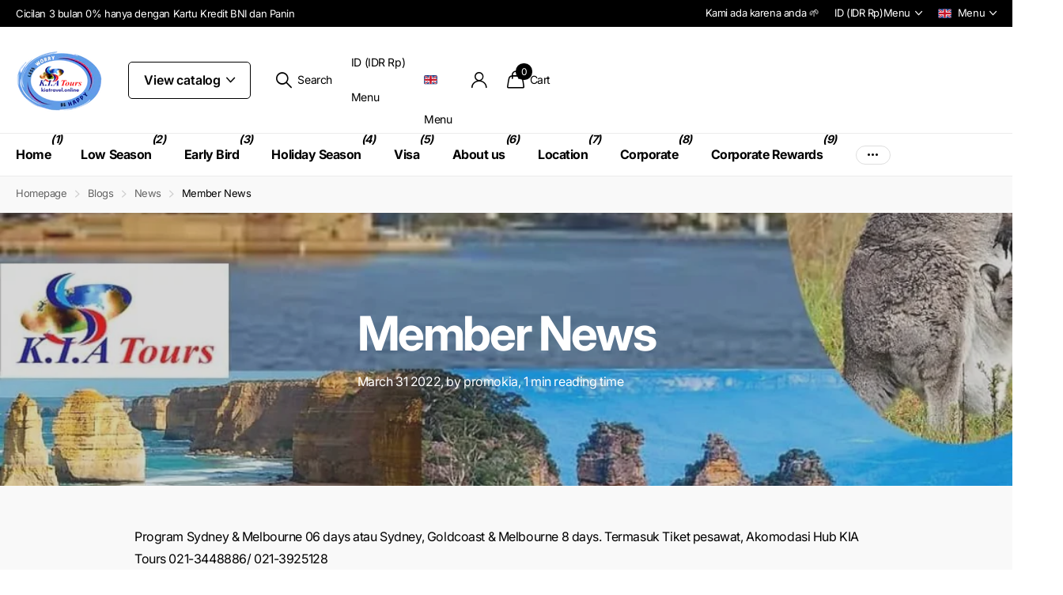

--- FILE ---
content_type: text/html; charset=utf-8
request_url: https://kiatravel.online/blogs/news/member-news-321
body_size: 32334
content:
<!doctype html>
<html lang="en" data-theme="xclusive" dir="ltr" class="no-js ">
	<head>
		<meta charset="utf-8">
		<meta http-equiv="x-ua-compatible" content="ie=edge">
		<title>Member News &ndash; KIA Travel</title><meta name="description" content="Program Sydney &amp;amp; Melbourne 06 days atau Sydney, Goldcoast &amp;amp; Melbourne 8 days. Termasuk Tiket pesawat, Akomodasi Hub KIA Tours 021-3448886/ 021-3925128"><meta name="theme-color" content="">
		<meta name="MobileOptimized" content="320">
		<meta name="HandheldFriendly" content="true">
		<meta name="viewport" content="width=device-width, initial-scale=1, minimum-scale=1, maximum-scale=5, viewport-fit=cover, shrink-to-fit=no">
		<meta name="format-detection" content="telephone=no">
		<meta name="msapplication-config" content="//kiatravel.online/cdn/shop/t/8/assets/browserconfig.xml?v=52024572095365081671752202737">
		<link rel="canonical" href="https://kiatravel.online/blogs/news/member-news-321">
		<link rel="preconnect" href="https://fonts.shopifycdn.com" crossorigin><link rel="preload" as="style" href="//kiatravel.online/cdn/shop/t/8/assets/screen.css?v=27981194295114248331752202739">
		<link rel="preload" as="style" href="//kiatravel.online/cdn/shop/t/8/assets/theme-xclusive.css?v=91891113314790250551752202739">
		<link rel="preload" as="style" href="//kiatravel.online/cdn/shop/t/8/assets/screen-settings.css?v=3416963004089729001766116645">
		
		<link rel="preload" as="font" href="//kiatravel.online/cdn/fonts/inter/inter_n7.02711e6b374660cfc7915d1afc1c204e633421e4.woff2" type="font/woff2" crossorigin>
    
		<link rel="preload" as="font" href="//kiatravel.online/cdn/shop/t/8/assets/xclusive.woff2?v=154911475873364033681752202739" crossorigin>
		<link media="screen" rel="stylesheet" href="//kiatravel.online/cdn/shop/t/8/assets/screen.css?v=27981194295114248331752202739" id="core-css">
		<link media="screen" rel="stylesheet" href="//kiatravel.online/cdn/shop/t/8/assets/theme-xclusive.css?v=91891113314790250551752202739" id="xclusive-css">
		<noscript><link rel="stylesheet" href="//kiatravel.online/cdn/shop/t/8/assets/async-menu.css?v=155014583911830259811752202737"></noscript><link media="screen" rel="stylesheet" href="//kiatravel.online/cdn/shop/t/8/assets/page-blog.css?v=95871066082106300651752202739" id="blog-css"><link media="screen" rel="stylesheet" href="//kiatravel.online/cdn/shop/t/8/assets/screen-settings.css?v=3416963004089729001766116645" id="custom-css"><script>document.documentElement.classList.remove('no-js'); document.documentElement.classList.add('js');</script>
		<meta name="msapplication-config" content="//kiatravel.online/cdn/shop/t/8/assets/browserconfig.xml?v=52024572095365081671752202737">
<meta property="og:title" content="Member News">
<meta property="og:type" content="article">
<meta property="og:description" content="Program Sydney &amp;amp; Melbourne 06 days atau Sydney, Goldcoast &amp;amp; Melbourne 8 days. 

Termasuk Tiket pesawat, Akomodasi 

Hub KIA Tours 021-3448886/ 021-3925128">
<meta property="og:site_name" content="KIA Travel">
<meta property="og:url" content="https://kiatravel.online/blogs/news/member-news-321">

<meta property="og:image" content="http://kiatravel.online/cdn/shop/articles/277660714_354065493409254_1623222158532002305_n.jpg?crop=center&height=500&v=1648734085&width=600">
<meta property="og:image:secure_url" content="https://kiatravel.online/cdn/shop/articles/277660714_354065493409254_1623222158532002305_n.jpg?crop=center&height=500&v=1648734085&width=600">
<meta name="twitter:title" content="Member News">
<meta name="twitter:description" content="Program Sydney &amp;amp; Melbourne 06 days atau Sydney, Goldcoast &amp;amp; Melbourne 8 days. 

Termasuk Tiket pesawat, Akomodasi 

Hub KIA Tours 021-3448886/ 021-3925128">
<meta name="twitter:site" content="KIA Travel">

<meta property="twitter:image" content="http://kiatravel.online/cdn/shop/articles/277660714_354065493409254_1623222158532002305_n.jpg?crop=center&height=500&v=1648734085&width=600">
<script type="application/ld+json">
  [{
          "@context": "http://schema.org",
          "@type": "Article",
          "articleBody": "Program Sydney \u0026amp; Melbourne 06 days atau Sydney, Goldcoast \u0026amp; Melbourne 8 days. \n\nTermasuk Tiket pesawat, Akomodasi \n\nHub KIA Tours 021-3448886\/ 021-3925128",
          "mainEntityOfPage": {
            "@type": "WebPage",
            "@id": "https:\/\/kiatravel.online"
          },
          "headline": "Member News",
          
      
            "image": [
               "https:\/\/kiatravel.online\/cdn\/shop\/articles\/277660714_354065493409254_1623222158532002305_n.jpg?v=1648734085\u0026width=1920"
            ],
          
          "datePublished": "2022-03-31T20:41:24Z",
          "dateCreated": "2022-03-31T20:41:24Z",
          "author": {
            "@type": "Person",
            "name": "promokia"
          },
          "publisher": {
            "@type": "Organization",
            "name": "KIA Travel"
          }
        },
    
    {
      "@context": "http://schema.org/",
      "@type": "Organization",
      "url": "https://kiatravel.online/blogs/news/member-news-321",
      "name": "KIA Travel",
      "legalName": "KIA Travel",
      "description": "Program Sydney &amp;amp; Melbourne 06 days atau Sydney, Goldcoast &amp;amp; Melbourne 8 days. 

Termasuk Tiket pesawat, Akomodasi 

Hub KIA Tours 021-3448886/ 021-3925128","contactPoint": {
        "@type": "ContactPoint",
        "contactType": "Customer service",
        "telephone": "021-7233666"
      },
      "address": {
        "@type": "PostalAddress",
        "streetAddress": "Jl. Panglima Polim Raya No. 105a",
        "addressLocality": "Jakarta",
        "postalCode": "13120",
        "addressCountry": "ID"
      }
    },
    {
      "@context": "http://schema.org",
      "@type": "WebSite",
      "url": "https://kiatravel.online/blogs/news/member-news-321",
      "name": "KIA Travel",
      "description": "Program Sydney &amp;amp; Melbourne 06 days atau Sydney, Goldcoast &amp;amp; Melbourne 8 days. 

Termasuk Tiket pesawat, Akomodasi 

Hub KIA Tours 021-3448886/ 021-3925128",
      "author": [
        {
          "@type": "Organization",
          "url": "https://www.someoneyouknow.online",
          "name": "Someoneyouknow",
          "address": {
            "@type": "PostalAddress",
            "streetAddress": "Wilhelminaplein 25",
            "addressLocality": "Eindhoven",
            "addressRegion": "NB",
            "postalCode": "5611 HG",
            "addressCountry": "NL"
          }
        }
      ]
    }
  ]
</script>

		<script>window.performance && window.performance.mark && window.performance.mark('shopify.content_for_header.start');</script><meta name="google-site-verification" content="b4EI_ygGFERlC0OK8rf_p0RD4PgWr-pctw8EX26qfP8">
<meta name="facebook-domain-verification" content="2t6pel22zubleuud5pev2mqb0t5gy7">
<meta name="facebook-domain-verification" content="5ic2w8qhcy7xqzmsevqlqbdav52tcn">
<meta id="shopify-digital-wallet" name="shopify-digital-wallet" content="/55572496535/digital_wallets/dialog">
<link rel="alternate" type="application/atom+xml" title="Feed" href="/blogs/news.atom" />
<link rel="alternate" hreflang="x-default" href="https://kiatravel.online/blogs/news/member-news-321">
<link rel="alternate" hreflang="en" href="https://kiatravel.online/blogs/news/member-news-321">
<link rel="alternate" hreflang="zh-Hans" href="https://kiatravel.online/zh/blogs/news/member-news-321">
<link rel="alternate" hreflang="zh-Hans-CN" href="https://kiatravel.online/zh-cn/blogs/news/member-news-321">
<link rel="alternate" hreflang="en-SG" href="https://kiatravel.online/en-sg/blogs/news/member-news-321">
<link rel="alternate" hreflang="en-US" href="https://kiatravel.online/en-us/blogs/news/member-news-321">
<link rel="alternate" hreflang="zh-Hans-AC" href="https://kiatravel.online/zh/blogs/news/member-news-321">
<link rel="alternate" hreflang="zh-Hans-AD" href="https://kiatravel.online/zh/blogs/news/member-news-321">
<link rel="alternate" hreflang="zh-Hans-AE" href="https://kiatravel.online/zh/blogs/news/member-news-321">
<link rel="alternate" hreflang="zh-Hans-AF" href="https://kiatravel.online/zh/blogs/news/member-news-321">
<link rel="alternate" hreflang="zh-Hans-AG" href="https://kiatravel.online/zh/blogs/news/member-news-321">
<link rel="alternate" hreflang="zh-Hans-AI" href="https://kiatravel.online/zh/blogs/news/member-news-321">
<link rel="alternate" hreflang="zh-Hans-AL" href="https://kiatravel.online/zh/blogs/news/member-news-321">
<link rel="alternate" hreflang="zh-Hans-AM" href="https://kiatravel.online/zh/blogs/news/member-news-321">
<link rel="alternate" hreflang="zh-Hans-AO" href="https://kiatravel.online/zh/blogs/news/member-news-321">
<link rel="alternate" hreflang="zh-Hans-AR" href="https://kiatravel.online/zh/blogs/news/member-news-321">
<link rel="alternate" hreflang="zh-Hans-AT" href="https://kiatravel.online/zh/blogs/news/member-news-321">
<link rel="alternate" hreflang="zh-Hans-AU" href="https://kiatravel.online/zh/blogs/news/member-news-321">
<link rel="alternate" hreflang="zh-Hans-AW" href="https://kiatravel.online/zh/blogs/news/member-news-321">
<link rel="alternate" hreflang="zh-Hans-AX" href="https://kiatravel.online/zh/blogs/news/member-news-321">
<link rel="alternate" hreflang="zh-Hans-AZ" href="https://kiatravel.online/zh/blogs/news/member-news-321">
<link rel="alternate" hreflang="zh-Hans-BA" href="https://kiatravel.online/zh/blogs/news/member-news-321">
<link rel="alternate" hreflang="zh-Hans-BB" href="https://kiatravel.online/zh/blogs/news/member-news-321">
<link rel="alternate" hreflang="zh-Hans-BD" href="https://kiatravel.online/zh/blogs/news/member-news-321">
<link rel="alternate" hreflang="zh-Hans-BE" href="https://kiatravel.online/zh/blogs/news/member-news-321">
<link rel="alternate" hreflang="zh-Hans-BF" href="https://kiatravel.online/zh/blogs/news/member-news-321">
<link rel="alternate" hreflang="zh-Hans-BG" href="https://kiatravel.online/zh/blogs/news/member-news-321">
<link rel="alternate" hreflang="zh-Hans-BH" href="https://kiatravel.online/zh/blogs/news/member-news-321">
<link rel="alternate" hreflang="zh-Hans-BI" href="https://kiatravel.online/zh/blogs/news/member-news-321">
<link rel="alternate" hreflang="zh-Hans-BJ" href="https://kiatravel.online/zh/blogs/news/member-news-321">
<link rel="alternate" hreflang="zh-Hans-BL" href="https://kiatravel.online/zh/blogs/news/member-news-321">
<link rel="alternate" hreflang="zh-Hans-BM" href="https://kiatravel.online/zh/blogs/news/member-news-321">
<link rel="alternate" hreflang="zh-Hans-BN" href="https://kiatravel.online/zh/blogs/news/member-news-321">
<link rel="alternate" hreflang="zh-Hans-BO" href="https://kiatravel.online/zh/blogs/news/member-news-321">
<link rel="alternate" hreflang="zh-Hans-BQ" href="https://kiatravel.online/zh/blogs/news/member-news-321">
<link rel="alternate" hreflang="zh-Hans-BR" href="https://kiatravel.online/zh/blogs/news/member-news-321">
<link rel="alternate" hreflang="zh-Hans-BS" href="https://kiatravel.online/zh/blogs/news/member-news-321">
<link rel="alternate" hreflang="zh-Hans-BT" href="https://kiatravel.online/zh/blogs/news/member-news-321">
<link rel="alternate" hreflang="zh-Hans-BW" href="https://kiatravel.online/zh/blogs/news/member-news-321">
<link rel="alternate" hreflang="zh-Hans-BY" href="https://kiatravel.online/zh/blogs/news/member-news-321">
<link rel="alternate" hreflang="zh-Hans-BZ" href="https://kiatravel.online/zh/blogs/news/member-news-321">
<link rel="alternate" hreflang="zh-Hans-CA" href="https://kiatravel.online/zh/blogs/news/member-news-321">
<link rel="alternate" hreflang="zh-Hans-CC" href="https://kiatravel.online/zh/blogs/news/member-news-321">
<link rel="alternate" hreflang="zh-Hans-CD" href="https://kiatravel.online/zh/blogs/news/member-news-321">
<link rel="alternate" hreflang="zh-Hans-CF" href="https://kiatravel.online/zh/blogs/news/member-news-321">
<link rel="alternate" hreflang="zh-Hans-CG" href="https://kiatravel.online/zh/blogs/news/member-news-321">
<link rel="alternate" hreflang="zh-Hans-CH" href="https://kiatravel.online/zh/blogs/news/member-news-321">
<link rel="alternate" hreflang="zh-Hans-CI" href="https://kiatravel.online/zh/blogs/news/member-news-321">
<link rel="alternate" hreflang="zh-Hans-CK" href="https://kiatravel.online/zh/blogs/news/member-news-321">
<link rel="alternate" hreflang="zh-Hans-CL" href="https://kiatravel.online/zh/blogs/news/member-news-321">
<link rel="alternate" hreflang="zh-Hans-CM" href="https://kiatravel.online/zh/blogs/news/member-news-321">
<link rel="alternate" hreflang="zh-Hans-CO" href="https://kiatravel.online/zh/blogs/news/member-news-321">
<link rel="alternate" hreflang="zh-Hans-CR" href="https://kiatravel.online/zh/blogs/news/member-news-321">
<link rel="alternate" hreflang="zh-Hans-CV" href="https://kiatravel.online/zh/blogs/news/member-news-321">
<link rel="alternate" hreflang="zh-Hans-CW" href="https://kiatravel.online/zh/blogs/news/member-news-321">
<link rel="alternate" hreflang="zh-Hans-CX" href="https://kiatravel.online/zh/blogs/news/member-news-321">
<link rel="alternate" hreflang="zh-Hans-CY" href="https://kiatravel.online/zh/blogs/news/member-news-321">
<link rel="alternate" hreflang="zh-Hans-CZ" href="https://kiatravel.online/zh/blogs/news/member-news-321">
<link rel="alternate" hreflang="zh-Hans-DE" href="https://kiatravel.online/zh/blogs/news/member-news-321">
<link rel="alternate" hreflang="zh-Hans-DJ" href="https://kiatravel.online/zh/blogs/news/member-news-321">
<link rel="alternate" hreflang="zh-Hans-DK" href="https://kiatravel.online/zh/blogs/news/member-news-321">
<link rel="alternate" hreflang="zh-Hans-DM" href="https://kiatravel.online/zh/blogs/news/member-news-321">
<link rel="alternate" hreflang="zh-Hans-DO" href="https://kiatravel.online/zh/blogs/news/member-news-321">
<link rel="alternate" hreflang="zh-Hans-DZ" href="https://kiatravel.online/zh/blogs/news/member-news-321">
<link rel="alternate" hreflang="zh-Hans-EC" href="https://kiatravel.online/zh/blogs/news/member-news-321">
<link rel="alternate" hreflang="zh-Hans-EE" href="https://kiatravel.online/zh/blogs/news/member-news-321">
<link rel="alternate" hreflang="zh-Hans-EG" href="https://kiatravel.online/zh/blogs/news/member-news-321">
<link rel="alternate" hreflang="zh-Hans-EH" href="https://kiatravel.online/zh/blogs/news/member-news-321">
<link rel="alternate" hreflang="zh-Hans-ER" href="https://kiatravel.online/zh/blogs/news/member-news-321">
<link rel="alternate" hreflang="zh-Hans-ES" href="https://kiatravel.online/zh/blogs/news/member-news-321">
<link rel="alternate" hreflang="zh-Hans-ET" href="https://kiatravel.online/zh/blogs/news/member-news-321">
<link rel="alternate" hreflang="zh-Hans-FI" href="https://kiatravel.online/zh/blogs/news/member-news-321">
<link rel="alternate" hreflang="zh-Hans-FJ" href="https://kiatravel.online/zh/blogs/news/member-news-321">
<link rel="alternate" hreflang="zh-Hans-FK" href="https://kiatravel.online/zh/blogs/news/member-news-321">
<link rel="alternate" hreflang="zh-Hans-FO" href="https://kiatravel.online/zh/blogs/news/member-news-321">
<link rel="alternate" hreflang="zh-Hans-FR" href="https://kiatravel.online/zh/blogs/news/member-news-321">
<link rel="alternate" hreflang="zh-Hans-GA" href="https://kiatravel.online/zh/blogs/news/member-news-321">
<link rel="alternate" hreflang="zh-Hans-GB" href="https://kiatravel.online/zh/blogs/news/member-news-321">
<link rel="alternate" hreflang="zh-Hans-GD" href="https://kiatravel.online/zh/blogs/news/member-news-321">
<link rel="alternate" hreflang="zh-Hans-GE" href="https://kiatravel.online/zh/blogs/news/member-news-321">
<link rel="alternate" hreflang="zh-Hans-GF" href="https://kiatravel.online/zh/blogs/news/member-news-321">
<link rel="alternate" hreflang="zh-Hans-GG" href="https://kiatravel.online/zh/blogs/news/member-news-321">
<link rel="alternate" hreflang="zh-Hans-GH" href="https://kiatravel.online/zh/blogs/news/member-news-321">
<link rel="alternate" hreflang="zh-Hans-GI" href="https://kiatravel.online/zh/blogs/news/member-news-321">
<link rel="alternate" hreflang="zh-Hans-GL" href="https://kiatravel.online/zh/blogs/news/member-news-321">
<link rel="alternate" hreflang="zh-Hans-GM" href="https://kiatravel.online/zh/blogs/news/member-news-321">
<link rel="alternate" hreflang="zh-Hans-GN" href="https://kiatravel.online/zh/blogs/news/member-news-321">
<link rel="alternate" hreflang="zh-Hans-GP" href="https://kiatravel.online/zh/blogs/news/member-news-321">
<link rel="alternate" hreflang="zh-Hans-GQ" href="https://kiatravel.online/zh/blogs/news/member-news-321">
<link rel="alternate" hreflang="zh-Hans-GR" href="https://kiatravel.online/zh/blogs/news/member-news-321">
<link rel="alternate" hreflang="zh-Hans-GS" href="https://kiatravel.online/zh/blogs/news/member-news-321">
<link rel="alternate" hreflang="zh-Hans-GT" href="https://kiatravel.online/zh/blogs/news/member-news-321">
<link rel="alternate" hreflang="zh-Hans-GW" href="https://kiatravel.online/zh/blogs/news/member-news-321">
<link rel="alternate" hreflang="zh-Hans-GY" href="https://kiatravel.online/zh/blogs/news/member-news-321">
<link rel="alternate" hreflang="zh-Hans-HK" href="https://kiatravel.online/zh/blogs/news/member-news-321">
<link rel="alternate" hreflang="zh-Hans-HN" href="https://kiatravel.online/zh/blogs/news/member-news-321">
<link rel="alternate" hreflang="zh-Hans-HR" href="https://kiatravel.online/zh/blogs/news/member-news-321">
<link rel="alternate" hreflang="zh-Hans-HT" href="https://kiatravel.online/zh/blogs/news/member-news-321">
<link rel="alternate" hreflang="zh-Hans-HU" href="https://kiatravel.online/zh/blogs/news/member-news-321">
<link rel="alternate" hreflang="zh-Hans-ID" href="https://kiatravel.online/zh/blogs/news/member-news-321">
<link rel="alternate" hreflang="zh-Hans-IE" href="https://kiatravel.online/zh/blogs/news/member-news-321">
<link rel="alternate" hreflang="zh-Hans-IL" href="https://kiatravel.online/zh/blogs/news/member-news-321">
<link rel="alternate" hreflang="zh-Hans-IM" href="https://kiatravel.online/zh/blogs/news/member-news-321">
<link rel="alternate" hreflang="zh-Hans-IN" href="https://kiatravel.online/zh/blogs/news/member-news-321">
<link rel="alternate" hreflang="zh-Hans-IO" href="https://kiatravel.online/zh/blogs/news/member-news-321">
<link rel="alternate" hreflang="zh-Hans-IQ" href="https://kiatravel.online/zh/blogs/news/member-news-321">
<link rel="alternate" hreflang="zh-Hans-IS" href="https://kiatravel.online/zh/blogs/news/member-news-321">
<link rel="alternate" hreflang="zh-Hans-IT" href="https://kiatravel.online/zh/blogs/news/member-news-321">
<link rel="alternate" hreflang="zh-Hans-JE" href="https://kiatravel.online/zh/blogs/news/member-news-321">
<link rel="alternate" hreflang="zh-Hans-JM" href="https://kiatravel.online/zh/blogs/news/member-news-321">
<link rel="alternate" hreflang="zh-Hans-JO" href="https://kiatravel.online/zh/blogs/news/member-news-321">
<link rel="alternate" hreflang="zh-Hans-JP" href="https://kiatravel.online/zh/blogs/news/member-news-321">
<link rel="alternate" hreflang="zh-Hans-KE" href="https://kiatravel.online/zh/blogs/news/member-news-321">
<link rel="alternate" hreflang="zh-Hans-KG" href="https://kiatravel.online/zh/blogs/news/member-news-321">
<link rel="alternate" hreflang="zh-Hans-KH" href="https://kiatravel.online/zh/blogs/news/member-news-321">
<link rel="alternate" hreflang="zh-Hans-KI" href="https://kiatravel.online/zh/blogs/news/member-news-321">
<link rel="alternate" hreflang="zh-Hans-KM" href="https://kiatravel.online/zh/blogs/news/member-news-321">
<link rel="alternate" hreflang="zh-Hans-KN" href="https://kiatravel.online/zh/blogs/news/member-news-321">
<link rel="alternate" hreflang="zh-Hans-KR" href="https://kiatravel.online/zh/blogs/news/member-news-321">
<link rel="alternate" hreflang="zh-Hans-KW" href="https://kiatravel.online/zh/blogs/news/member-news-321">
<link rel="alternate" hreflang="zh-Hans-KY" href="https://kiatravel.online/zh/blogs/news/member-news-321">
<link rel="alternate" hreflang="zh-Hans-KZ" href="https://kiatravel.online/zh/blogs/news/member-news-321">
<link rel="alternate" hreflang="zh-Hans-LA" href="https://kiatravel.online/zh/blogs/news/member-news-321">
<link rel="alternate" hreflang="zh-Hans-LB" href="https://kiatravel.online/zh/blogs/news/member-news-321">
<link rel="alternate" hreflang="zh-Hans-LC" href="https://kiatravel.online/zh/blogs/news/member-news-321">
<link rel="alternate" hreflang="zh-Hans-LI" href="https://kiatravel.online/zh/blogs/news/member-news-321">
<link rel="alternate" hreflang="zh-Hans-LK" href="https://kiatravel.online/zh/blogs/news/member-news-321">
<link rel="alternate" hreflang="zh-Hans-LR" href="https://kiatravel.online/zh/blogs/news/member-news-321">
<link rel="alternate" hreflang="zh-Hans-LS" href="https://kiatravel.online/zh/blogs/news/member-news-321">
<link rel="alternate" hreflang="zh-Hans-LT" href="https://kiatravel.online/zh/blogs/news/member-news-321">
<link rel="alternate" hreflang="zh-Hans-LU" href="https://kiatravel.online/zh/blogs/news/member-news-321">
<link rel="alternate" hreflang="zh-Hans-LV" href="https://kiatravel.online/zh/blogs/news/member-news-321">
<link rel="alternate" hreflang="zh-Hans-LY" href="https://kiatravel.online/zh/blogs/news/member-news-321">
<link rel="alternate" hreflang="zh-Hans-MA" href="https://kiatravel.online/zh/blogs/news/member-news-321">
<link rel="alternate" hreflang="zh-Hans-MC" href="https://kiatravel.online/zh/blogs/news/member-news-321">
<link rel="alternate" hreflang="zh-Hans-MD" href="https://kiatravel.online/zh/blogs/news/member-news-321">
<link rel="alternate" hreflang="zh-Hans-ME" href="https://kiatravel.online/zh/blogs/news/member-news-321">
<link rel="alternate" hreflang="zh-Hans-MF" href="https://kiatravel.online/zh/blogs/news/member-news-321">
<link rel="alternate" hreflang="zh-Hans-MG" href="https://kiatravel.online/zh/blogs/news/member-news-321">
<link rel="alternate" hreflang="zh-Hans-MK" href="https://kiatravel.online/zh/blogs/news/member-news-321">
<link rel="alternate" hreflang="zh-Hans-ML" href="https://kiatravel.online/zh/blogs/news/member-news-321">
<link rel="alternate" hreflang="zh-Hans-MM" href="https://kiatravel.online/zh/blogs/news/member-news-321">
<link rel="alternate" hreflang="zh-Hans-MN" href="https://kiatravel.online/zh/blogs/news/member-news-321">
<link rel="alternate" hreflang="zh-Hans-MO" href="https://kiatravel.online/zh/blogs/news/member-news-321">
<link rel="alternate" hreflang="zh-Hans-MQ" href="https://kiatravel.online/zh/blogs/news/member-news-321">
<link rel="alternate" hreflang="zh-Hans-MR" href="https://kiatravel.online/zh/blogs/news/member-news-321">
<link rel="alternate" hreflang="zh-Hans-MS" href="https://kiatravel.online/zh/blogs/news/member-news-321">
<link rel="alternate" hreflang="zh-Hans-MT" href="https://kiatravel.online/zh/blogs/news/member-news-321">
<link rel="alternate" hreflang="zh-Hans-MU" href="https://kiatravel.online/zh/blogs/news/member-news-321">
<link rel="alternate" hreflang="zh-Hans-MV" href="https://kiatravel.online/zh/blogs/news/member-news-321">
<link rel="alternate" hreflang="zh-Hans-MW" href="https://kiatravel.online/zh/blogs/news/member-news-321">
<link rel="alternate" hreflang="zh-Hans-MX" href="https://kiatravel.online/zh/blogs/news/member-news-321">
<link rel="alternate" hreflang="zh-Hans-MY" href="https://kiatravel.online/zh/blogs/news/member-news-321">
<link rel="alternate" hreflang="zh-Hans-MZ" href="https://kiatravel.online/zh/blogs/news/member-news-321">
<link rel="alternate" hreflang="zh-Hans-NA" href="https://kiatravel.online/zh/blogs/news/member-news-321">
<link rel="alternate" hreflang="zh-Hans-NC" href="https://kiatravel.online/zh/blogs/news/member-news-321">
<link rel="alternate" hreflang="zh-Hans-NE" href="https://kiatravel.online/zh/blogs/news/member-news-321">
<link rel="alternate" hreflang="zh-Hans-NF" href="https://kiatravel.online/zh/blogs/news/member-news-321">
<link rel="alternate" hreflang="zh-Hans-NG" href="https://kiatravel.online/zh/blogs/news/member-news-321">
<link rel="alternate" hreflang="zh-Hans-NI" href="https://kiatravel.online/zh/blogs/news/member-news-321">
<link rel="alternate" hreflang="zh-Hans-NL" href="https://kiatravel.online/zh/blogs/news/member-news-321">
<link rel="alternate" hreflang="zh-Hans-NO" href="https://kiatravel.online/zh/blogs/news/member-news-321">
<link rel="alternate" hreflang="zh-Hans-NP" href="https://kiatravel.online/zh/blogs/news/member-news-321">
<link rel="alternate" hreflang="zh-Hans-NR" href="https://kiatravel.online/zh/blogs/news/member-news-321">
<link rel="alternate" hreflang="zh-Hans-NU" href="https://kiatravel.online/zh/blogs/news/member-news-321">
<link rel="alternate" hreflang="zh-Hans-NZ" href="https://kiatravel.online/zh/blogs/news/member-news-321">
<link rel="alternate" hreflang="zh-Hans-OM" href="https://kiatravel.online/zh/blogs/news/member-news-321">
<link rel="alternate" hreflang="zh-Hans-PA" href="https://kiatravel.online/zh/blogs/news/member-news-321">
<link rel="alternate" hreflang="zh-Hans-PE" href="https://kiatravel.online/zh/blogs/news/member-news-321">
<link rel="alternate" hreflang="zh-Hans-PF" href="https://kiatravel.online/zh/blogs/news/member-news-321">
<link rel="alternate" hreflang="zh-Hans-PG" href="https://kiatravel.online/zh/blogs/news/member-news-321">
<link rel="alternate" hreflang="zh-Hans-PH" href="https://kiatravel.online/zh/blogs/news/member-news-321">
<link rel="alternate" hreflang="zh-Hans-PK" href="https://kiatravel.online/zh/blogs/news/member-news-321">
<link rel="alternate" hreflang="zh-Hans-PL" href="https://kiatravel.online/zh/blogs/news/member-news-321">
<link rel="alternate" hreflang="zh-Hans-PM" href="https://kiatravel.online/zh/blogs/news/member-news-321">
<link rel="alternate" hreflang="zh-Hans-PN" href="https://kiatravel.online/zh/blogs/news/member-news-321">
<link rel="alternate" hreflang="zh-Hans-PS" href="https://kiatravel.online/zh/blogs/news/member-news-321">
<link rel="alternate" hreflang="zh-Hans-PT" href="https://kiatravel.online/zh/blogs/news/member-news-321">
<link rel="alternate" hreflang="zh-Hans-PY" href="https://kiatravel.online/zh/blogs/news/member-news-321">
<link rel="alternate" hreflang="zh-Hans-QA" href="https://kiatravel.online/zh/blogs/news/member-news-321">
<link rel="alternate" hreflang="zh-Hans-RE" href="https://kiatravel.online/zh/blogs/news/member-news-321">
<link rel="alternate" hreflang="zh-Hans-RO" href="https://kiatravel.online/zh/blogs/news/member-news-321">
<link rel="alternate" hreflang="zh-Hans-RS" href="https://kiatravel.online/zh/blogs/news/member-news-321">
<link rel="alternate" hreflang="zh-Hans-RU" href="https://kiatravel.online/zh/blogs/news/member-news-321">
<link rel="alternate" hreflang="zh-Hans-RW" href="https://kiatravel.online/zh/blogs/news/member-news-321">
<link rel="alternate" hreflang="zh-Hans-SA" href="https://kiatravel.online/zh/blogs/news/member-news-321">
<link rel="alternate" hreflang="zh-Hans-SB" href="https://kiatravel.online/zh/blogs/news/member-news-321">
<link rel="alternate" hreflang="zh-Hans-SC" href="https://kiatravel.online/zh/blogs/news/member-news-321">
<link rel="alternate" hreflang="zh-Hans-SD" href="https://kiatravel.online/zh/blogs/news/member-news-321">
<link rel="alternate" hreflang="zh-Hans-SE" href="https://kiatravel.online/zh/blogs/news/member-news-321">
<link rel="alternate" hreflang="zh-Hans-SH" href="https://kiatravel.online/zh/blogs/news/member-news-321">
<link rel="alternate" hreflang="zh-Hans-SI" href="https://kiatravel.online/zh/blogs/news/member-news-321">
<link rel="alternate" hreflang="zh-Hans-SJ" href="https://kiatravel.online/zh/blogs/news/member-news-321">
<link rel="alternate" hreflang="zh-Hans-SK" href="https://kiatravel.online/zh/blogs/news/member-news-321">
<link rel="alternate" hreflang="zh-Hans-SL" href="https://kiatravel.online/zh/blogs/news/member-news-321">
<link rel="alternate" hreflang="zh-Hans-SM" href="https://kiatravel.online/zh/blogs/news/member-news-321">
<link rel="alternate" hreflang="zh-Hans-SN" href="https://kiatravel.online/zh/blogs/news/member-news-321">
<link rel="alternate" hreflang="zh-Hans-SO" href="https://kiatravel.online/zh/blogs/news/member-news-321">
<link rel="alternate" hreflang="zh-Hans-SR" href="https://kiatravel.online/zh/blogs/news/member-news-321">
<link rel="alternate" hreflang="zh-Hans-SS" href="https://kiatravel.online/zh/blogs/news/member-news-321">
<link rel="alternate" hreflang="zh-Hans-ST" href="https://kiatravel.online/zh/blogs/news/member-news-321">
<link rel="alternate" hreflang="zh-Hans-SV" href="https://kiatravel.online/zh/blogs/news/member-news-321">
<link rel="alternate" hreflang="zh-Hans-SX" href="https://kiatravel.online/zh/blogs/news/member-news-321">
<link rel="alternate" hreflang="zh-Hans-SZ" href="https://kiatravel.online/zh/blogs/news/member-news-321">
<link rel="alternate" hreflang="zh-Hans-TA" href="https://kiatravel.online/zh/blogs/news/member-news-321">
<link rel="alternate" hreflang="zh-Hans-TC" href="https://kiatravel.online/zh/blogs/news/member-news-321">
<link rel="alternate" hreflang="zh-Hans-TD" href="https://kiatravel.online/zh/blogs/news/member-news-321">
<link rel="alternate" hreflang="zh-Hans-TF" href="https://kiatravel.online/zh/blogs/news/member-news-321">
<link rel="alternate" hreflang="zh-Hans-TG" href="https://kiatravel.online/zh/blogs/news/member-news-321">
<link rel="alternate" hreflang="zh-Hans-TH" href="https://kiatravel.online/zh/blogs/news/member-news-321">
<link rel="alternate" hreflang="zh-Hans-TJ" href="https://kiatravel.online/zh/blogs/news/member-news-321">
<link rel="alternate" hreflang="zh-Hans-TK" href="https://kiatravel.online/zh/blogs/news/member-news-321">
<link rel="alternate" hreflang="zh-Hans-TL" href="https://kiatravel.online/zh/blogs/news/member-news-321">
<link rel="alternate" hreflang="zh-Hans-TM" href="https://kiatravel.online/zh/blogs/news/member-news-321">
<link rel="alternate" hreflang="zh-Hans-TN" href="https://kiatravel.online/zh/blogs/news/member-news-321">
<link rel="alternate" hreflang="zh-Hans-TO" href="https://kiatravel.online/zh/blogs/news/member-news-321">
<link rel="alternate" hreflang="zh-Hans-TR" href="https://kiatravel.online/zh/blogs/news/member-news-321">
<link rel="alternate" hreflang="zh-Hans-TT" href="https://kiatravel.online/zh/blogs/news/member-news-321">
<link rel="alternate" hreflang="zh-Hans-TV" href="https://kiatravel.online/zh/blogs/news/member-news-321">
<link rel="alternate" hreflang="zh-Hans-TW" href="https://kiatravel.online/zh/blogs/news/member-news-321">
<link rel="alternate" hreflang="zh-Hans-TZ" href="https://kiatravel.online/zh/blogs/news/member-news-321">
<link rel="alternate" hreflang="zh-Hans-UA" href="https://kiatravel.online/zh/blogs/news/member-news-321">
<link rel="alternate" hreflang="zh-Hans-UG" href="https://kiatravel.online/zh/blogs/news/member-news-321">
<link rel="alternate" hreflang="zh-Hans-UM" href="https://kiatravel.online/zh/blogs/news/member-news-321">
<link rel="alternate" hreflang="zh-Hans-UY" href="https://kiatravel.online/zh/blogs/news/member-news-321">
<link rel="alternate" hreflang="zh-Hans-UZ" href="https://kiatravel.online/zh/blogs/news/member-news-321">
<link rel="alternate" hreflang="zh-Hans-VA" href="https://kiatravel.online/zh/blogs/news/member-news-321">
<link rel="alternate" hreflang="zh-Hans-VC" href="https://kiatravel.online/zh/blogs/news/member-news-321">
<link rel="alternate" hreflang="zh-Hans-VE" href="https://kiatravel.online/zh/blogs/news/member-news-321">
<link rel="alternate" hreflang="zh-Hans-VG" href="https://kiatravel.online/zh/blogs/news/member-news-321">
<link rel="alternate" hreflang="zh-Hans-VN" href="https://kiatravel.online/zh/blogs/news/member-news-321">
<link rel="alternate" hreflang="zh-Hans-VU" href="https://kiatravel.online/zh/blogs/news/member-news-321">
<link rel="alternate" hreflang="zh-Hans-WF" href="https://kiatravel.online/zh/blogs/news/member-news-321">
<link rel="alternate" hreflang="zh-Hans-WS" href="https://kiatravel.online/zh/blogs/news/member-news-321">
<link rel="alternate" hreflang="zh-Hans-XK" href="https://kiatravel.online/zh/blogs/news/member-news-321">
<link rel="alternate" hreflang="zh-Hans-YE" href="https://kiatravel.online/zh/blogs/news/member-news-321">
<link rel="alternate" hreflang="zh-Hans-YT" href="https://kiatravel.online/zh/blogs/news/member-news-321">
<link rel="alternate" hreflang="zh-Hans-ZA" href="https://kiatravel.online/zh/blogs/news/member-news-321">
<link rel="alternate" hreflang="zh-Hans-ZM" href="https://kiatravel.online/zh/blogs/news/member-news-321">
<link rel="alternate" hreflang="zh-Hans-ZW" href="https://kiatravel.online/zh/blogs/news/member-news-321">
<script async="async" src="/checkouts/internal/preloads.js?locale=en-ID"></script>
<script id="shopify-features" type="application/json">{"accessToken":"816621b3b32a79570db5639f7c5c48d3","betas":["rich-media-storefront-analytics"],"domain":"kiatravel.online","predictiveSearch":true,"shopId":55572496535,"locale":"en"}</script>
<script>var Shopify = Shopify || {};
Shopify.shop = "kia-tours-travel.myshopify.com";
Shopify.locale = "en";
Shopify.currency = {"active":"IDR","rate":"1.0"};
Shopify.country = "ID";
Shopify.theme = {"name":"Xclusive","id":143075737751,"schema_name":"Xclusive","schema_version":"3.0.0","theme_store_id":2221,"role":"main"};
Shopify.theme.handle = "null";
Shopify.theme.style = {"id":null,"handle":null};
Shopify.cdnHost = "kiatravel.online/cdn";
Shopify.routes = Shopify.routes || {};
Shopify.routes.root = "/";</script>
<script type="module">!function(o){(o.Shopify=o.Shopify||{}).modules=!0}(window);</script>
<script>!function(o){function n(){var o=[];function n(){o.push(Array.prototype.slice.apply(arguments))}return n.q=o,n}var t=o.Shopify=o.Shopify||{};t.loadFeatures=n(),t.autoloadFeatures=n()}(window);</script>
<script id="shop-js-analytics" type="application/json">{"pageType":"article"}</script>
<script defer="defer" async type="module" src="//kiatravel.online/cdn/shopifycloud/shop-js/modules/v2/client.init-shop-cart-sync_BT-GjEfc.en.esm.js"></script>
<script defer="defer" async type="module" src="//kiatravel.online/cdn/shopifycloud/shop-js/modules/v2/chunk.common_D58fp_Oc.esm.js"></script>
<script defer="defer" async type="module" src="//kiatravel.online/cdn/shopifycloud/shop-js/modules/v2/chunk.modal_xMitdFEc.esm.js"></script>
<script type="module">
  await import("//kiatravel.online/cdn/shopifycloud/shop-js/modules/v2/client.init-shop-cart-sync_BT-GjEfc.en.esm.js");
await import("//kiatravel.online/cdn/shopifycloud/shop-js/modules/v2/chunk.common_D58fp_Oc.esm.js");
await import("//kiatravel.online/cdn/shopifycloud/shop-js/modules/v2/chunk.modal_xMitdFEc.esm.js");

  window.Shopify.SignInWithShop?.initShopCartSync?.({"fedCMEnabled":true,"windoidEnabled":true});

</script>
<script>(function() {
  var isLoaded = false;
  function asyncLoad() {
    if (isLoaded) return;
    isLoaded = true;
    var urls = ["https:\/\/tnc-app.herokuapp.com\/get_script\/f3830a84d1d911edac71ee7ca967f745.js?v=967421\u0026shop=kia-tours-travel.myshopify.com","https:\/\/cdn.nfcube.com\/mintty-431a10e248b50a27328c1b8c3b44e304.js?shop=kia-tours-travel.myshopify.com","https:\/\/cdn.nfcube.com\/instafeed-0a2da07c7973d6d4ee9a5d9bc6104f74.js?shop=kia-tours-travel.myshopify.com","\/\/cdn.shopify.com\/proxy\/de9faa208f1ec2cae009b51b8effc2f42b15cc25d2279ffd68439353f84b3a61\/kia-tours-travel.bookthatapp.com\/javascripts\/bta-installed.js?shop=kia-tours-travel.myshopify.com\u0026sp-cache-control=cHVibGljLCBtYXgtYWdlPTkwMA","\/\/cdn.shopify.com\/proxy\/4cbb6d95d1128730347dd06f7ea4924cc30cf9551dc3a07490627d00b20a83d8\/kia-tours-travel.bookthatapp.com\/sdk\/v1\/js\/bta-order-status-bootstrap.min.js?shop=kia-tours-travel.myshopify.com\u0026sp-cache-control=cHVibGljLCBtYXgtYWdlPTkwMA"];
    for (var i = 0; i < urls.length; i++) {
      var s = document.createElement('script');
      s.type = 'text/javascript';
      s.async = true;
      s.src = urls[i];
      var x = document.getElementsByTagName('script')[0];
      x.parentNode.insertBefore(s, x);
    }
  };
  if(window.attachEvent) {
    window.attachEvent('onload', asyncLoad);
  } else {
    window.addEventListener('load', asyncLoad, false);
  }
})();</script>
<script id="__st">var __st={"a":55572496535,"offset":25200,"reqid":"f5f2481b-32d3-4edb-885f-60595a257396-1769245598","pageurl":"kiatravel.online\/blogs\/news\/member-news-321","s":"articles-560418193559","u":"7dcea66a8016","p":"article","rtyp":"article","rid":560418193559};</script>
<script>window.ShopifyPaypalV4VisibilityTracking = true;</script>
<script id="captcha-bootstrap">!function(){'use strict';const t='contact',e='account',n='new_comment',o=[[t,t],['blogs',n],['comments',n],[t,'customer']],c=[[e,'customer_login'],[e,'guest_login'],[e,'recover_customer_password'],[e,'create_customer']],r=t=>t.map((([t,e])=>`form[action*='/${t}']:not([data-nocaptcha='true']) input[name='form_type'][value='${e}']`)).join(','),a=t=>()=>t?[...document.querySelectorAll(t)].map((t=>t.form)):[];function s(){const t=[...o],e=r(t);return a(e)}const i='password',u='form_key',d=['recaptcha-v3-token','g-recaptcha-response','h-captcha-response',i],f=()=>{try{return window.sessionStorage}catch{return}},m='__shopify_v',_=t=>t.elements[u];function p(t,e,n=!1){try{const o=window.sessionStorage,c=JSON.parse(o.getItem(e)),{data:r}=function(t){const{data:e,action:n}=t;return t[m]||n?{data:e,action:n}:{data:t,action:n}}(c);for(const[e,n]of Object.entries(r))t.elements[e]&&(t.elements[e].value=n);n&&o.removeItem(e)}catch(o){console.error('form repopulation failed',{error:o})}}const l='form_type',E='cptcha';function T(t){t.dataset[E]=!0}const w=window,h=w.document,L='Shopify',v='ce_forms',y='captcha';let A=!1;((t,e)=>{const n=(g='f06e6c50-85a8-45c8-87d0-21a2b65856fe',I='https://cdn.shopify.com/shopifycloud/storefront-forms-hcaptcha/ce_storefront_forms_captcha_hcaptcha.v1.5.2.iife.js',D={infoText:'Protected by hCaptcha',privacyText:'Privacy',termsText:'Terms'},(t,e,n)=>{const o=w[L][v],c=o.bindForm;if(c)return c(t,g,e,D).then(n);var r;o.q.push([[t,g,e,D],n]),r=I,A||(h.body.append(Object.assign(h.createElement('script'),{id:'captcha-provider',async:!0,src:r})),A=!0)});var g,I,D;w[L]=w[L]||{},w[L][v]=w[L][v]||{},w[L][v].q=[],w[L][y]=w[L][y]||{},w[L][y].protect=function(t,e){n(t,void 0,e),T(t)},Object.freeze(w[L][y]),function(t,e,n,w,h,L){const[v,y,A,g]=function(t,e,n){const i=e?o:[],u=t?c:[],d=[...i,...u],f=r(d),m=r(i),_=r(d.filter((([t,e])=>n.includes(e))));return[a(f),a(m),a(_),s()]}(w,h,L),I=t=>{const e=t.target;return e instanceof HTMLFormElement?e:e&&e.form},D=t=>v().includes(t);t.addEventListener('submit',(t=>{const e=I(t);if(!e)return;const n=D(e)&&!e.dataset.hcaptchaBound&&!e.dataset.recaptchaBound,o=_(e),c=g().includes(e)&&(!o||!o.value);(n||c)&&t.preventDefault(),c&&!n&&(function(t){try{if(!f())return;!function(t){const e=f();if(!e)return;const n=_(t);if(!n)return;const o=n.value;o&&e.removeItem(o)}(t);const e=Array.from(Array(32),(()=>Math.random().toString(36)[2])).join('');!function(t,e){_(t)||t.append(Object.assign(document.createElement('input'),{type:'hidden',name:u})),t.elements[u].value=e}(t,e),function(t,e){const n=f();if(!n)return;const o=[...t.querySelectorAll(`input[type='${i}']`)].map((({name:t})=>t)),c=[...d,...o],r={};for(const[a,s]of new FormData(t).entries())c.includes(a)||(r[a]=s);n.setItem(e,JSON.stringify({[m]:1,action:t.action,data:r}))}(t,e)}catch(e){console.error('failed to persist form',e)}}(e),e.submit())}));const S=(t,e)=>{t&&!t.dataset[E]&&(n(t,e.some((e=>e===t))),T(t))};for(const o of['focusin','change'])t.addEventListener(o,(t=>{const e=I(t);D(e)&&S(e,y())}));const B=e.get('form_key'),M=e.get(l),P=B&&M;t.addEventListener('DOMContentLoaded',(()=>{const t=y();if(P)for(const e of t)e.elements[l].value===M&&p(e,B);[...new Set([...A(),...v().filter((t=>'true'===t.dataset.shopifyCaptcha))])].forEach((e=>S(e,t)))}))}(h,new URLSearchParams(w.location.search),n,t,e,['guest_login'])})(!0,!0)}();</script>
<script integrity="sha256-4kQ18oKyAcykRKYeNunJcIwy7WH5gtpwJnB7kiuLZ1E=" data-source-attribution="shopify.loadfeatures" defer="defer" src="//kiatravel.online/cdn/shopifycloud/storefront/assets/storefront/load_feature-a0a9edcb.js" crossorigin="anonymous"></script>
<script data-source-attribution="shopify.dynamic_checkout.dynamic.init">var Shopify=Shopify||{};Shopify.PaymentButton=Shopify.PaymentButton||{isStorefrontPortableWallets:!0,init:function(){window.Shopify.PaymentButton.init=function(){};var t=document.createElement("script");t.src="https://kiatravel.online/cdn/shopifycloud/portable-wallets/latest/portable-wallets.en.js",t.type="module",document.head.appendChild(t)}};
</script>
<script data-source-attribution="shopify.dynamic_checkout.buyer_consent">
  function portableWalletsHideBuyerConsent(e){var t=document.getElementById("shopify-buyer-consent"),n=document.getElementById("shopify-subscription-policy-button");t&&n&&(t.classList.add("hidden"),t.setAttribute("aria-hidden","true"),n.removeEventListener("click",e))}function portableWalletsShowBuyerConsent(e){var t=document.getElementById("shopify-buyer-consent"),n=document.getElementById("shopify-subscription-policy-button");t&&n&&(t.classList.remove("hidden"),t.removeAttribute("aria-hidden"),n.addEventListener("click",e))}window.Shopify?.PaymentButton&&(window.Shopify.PaymentButton.hideBuyerConsent=portableWalletsHideBuyerConsent,window.Shopify.PaymentButton.showBuyerConsent=portableWalletsShowBuyerConsent);
</script>
<script data-source-attribution="shopify.dynamic_checkout.cart.bootstrap">document.addEventListener("DOMContentLoaded",(function(){function t(){return document.querySelector("shopify-accelerated-checkout-cart, shopify-accelerated-checkout")}if(t())Shopify.PaymentButton.init();else{new MutationObserver((function(e,n){t()&&(Shopify.PaymentButton.init(),n.disconnect())})).observe(document.body,{childList:!0,subtree:!0})}}));
</script>

<script>window.performance && window.performance.mark && window.performance.mark('shopify.content_for_header.end');</script>
		
		<style data-shopify>
			:root {
				--scheme-1:                      #ffffff;
				--scheme-1_solid:                #ffffff;
				--scheme-1_bg:                   var(--scheme-1);
				--scheme-1_bg_dark:              var(--scheme-1_bg);
				--scheme-1_bg_var:               var(--scheme-1_bg_dark);
				--scheme-1_bg_secondary:         #f4f4f4;
				--scheme-1_fg:                   #000000;
				--scheme-1_fg_sat:               #bfbfbf;
				--scheme-1_title:                #000000;
				--scheme-1_title_solid:          #000000;

				--scheme-1_primary_btn_bg:       #000000;
				--scheme-1_primary_btn_bg_dark:  #000000;
				--scheme-1_primary_btn_fg:       #ffffff;
				--scheme-1_secondary_btn_bg:     #ffffff;
				--scheme-1_secondary_btn_bg_dark:#ededed;
				--scheme-1_secondary_btn_fg:     #000000;
				--scheme-1_tertiary_btn_bg:      #e5e5e5;
				--scheme-1_tertiary_btn_bg_dark: #d3d3d3;
				--scheme-1_tertiary_btn_fg:      #000000;
				--scheme-1_btn_bg:       		var(--scheme-1_primary_btn_bg);
				--scheme-1_btn_bg_dark:  		var(--scheme-1_primary_btn_bg_dark);
				--scheme-1_btn_fg:       		var(--scheme-1_primary_btn_fg);
				--scheme-1_bd:                   #ececec;
				--scheme-1_input_bg:             #ffffff;
				--scheme-1_input_fg:             #000000;
				--scheme-1_input_pl:             #1a1a1a;
				--scheme-1_accent:               #020202;
				--scheme-1_accent_gradient:      linear-gradient(346deg, rgba(156, 0, 98, 1) 4%, rgba(245, 0, 122, 1) 100%);
				
				}
				[class^="palette-scheme-1"] select,
				[class^="palette-scheme-1"] .bv_atual,
				#root #content [class^="palette-scheme-1"] .f8sr select {
				background-image: url("data:image/svg+xml,%3Csvg xmlns='http://www.w3.org/2000/svg' xml:space='preserve' style='enable-background:new 0 0 12.7 7.7' viewBox='0 0 12.7 7.7' fill='%23000000'%3E%3Cpath d='M.3.2c.4-.3.9-.3 1.2.1l4.7 5.3 5-5.3c.3-.3.9-.4 1.2 0 .3.3.4.9 0 1.2l-5.7 6c-.1.1-.3.2-.5.2s-.5-.1-.6-.3l-5.3-6C-.1 1.1-.1.5.3.2z'/%3E%3C/svg%3E");
				}
				
				
				[class^="palette-scheme-1"] select:focus,
				#root #content [class^="palette-scheme-1"] .f8sr select:focus {
				background-image: url("data:image/svg+xml,%3Csvg xmlns='http://www.w3.org/2000/svg' xml:space='preserve' style='enable-background:new 0 0 12.7 7.7' viewBox='0 0 12.7 7.7' fill='%23000000'%3E%3Cpath d='M12.4 7.5c-.4.3-.9.3-1.2-.1L6.5 2.1l-5 5.3c-.3.3-.9.4-1.2 0-.3-.3-.4-.9 0-1.2L6 .2c.1-.1.3-.2.5-.2.3 0 .5.1.6.3l5.3 6c.4.3.4.9 0 1.2z'/%3E%3C/svg%3E");
				}
				[class^="palette-scheme-1"], [data-active-content*="scheme-1"] {
				--primary_bg:             var(--scheme-1_bg);
				--bg_secondary:           var(--scheme-1_bg_secondary);
				--primary_text:           var(--scheme-1_fg);
				--primary_text_h:         var(--scheme-1_title);
				--headings_text:          var(--primary_text_h);
				--headings_text_solid:    var(--scheme-1_title_solid);
				--primary_bg_btn:         var(--scheme-1_primary_btn_bg);
				--primary_bg_btn_dark:    var(--scheme-1_primary_btn_bg_dark);
				--primary_btn_text:       var(--scheme-1_primary_btn_fg);
				--secondary_bg_btn:       var(--scheme-1_secondary_btn_bg);
				--secondary_bg_btn_dark:  var(--scheme-1_secondary_btn_bg_dark);
				--secondary_btn_text:     var(--scheme-1_secondary_btn_fg);
				--tertiary_bg_btn:        var(--scheme-1_tertiary_btn_bg);
				--tertiary_bg_btn_dark:   var(--scheme-1_tertiary_btn_bg_dark);
				--tertiary_btn_text:      var(--scheme-1_tertiary_btn_fg);
				--custom_input_bg:        var(--scheme-1_input_bg);
				--custom_input_fg:        var(--scheme-1_input_fg);
				--custom_input_pl:        var(--scheme-1_input_pl);
				--custom_input_bd:        var(--scheme-1_bd);
				--custom_bd:              var(--custom_input_bd);
				--secondary_bg: 		  var(--primary_bg_btn);
				--accent:                 var(--scheme-1_accent);
				--accent_gradient:        var(--scheme-1_accent_gradient);
				--primary_text_brightness:var(--scheme-1_fg_brightness);
				}
				
			:root {
				--scheme-2:                      #000000;
				--scheme-2_solid:                #000000;
				--scheme-2_bg:                   var(--scheme-2);
				--scheme-2_bg_dark:              #000000;
				--scheme-2_bg_var:               var(--scheme-2_bg_dark);
				--scheme-2_bg_secondary:         #ffffff;
				--scheme-2_fg:                   #ffffff;
				--scheme-2_fg_sat:               #ffffff;
				--scheme-2_title:                #ffffff;
				--scheme-2_title_solid:          #ffffff;

				--scheme-2_primary_btn_bg:       #ffffff;
				--scheme-2_primary_btn_bg_dark:  #ededed;
				--scheme-2_primary_btn_fg:       #000000;
				--scheme-2_secondary_btn_bg:     #000000;
				--scheme-2_secondary_btn_bg_dark:#000000;
				--scheme-2_secondary_btn_fg:     #ffffff;
				--scheme-2_tertiary_btn_bg:      #e5dbed;
				--scheme-2_tertiary_btn_bg_dark: #d4c3e1;
				--scheme-2_tertiary_btn_fg:      #ffffff;
				--scheme-2_btn_bg:       		var(--scheme-2_primary_btn_bg);
				--scheme-2_btn_bg_dark:  		var(--scheme-2_primary_btn_bg_dark);
				--scheme-2_btn_fg:       		var(--scheme-2_primary_btn_fg);
				--scheme-2_bd:                   #ececec;
				--scheme-2_input_bg:             #ffffff;
				--scheme-2_input_fg:             #000000;
				--scheme-2_input_pl:             #1a1a1a;
				--scheme-2_accent:               #ffffff;
				--scheme-2_accent_gradient:      #ffffff;
				
				}
				[class^="palette-scheme-2"] select,
				[class^="palette-scheme-2"] .bv_atual,
				#root #content [class^="palette-scheme-2"] .f8sr select {
				background-image: url("data:image/svg+xml,%3Csvg xmlns='http://www.w3.org/2000/svg' xml:space='preserve' style='enable-background:new 0 0 12.7 7.7' viewBox='0 0 12.7 7.7' fill='%23000000'%3E%3Cpath d='M.3.2c.4-.3.9-.3 1.2.1l4.7 5.3 5-5.3c.3-.3.9-.4 1.2 0 .3.3.4.9 0 1.2l-5.7 6c-.1.1-.3.2-.5.2s-.5-.1-.6-.3l-5.3-6C-.1 1.1-.1.5.3.2z'/%3E%3C/svg%3E");
				}
				
				
				[class^="palette-scheme-2"] select:focus,
				#root #content [class^="palette-scheme-2"] .f8sr select:focus {
				background-image: url("data:image/svg+xml,%3Csvg xmlns='http://www.w3.org/2000/svg' xml:space='preserve' style='enable-background:new 0 0 12.7 7.7' viewBox='0 0 12.7 7.7' fill='%23000000'%3E%3Cpath d='M12.4 7.5c-.4.3-.9.3-1.2-.1L6.5 2.1l-5 5.3c-.3.3-.9.4-1.2 0-.3-.3-.4-.9 0-1.2L6 .2c.1-.1.3-.2.5-.2.3 0 .5.1.6.3l5.3 6c.4.3.4.9 0 1.2z'/%3E%3C/svg%3E");
				}
				[class^="palette-scheme-2"], [data-active-content*="scheme-2"] {
				--primary_bg:             var(--scheme-2_bg);
				--bg_secondary:           var(--scheme-2_bg_secondary);
				--primary_text:           var(--scheme-2_fg);
				--primary_text_h:         var(--scheme-2_title);
				--headings_text:          var(--primary_text_h);
				--headings_text_solid:    var(--scheme-2_title_solid);
				--primary_bg_btn:         var(--scheme-2_primary_btn_bg);
				--primary_bg_btn_dark:    var(--scheme-2_primary_btn_bg_dark);
				--primary_btn_text:       var(--scheme-2_primary_btn_fg);
				--secondary_bg_btn:       var(--scheme-2_secondary_btn_bg);
				--secondary_bg_btn_dark:  var(--scheme-2_secondary_btn_bg_dark);
				--secondary_btn_text:     var(--scheme-2_secondary_btn_fg);
				--tertiary_bg_btn:        var(--scheme-2_tertiary_btn_bg);
				--tertiary_bg_btn_dark:   var(--scheme-2_tertiary_btn_bg_dark);
				--tertiary_btn_text:      var(--scheme-2_tertiary_btn_fg);
				--custom_input_bg:        var(--scheme-2_input_bg);
				--custom_input_fg:        var(--scheme-2_input_fg);
				--custom_input_pl:        var(--scheme-2_input_pl);
				--custom_input_bd:        var(--scheme-2_bd);
				--custom_bd:              var(--custom_input_bd);
				--secondary_bg: 		  var(--primary_bg_btn);
				--accent:                 var(--scheme-2_accent);
				--accent_gradient:        var(--scheme-2_accent_gradient);
				--primary_text_brightness:var(--scheme-2_fg_brightness);
				}
				
			:root {
				--scheme-3:                      #efefef;
				--scheme-3_solid:                #efefef;
				--scheme-3_bg:                   var(--scheme-3);
				--scheme-3_bg_dark:              #eaeaea;
				--scheme-3_bg_var:               var(--scheme-3_bg_dark);
				--scheme-3_bg_secondary:         #ffffff;
				--scheme-3_fg:                   #000000;
				--scheme-3_fg_sat:               #bfbfbf;
				--scheme-3_title:                #000000;
				--scheme-3_title_solid:          #000000;

				--scheme-3_primary_btn_bg:       #000000;
				--scheme-3_primary_btn_bg_dark:  #000000;
				--scheme-3_primary_btn_fg:       #ffffff;
				--scheme-3_secondary_btn_bg:     #ffffff;
				--scheme-3_secondary_btn_bg_dark:#ededed;
				--scheme-3_secondary_btn_fg:     #000000;
				--scheme-3_tertiary_btn_bg:      #000000;
				--scheme-3_tertiary_btn_bg_dark: #000000;
				--scheme-3_tertiary_btn_fg:      #ffffff;
				--scheme-3_btn_bg:       		var(--scheme-3_primary_btn_bg);
				--scheme-3_btn_bg_dark:  		var(--scheme-3_primary_btn_bg_dark);
				--scheme-3_btn_fg:       		var(--scheme-3_primary_btn_fg);
				--scheme-3_bd:                   #efefef;
				--scheme-3_input_bg:             #ffffff;
				--scheme-3_input_fg:             #000000;
				--scheme-3_input_pl:             #1a1a1a;
				--scheme-3_accent:               #020202;
				--scheme-3_accent_gradient:      #020202;
				
				}
				[class^="palette-scheme-3"] select,
				[class^="palette-scheme-3"] .bv_atual,
				#root #content [class^="palette-scheme-3"] .f8sr select {
				background-image: url("data:image/svg+xml,%3Csvg xmlns='http://www.w3.org/2000/svg' xml:space='preserve' style='enable-background:new 0 0 12.7 7.7' viewBox='0 0 12.7 7.7' fill='%23000000'%3E%3Cpath d='M.3.2c.4-.3.9-.3 1.2.1l4.7 5.3 5-5.3c.3-.3.9-.4 1.2 0 .3.3.4.9 0 1.2l-5.7 6c-.1.1-.3.2-.5.2s-.5-.1-.6-.3l-5.3-6C-.1 1.1-.1.5.3.2z'/%3E%3C/svg%3E");
				}
				
				
				[class^="palette-scheme-3"] select:focus,
				#root #content [class^="palette-scheme-3"] .f8sr select:focus {
				background-image: url("data:image/svg+xml,%3Csvg xmlns='http://www.w3.org/2000/svg' xml:space='preserve' style='enable-background:new 0 0 12.7 7.7' viewBox='0 0 12.7 7.7' fill='%23000000'%3E%3Cpath d='M12.4 7.5c-.4.3-.9.3-1.2-.1L6.5 2.1l-5 5.3c-.3.3-.9.4-1.2 0-.3-.3-.4-.9 0-1.2L6 .2c.1-.1.3-.2.5-.2.3 0 .5.1.6.3l5.3 6c.4.3.4.9 0 1.2z'/%3E%3C/svg%3E");
				}
				[class^="palette-scheme-3"], [data-active-content*="scheme-3"] {
				--primary_bg:             var(--scheme-3_bg);
				--bg_secondary:           var(--scheme-3_bg_secondary);
				--primary_text:           var(--scheme-3_fg);
				--primary_text_h:         var(--scheme-3_title);
				--headings_text:          var(--primary_text_h);
				--headings_text_solid:    var(--scheme-3_title_solid);
				--primary_bg_btn:         var(--scheme-3_primary_btn_bg);
				--primary_bg_btn_dark:    var(--scheme-3_primary_btn_bg_dark);
				--primary_btn_text:       var(--scheme-3_primary_btn_fg);
				--secondary_bg_btn:       var(--scheme-3_secondary_btn_bg);
				--secondary_bg_btn_dark:  var(--scheme-3_secondary_btn_bg_dark);
				--secondary_btn_text:     var(--scheme-3_secondary_btn_fg);
				--tertiary_bg_btn:        var(--scheme-3_tertiary_btn_bg);
				--tertiary_bg_btn_dark:   var(--scheme-3_tertiary_btn_bg_dark);
				--tertiary_btn_text:      var(--scheme-3_tertiary_btn_fg);
				--custom_input_bg:        var(--scheme-3_input_bg);
				--custom_input_fg:        var(--scheme-3_input_fg);
				--custom_input_pl:        var(--scheme-3_input_pl);
				--custom_input_bd:        var(--scheme-3_bd);
				--custom_bd:              var(--custom_input_bd);
				--secondary_bg: 		  var(--primary_bg_btn);
				--accent:                 var(--scheme-3_accent);
				--accent_gradient:        var(--scheme-3_accent_gradient);
				--primary_text_brightness:var(--scheme-3_fg_brightness);
				}
				
			:root {
				--scheme-4:                      #636363;
				--scheme-4_solid:                #636363;
				--scheme-4_bg:                   var(--scheme-4);
				--scheme-4_bg_dark:              #5e5e5e;
				--scheme-4_bg_var:               var(--scheme-4_bg_dark);
				--scheme-4_bg_secondary:         #8a8a9e;
				--scheme-4_fg:                   #ffffff;
				--scheme-4_fg_sat:               #ffffff;
				--scheme-4_title:                #ffffff;
				--scheme-4_title_solid:          #ffffff;

				--scheme-4_primary_btn_bg:       #ffffff;
				--scheme-4_primary_btn_bg_dark:  #ededed;
				--scheme-4_primary_btn_fg:       #000000;
				--scheme-4_secondary_btn_bg:     #e5dbed;
				--scheme-4_secondary_btn_bg_dark:#d4c3e1;
				--scheme-4_secondary_btn_fg:     #000000;
				--scheme-4_tertiary_btn_bg:      #ffffff;
				--scheme-4_tertiary_btn_bg_dark: #ededed;
				--scheme-4_tertiary_btn_fg:      #000000;
				--scheme-4_btn_bg:       		var(--scheme-4_primary_btn_bg);
				--scheme-4_btn_bg_dark:  		var(--scheme-4_primary_btn_bg_dark);
				--scheme-4_btn_fg:       		var(--scheme-4_primary_btn_fg);
				--scheme-4_bd:                   #e5e5e5;
				--scheme-4_input_bg:             #ffffff;
				--scheme-4_input_fg:             #000000;
				--scheme-4_input_pl:             #1a1a1a;
				--scheme-4_accent:               #ffffff;
				--scheme-4_accent_gradient:      #ffffff;
				
				}
				[class^="palette-scheme-4"] select,
				[class^="palette-scheme-4"] .bv_atual,
				#root #content [class^="palette-scheme-4"] .f8sr select {
				background-image: url("data:image/svg+xml,%3Csvg xmlns='http://www.w3.org/2000/svg' xml:space='preserve' style='enable-background:new 0 0 12.7 7.7' viewBox='0 0 12.7 7.7' fill='%23000000'%3E%3Cpath d='M.3.2c.4-.3.9-.3 1.2.1l4.7 5.3 5-5.3c.3-.3.9-.4 1.2 0 .3.3.4.9 0 1.2l-5.7 6c-.1.1-.3.2-.5.2s-.5-.1-.6-.3l-5.3-6C-.1 1.1-.1.5.3.2z'/%3E%3C/svg%3E");
				}
				
				
				[class^="palette-scheme-4"] select:focus,
				#root #content [class^="palette-scheme-4"] .f8sr select:focus {
				background-image: url("data:image/svg+xml,%3Csvg xmlns='http://www.w3.org/2000/svg' xml:space='preserve' style='enable-background:new 0 0 12.7 7.7' viewBox='0 0 12.7 7.7' fill='%23000000'%3E%3Cpath d='M12.4 7.5c-.4.3-.9.3-1.2-.1L6.5 2.1l-5 5.3c-.3.3-.9.4-1.2 0-.3-.3-.4-.9 0-1.2L6 .2c.1-.1.3-.2.5-.2.3 0 .5.1.6.3l5.3 6c.4.3.4.9 0 1.2z'/%3E%3C/svg%3E");
				}
				[class^="palette-scheme-4"], [data-active-content*="scheme-4"] {
				--primary_bg:             var(--scheme-4_bg);
				--bg_secondary:           var(--scheme-4_bg_secondary);
				--primary_text:           var(--scheme-4_fg);
				--primary_text_h:         var(--scheme-4_title);
				--headings_text:          var(--primary_text_h);
				--headings_text_solid:    var(--scheme-4_title_solid);
				--primary_bg_btn:         var(--scheme-4_primary_btn_bg);
				--primary_bg_btn_dark:    var(--scheme-4_primary_btn_bg_dark);
				--primary_btn_text:       var(--scheme-4_primary_btn_fg);
				--secondary_bg_btn:       var(--scheme-4_secondary_btn_bg);
				--secondary_bg_btn_dark:  var(--scheme-4_secondary_btn_bg_dark);
				--secondary_btn_text:     var(--scheme-4_secondary_btn_fg);
				--tertiary_bg_btn:        var(--scheme-4_tertiary_btn_bg);
				--tertiary_bg_btn_dark:   var(--scheme-4_tertiary_btn_bg_dark);
				--tertiary_btn_text:      var(--scheme-4_tertiary_btn_fg);
				--custom_input_bg:        var(--scheme-4_input_bg);
				--custom_input_fg:        var(--scheme-4_input_fg);
				--custom_input_pl:        var(--scheme-4_input_pl);
				--custom_input_bd:        var(--scheme-4_bd);
				--custom_bd:              var(--custom_input_bd);
				--secondary_bg: 		  var(--primary_bg_btn);
				--accent:                 var(--scheme-4_accent);
				--accent_gradient:        var(--scheme-4_accent_gradient);
				--primary_text_brightness:var(--scheme-4_fg_brightness);
				}
				
			:root {
				--scheme-5:                      #020202;
				--scheme-5_solid:                #020202;
				--scheme-5_bg:                   var(--scheme-5);
				--scheme-5_bg_dark:              #000000;
				--scheme-5_bg_var:               var(--scheme-5_bg_dark);
				--scheme-5_bg_secondary:         #e5dbed;
				--scheme-5_fg:                   #ffffff;
				--scheme-5_fg_sat:               #ffffff;
				--scheme-5_title:                #ffffff;
				--scheme-5_title_solid:          #ffffff;

				--scheme-5_primary_btn_bg:       #ffffff;
				--scheme-5_primary_btn_bg_dark:  #ededed;
				--scheme-5_primary_btn_fg:       #000000;
				--scheme-5_secondary_btn_bg:     #ffffff;
				--scheme-5_secondary_btn_bg_dark:#ededed;
				--scheme-5_secondary_btn_fg:     #000000;
				--scheme-5_tertiary_btn_bg:      #e5dbed;
				--scheme-5_tertiary_btn_bg_dark: #d4c3e1;
				--scheme-5_tertiary_btn_fg:      #000000;
				--scheme-5_btn_bg:       		var(--scheme-5_primary_btn_bg);
				--scheme-5_btn_bg_dark:  		var(--scheme-5_primary_btn_bg_dark);
				--scheme-5_btn_fg:       		var(--scheme-5_primary_btn_fg);
				--scheme-5_bd:                   #e5e5e5;
				--scheme-5_input_bg:             #ffffff;
				--scheme-5_input_fg:             #000000;
				--scheme-5_input_pl:             #1a1a1a;
				--scheme-5_accent:               #ffffff;
				--scheme-5_accent_gradient:      #ffffff;
				
				}
				[class^="palette-scheme-5"] select,
				[class^="palette-scheme-5"] .bv_atual,
				#root #content [class^="palette-scheme-5"] .f8sr select {
				background-image: url("data:image/svg+xml,%3Csvg xmlns='http://www.w3.org/2000/svg' xml:space='preserve' style='enable-background:new 0 0 12.7 7.7' viewBox='0 0 12.7 7.7' fill='%23000000'%3E%3Cpath d='M.3.2c.4-.3.9-.3 1.2.1l4.7 5.3 5-5.3c.3-.3.9-.4 1.2 0 .3.3.4.9 0 1.2l-5.7 6c-.1.1-.3.2-.5.2s-.5-.1-.6-.3l-5.3-6C-.1 1.1-.1.5.3.2z'/%3E%3C/svg%3E");
				}
				
				
				[class^="palette-scheme-5"] select:focus,
				#root #content [class^="palette-scheme-5"] .f8sr select:focus {
				background-image: url("data:image/svg+xml,%3Csvg xmlns='http://www.w3.org/2000/svg' xml:space='preserve' style='enable-background:new 0 0 12.7 7.7' viewBox='0 0 12.7 7.7' fill='%23000000'%3E%3Cpath d='M12.4 7.5c-.4.3-.9.3-1.2-.1L6.5 2.1l-5 5.3c-.3.3-.9.4-1.2 0-.3-.3-.4-.9 0-1.2L6 .2c.1-.1.3-.2.5-.2.3 0 .5.1.6.3l5.3 6c.4.3.4.9 0 1.2z'/%3E%3C/svg%3E");
				}
				[class^="palette-scheme-5"], [data-active-content*="scheme-5"] {
				--primary_bg:             var(--scheme-5_bg);
				--bg_secondary:           var(--scheme-5_bg_secondary);
				--primary_text:           var(--scheme-5_fg);
				--primary_text_h:         var(--scheme-5_title);
				--headings_text:          var(--primary_text_h);
				--headings_text_solid:    var(--scheme-5_title_solid);
				--primary_bg_btn:         var(--scheme-5_primary_btn_bg);
				--primary_bg_btn_dark:    var(--scheme-5_primary_btn_bg_dark);
				--primary_btn_text:       var(--scheme-5_primary_btn_fg);
				--secondary_bg_btn:       var(--scheme-5_secondary_btn_bg);
				--secondary_bg_btn_dark:  var(--scheme-5_secondary_btn_bg_dark);
				--secondary_btn_text:     var(--scheme-5_secondary_btn_fg);
				--tertiary_bg_btn:        var(--scheme-5_tertiary_btn_bg);
				--tertiary_bg_btn_dark:   var(--scheme-5_tertiary_btn_bg_dark);
				--tertiary_btn_text:      var(--scheme-5_tertiary_btn_fg);
				--custom_input_bg:        var(--scheme-5_input_bg);
				--custom_input_fg:        var(--scheme-5_input_fg);
				--custom_input_pl:        var(--scheme-5_input_pl);
				--custom_input_bd:        var(--scheme-5_bd);
				--custom_bd:              var(--custom_input_bd);
				--secondary_bg: 		  var(--primary_bg_btn);
				--accent:                 var(--scheme-5_accent);
				--accent_gradient:        var(--scheme-5_accent_gradient);
				--primary_text_brightness:var(--scheme-5_fg_brightness);
				}
				
			:root {
				--scheme-6:                      #e5e051;
				--scheme-6_solid:                #e5e051;
				--scheme-6_bg:                   var(--scheme-6);
				--scheme-6_bg_dark:              #e4de48;
				--scheme-6_bg_var:               var(--scheme-6_bg_dark);
				--scheme-6_bg_secondary:         #ffffff;
				--scheme-6_fg:                   #000000;
				--scheme-6_fg_sat:               #bfbfbf;
				--scheme-6_title:                #000000;
				--scheme-6_title_solid:          #000000;

				--scheme-6_primary_btn_bg:       #000000;
				--scheme-6_primary_btn_bg_dark:  #000000;
				--scheme-6_primary_btn_fg:       #ffffff;
				--scheme-6_secondary_btn_bg:     #000000;
				--scheme-6_secondary_btn_bg_dark:#000000;
				--scheme-6_secondary_btn_fg:     #ffffff;
				--scheme-6_tertiary_btn_bg:      #000000;
				--scheme-6_tertiary_btn_bg_dark: #000000;
				--scheme-6_tertiary_btn_fg:      #ffffff;
				--scheme-6_btn_bg:       		var(--scheme-6_primary_btn_bg);
				--scheme-6_btn_bg_dark:  		var(--scheme-6_primary_btn_bg_dark);
				--scheme-6_btn_fg:       		var(--scheme-6_primary_btn_fg);
				--scheme-6_bd:                   #e5e5e5;
				--scheme-6_input_bg:             #ffffff;
				--scheme-6_input_fg:             #000000;
				--scheme-6_input_pl:             #1a1a1a;
				--scheme-6_accent:               #020202;
				--scheme-6_accent_gradient:      #020202;
				
				}
				[class^="palette-scheme-6"] select,
				[class^="palette-scheme-6"] .bv_atual,
				#root #content [class^="palette-scheme-6"] .f8sr select {
				background-image: url("data:image/svg+xml,%3Csvg xmlns='http://www.w3.org/2000/svg' xml:space='preserve' style='enable-background:new 0 0 12.7 7.7' viewBox='0 0 12.7 7.7' fill='%23000000'%3E%3Cpath d='M.3.2c.4-.3.9-.3 1.2.1l4.7 5.3 5-5.3c.3-.3.9-.4 1.2 0 .3.3.4.9 0 1.2l-5.7 6c-.1.1-.3.2-.5.2s-.5-.1-.6-.3l-5.3-6C-.1 1.1-.1.5.3.2z'/%3E%3C/svg%3E");
				}
				
				
				[class^="palette-scheme-6"] select:focus,
				#root #content [class^="palette-scheme-6"] .f8sr select:focus {
				background-image: url("data:image/svg+xml,%3Csvg xmlns='http://www.w3.org/2000/svg' xml:space='preserve' style='enable-background:new 0 0 12.7 7.7' viewBox='0 0 12.7 7.7' fill='%23000000'%3E%3Cpath d='M12.4 7.5c-.4.3-.9.3-1.2-.1L6.5 2.1l-5 5.3c-.3.3-.9.4-1.2 0-.3-.3-.4-.9 0-1.2L6 .2c.1-.1.3-.2.5-.2.3 0 .5.1.6.3l5.3 6c.4.3.4.9 0 1.2z'/%3E%3C/svg%3E");
				}
				[class^="palette-scheme-6"], [data-active-content*="scheme-6"] {
				--primary_bg:             var(--scheme-6_bg);
				--bg_secondary:           var(--scheme-6_bg_secondary);
				--primary_text:           var(--scheme-6_fg);
				--primary_text_h:         var(--scheme-6_title);
				--headings_text:          var(--primary_text_h);
				--headings_text_solid:    var(--scheme-6_title_solid);
				--primary_bg_btn:         var(--scheme-6_primary_btn_bg);
				--primary_bg_btn_dark:    var(--scheme-6_primary_btn_bg_dark);
				--primary_btn_text:       var(--scheme-6_primary_btn_fg);
				--secondary_bg_btn:       var(--scheme-6_secondary_btn_bg);
				--secondary_bg_btn_dark:  var(--scheme-6_secondary_btn_bg_dark);
				--secondary_btn_text:     var(--scheme-6_secondary_btn_fg);
				--tertiary_bg_btn:        var(--scheme-6_tertiary_btn_bg);
				--tertiary_bg_btn_dark:   var(--scheme-6_tertiary_btn_bg_dark);
				--tertiary_btn_text:      var(--scheme-6_tertiary_btn_fg);
				--custom_input_bg:        var(--scheme-6_input_bg);
				--custom_input_fg:        var(--scheme-6_input_fg);
				--custom_input_pl:        var(--scheme-6_input_pl);
				--custom_input_bd:        var(--scheme-6_bd);
				--custom_bd:              var(--custom_input_bd);
				--secondary_bg: 		  var(--primary_bg_btn);
				--accent:                 var(--scheme-6_accent);
				--accent_gradient:        var(--scheme-6_accent_gradient);
				--primary_text_brightness:var(--scheme-6_fg_brightness);
				}
				
			:root {
				--scheme-7:                      linear-gradient(120deg, rgba(244, 244, 244, 1), rgba(239, 179, 76, 0.51) 100%);
				--scheme-7_solid:                #efb34c;
				--scheme-7_bg:                   var(--scheme-7);
				--scheme-7_bg_dark:              #eeaf43;
				--scheme-7_bg_var:               var(--scheme-7_bg_dark);
				--scheme-7_bg_secondary:         #ffffff;
				--scheme-7_fg:                   #000000;
				--scheme-7_fg_sat:               #bfbfbf;
				--scheme-7_title:                #000000;
				--scheme-7_title_solid:          #000000;

				--scheme-7_primary_btn_bg:       #000000;
				--scheme-7_primary_btn_bg_dark:  #000000;
				--scheme-7_primary_btn_fg:       #ffffff;
				--scheme-7_secondary_btn_bg:     #000000;
				--scheme-7_secondary_btn_bg_dark:#000000;
				--scheme-7_secondary_btn_fg:     #ffffff;
				--scheme-7_tertiary_btn_bg:      #000000;
				--scheme-7_tertiary_btn_bg_dark: #000000;
				--scheme-7_tertiary_btn_fg:      #ffffff;
				--scheme-7_btn_bg:       		var(--scheme-7_primary_btn_bg);
				--scheme-7_btn_bg_dark:  		var(--scheme-7_primary_btn_bg_dark);
				--scheme-7_btn_fg:       		var(--scheme-7_primary_btn_fg);
				--scheme-7_bd:                   #e5e5e5;
				--scheme-7_input_bg:             #ffffff;
				--scheme-7_input_fg:             #000000;
				--scheme-7_input_pl:             #1a1a1a;
				--scheme-7_accent:               #020202;
				--scheme-7_accent_gradient:      #020202;
				
				}
				[class^="palette-scheme-7"] select,
				[class^="palette-scheme-7"] .bv_atual,
				#root #content [class^="palette-scheme-7"] .f8sr select {
				background-image: url("data:image/svg+xml,%3Csvg xmlns='http://www.w3.org/2000/svg' xml:space='preserve' style='enable-background:new 0 0 12.7 7.7' viewBox='0 0 12.7 7.7' fill='%23000000'%3E%3Cpath d='M.3.2c.4-.3.9-.3 1.2.1l4.7 5.3 5-5.3c.3-.3.9-.4 1.2 0 .3.3.4.9 0 1.2l-5.7 6c-.1.1-.3.2-.5.2s-.5-.1-.6-.3l-5.3-6C-.1 1.1-.1.5.3.2z'/%3E%3C/svg%3E");
				}
				
				
				[class^="palette-scheme-7"] select:focus,
				#root #content [class^="palette-scheme-7"] .f8sr select:focus {
				background-image: url("data:image/svg+xml,%3Csvg xmlns='http://www.w3.org/2000/svg' xml:space='preserve' style='enable-background:new 0 0 12.7 7.7' viewBox='0 0 12.7 7.7' fill='%23000000'%3E%3Cpath d='M12.4 7.5c-.4.3-.9.3-1.2-.1L6.5 2.1l-5 5.3c-.3.3-.9.4-1.2 0-.3-.3-.4-.9 0-1.2L6 .2c.1-.1.3-.2.5-.2.3 0 .5.1.6.3l5.3 6c.4.3.4.9 0 1.2z'/%3E%3C/svg%3E");
				}
				[class^="palette-scheme-7"], [data-active-content*="scheme-7"] {
				--primary_bg:             var(--scheme-7_bg);
				--bg_secondary:           var(--scheme-7_bg_secondary);
				--primary_text:           var(--scheme-7_fg);
				--primary_text_h:         var(--scheme-7_title);
				--headings_text:          var(--primary_text_h);
				--headings_text_solid:    var(--scheme-7_title_solid);
				--primary_bg_btn:         var(--scheme-7_primary_btn_bg);
				--primary_bg_btn_dark:    var(--scheme-7_primary_btn_bg_dark);
				--primary_btn_text:       var(--scheme-7_primary_btn_fg);
				--secondary_bg_btn:       var(--scheme-7_secondary_btn_bg);
				--secondary_bg_btn_dark:  var(--scheme-7_secondary_btn_bg_dark);
				--secondary_btn_text:     var(--scheme-7_secondary_btn_fg);
				--tertiary_bg_btn:        var(--scheme-7_tertiary_btn_bg);
				--tertiary_bg_btn_dark:   var(--scheme-7_tertiary_btn_bg_dark);
				--tertiary_btn_text:      var(--scheme-7_tertiary_btn_fg);
				--custom_input_bg:        var(--scheme-7_input_bg);
				--custom_input_fg:        var(--scheme-7_input_fg);
				--custom_input_pl:        var(--scheme-7_input_pl);
				--custom_input_bd:        var(--scheme-7_bd);
				--custom_bd:              var(--custom_input_bd);
				--secondary_bg: 		  var(--primary_bg_btn);
				--accent:                 var(--scheme-7_accent);
				--accent_gradient:        var(--scheme-7_accent_gradient);
				--primary_text_brightness:var(--scheme-7_fg_brightness);
				}
				
			:root {
				--scheme-8:                      linear-gradient(336deg, rgba(0, 0, 0, 0.69) 4%, rgba(40, 40, 40, 1) 100%);
				--scheme-8_solid:                #000000;
				--scheme-8_bg:                   var(--scheme-8);
				--scheme-8_bg_dark:              #000000;
				--scheme-8_bg_var:               var(--scheme-8_bg_dark);
				--scheme-8_bg_secondary:         #e5dbed;
				--scheme-8_fg:                   #ffffff;
				--scheme-8_fg_sat:               #ffffff;
				--scheme-8_title:                #ffffff;
				--scheme-8_title_solid:          #ffffff;

				--scheme-8_primary_btn_bg:       #ffffff;
				--scheme-8_primary_btn_bg_dark:  #ededed;
				--scheme-8_primary_btn_fg:       #000000;
				--scheme-8_secondary_btn_bg:     #ffffff;
				--scheme-8_secondary_btn_bg_dark:#ededed;
				--scheme-8_secondary_btn_fg:     #000000;
				--scheme-8_tertiary_btn_bg:      #e5dbed;
				--scheme-8_tertiary_btn_bg_dark: #d4c3e1;
				--scheme-8_tertiary_btn_fg:      #000000;
				--scheme-8_btn_bg:       		var(--scheme-8_primary_btn_bg);
				--scheme-8_btn_bg_dark:  		var(--scheme-8_primary_btn_bg_dark);
				--scheme-8_btn_fg:       		var(--scheme-8_primary_btn_fg);
				--scheme-8_bd:                   #e5e5e5;
				--scheme-8_input_bg:             #ffffff;
				--scheme-8_input_fg:             #000000;
				--scheme-8_input_pl:             #1a1a1a;
				--scheme-8_accent:               #020202;
				--scheme-8_accent_gradient:      #020202;
				
				}
				[class^="palette-scheme-8"] select,
				[class^="palette-scheme-8"] .bv_atual,
				#root #content [class^="palette-scheme-8"] .f8sr select {
				background-image: url("data:image/svg+xml,%3Csvg xmlns='http://www.w3.org/2000/svg' xml:space='preserve' style='enable-background:new 0 0 12.7 7.7' viewBox='0 0 12.7 7.7' fill='%23000000'%3E%3Cpath d='M.3.2c.4-.3.9-.3 1.2.1l4.7 5.3 5-5.3c.3-.3.9-.4 1.2 0 .3.3.4.9 0 1.2l-5.7 6c-.1.1-.3.2-.5.2s-.5-.1-.6-.3l-5.3-6C-.1 1.1-.1.5.3.2z'/%3E%3C/svg%3E");
				}
				
				
				[class^="palette-scheme-8"] select:focus,
				#root #content [class^="palette-scheme-8"] .f8sr select:focus {
				background-image: url("data:image/svg+xml,%3Csvg xmlns='http://www.w3.org/2000/svg' xml:space='preserve' style='enable-background:new 0 0 12.7 7.7' viewBox='0 0 12.7 7.7' fill='%23000000'%3E%3Cpath d='M12.4 7.5c-.4.3-.9.3-1.2-.1L6.5 2.1l-5 5.3c-.3.3-.9.4-1.2 0-.3-.3-.4-.9 0-1.2L6 .2c.1-.1.3-.2.5-.2.3 0 .5.1.6.3l5.3 6c.4.3.4.9 0 1.2z'/%3E%3C/svg%3E");
				}
				[class^="palette-scheme-8"], [data-active-content*="scheme-8"] {
				--primary_bg:             var(--scheme-8_bg);
				--bg_secondary:           var(--scheme-8_bg_secondary);
				--primary_text:           var(--scheme-8_fg);
				--primary_text_h:         var(--scheme-8_title);
				--headings_text:          var(--primary_text_h);
				--headings_text_solid:    var(--scheme-8_title_solid);
				--primary_bg_btn:         var(--scheme-8_primary_btn_bg);
				--primary_bg_btn_dark:    var(--scheme-8_primary_btn_bg_dark);
				--primary_btn_text:       var(--scheme-8_primary_btn_fg);
				--secondary_bg_btn:       var(--scheme-8_secondary_btn_bg);
				--secondary_bg_btn_dark:  var(--scheme-8_secondary_btn_bg_dark);
				--secondary_btn_text:     var(--scheme-8_secondary_btn_fg);
				--tertiary_bg_btn:        var(--scheme-8_tertiary_btn_bg);
				--tertiary_bg_btn_dark:   var(--scheme-8_tertiary_btn_bg_dark);
				--tertiary_btn_text:      var(--scheme-8_tertiary_btn_fg);
				--custom_input_bg:        var(--scheme-8_input_bg);
				--custom_input_fg:        var(--scheme-8_input_fg);
				--custom_input_pl:        var(--scheme-8_input_pl);
				--custom_input_bd:        var(--scheme-8_bd);
				--custom_bd:              var(--custom_input_bd);
				--secondary_bg: 		  var(--primary_bg_btn);
				--accent:                 var(--scheme-8_accent);
				--accent_gradient:        var(--scheme-8_accent_gradient);
				--primary_text_brightness:var(--scheme-8_fg_brightness);
				}
				
			:root {
				--scheme-9:                      #f9f9f9;
				--scheme-9_solid:                #f9f9f9;
				--scheme-9_bg:                   var(--scheme-9);
				--scheme-9_bg_dark:              #f4f4f4;
				--scheme-9_bg_var:               var(--scheme-9_bg_dark);
				--scheme-9_bg_secondary:         #f4f4f4;
				--scheme-9_fg:                   #000000;
				--scheme-9_fg_sat:               #bfbfbf;
				--scheme-9_title:                #000000;
				--scheme-9_title_solid:          #000000;

				--scheme-9_primary_btn_bg:       #000000;
				--scheme-9_primary_btn_bg_dark:  #000000;
				--scheme-9_primary_btn_fg:       #ffffff;
				--scheme-9_secondary_btn_bg:     #000000;
				--scheme-9_secondary_btn_bg_dark:#000000;
				--scheme-9_secondary_btn_fg:     #ffffff;
				--scheme-9_tertiary_btn_bg:      #efefef;
				--scheme-9_tertiary_btn_bg_dark: #dddddd;
				--scheme-9_tertiary_btn_fg:      #000000;
				--scheme-9_btn_bg:       		var(--scheme-9_primary_btn_bg);
				--scheme-9_btn_bg_dark:  		var(--scheme-9_primary_btn_bg_dark);
				--scheme-9_btn_fg:       		var(--scheme-9_primary_btn_fg);
				--scheme-9_bd:                   #ececec;
				--scheme-9_input_bg:             #ffffff;
				--scheme-9_input_fg:             #000000;
				--scheme-9_input_pl:             #1a1a1a;
				--scheme-9_accent:               #020202;
				--scheme-9_accent_gradient:      linear-gradient(346deg, rgba(156, 0, 98, 1) 4%, rgba(245, 0, 122, 1) 100%);
				
					--primary_text_rgba:  				rgb(0, 0, 0);
					--body_bg:            				var(--scheme-9_bg);
				
				}select, .bv_atual, #root #content .f8sr select,
				[class^="palette-scheme-9"] select,
				[class^="palette-scheme-9"] .bv_atual,
				#root #content [class^="palette-scheme-9"] .f8sr select {
				background-image: url("data:image/svg+xml,%3Csvg xmlns='http://www.w3.org/2000/svg' xml:space='preserve' style='enable-background:new 0 0 12.7 7.7' viewBox='0 0 12.7 7.7' fill='%23000000'%3E%3Cpath d='M.3.2c.4-.3.9-.3 1.2.1l4.7 5.3 5-5.3c.3-.3.9-.4 1.2 0 .3.3.4.9 0 1.2l-5.7 6c-.1.1-.3.2-.5.2s-.5-.1-.6-.3l-5.3-6C-.1 1.1-.1.5.3.2z'/%3E%3C/svg%3E");
				}
				
					#root input[type="date"], #root .datepicker-input { background-image: url("data:image/svg+xml,%3Csvg xmlns='http://www.w3.org/2000/svg' xml:space='preserve' style='enable-background:new 0 0 14 16' viewBox='0 0 14 16' fill='%23000000'%3E%3Cpath d='M12.3 2H11V.8c0-.5-.3-.8-.7-.8s-.8.3-.8.8V2h-5V.8c0-.5-.3-.8-.7-.8S3 .3 3 .8V2H1.8C.8 2 0 2.8 0 3.8v10.5c0 1 .8 1.8 1.8 1.8h10.5c1 0 1.8-.8 1.8-1.8V3.8c-.1-1-.9-1.8-1.8-1.8zm.2 12.3c0 .1-.1.3-.3.3H1.8c-.1 0-.3-.1-.3-.3V7.5h11v6.8zm0-8.3h-11V3.8c0-.1.1-.3.3-.3h10.5c.1 0 .3.1.3.3V6z'/%3E%3C/svg%3E"); }
				
				select:focus, #root #content .f8sr select:focus,
				[class^="palette-scheme-9"] select:focus,
				#root #content [class^="palette-scheme-9"] .f8sr select:focus {
				background-image: url("data:image/svg+xml,%3Csvg xmlns='http://www.w3.org/2000/svg' xml:space='preserve' style='enable-background:new 0 0 12.7 7.7' viewBox='0 0 12.7 7.7' fill='%23000000'%3E%3Cpath d='M12.4 7.5c-.4.3-.9.3-1.2-.1L6.5 2.1l-5 5.3c-.3.3-.9.4-1.2 0-.3-.3-.4-.9 0-1.2L6 .2c.1-.1.3-.2.5-.2.3 0 .5.1.6.3l5.3 6c.4.3.4.9 0 1.2z'/%3E%3C/svg%3E");
				}
				:root, [class^="palette-scheme-9"], [data-active-content*="scheme-9"] {
				--primary_bg:             var(--scheme-9_bg);
				--bg_secondary:           var(--scheme-9_bg_secondary);
				--primary_text:           var(--scheme-9_fg);
				--primary_text_h:         var(--scheme-9_title);
				--headings_text:          var(--primary_text_h);
				--headings_text_solid:    var(--scheme-9_title_solid);
				--primary_bg_btn:         var(--scheme-9_primary_btn_bg);
				--primary_bg_btn_dark:    var(--scheme-9_primary_btn_bg_dark);
				--primary_btn_text:       var(--scheme-9_primary_btn_fg);
				--secondary_bg_btn:       var(--scheme-9_secondary_btn_bg);
				--secondary_bg_btn_dark:  var(--scheme-9_secondary_btn_bg_dark);
				--secondary_btn_text:     var(--scheme-9_secondary_btn_fg);
				--tertiary_bg_btn:        var(--scheme-9_tertiary_btn_bg);
				--tertiary_bg_btn_dark:   var(--scheme-9_tertiary_btn_bg_dark);
				--tertiary_btn_text:      var(--scheme-9_tertiary_btn_fg);
				--custom_input_bg:        var(--scheme-9_input_bg);
				--custom_input_fg:        var(--scheme-9_input_fg);
				--custom_input_pl:        var(--scheme-9_input_pl);
				--custom_input_bd:        var(--scheme-9_bd);
				--custom_bd:              var(--custom_input_bd);
				--secondary_bg: 		  var(--primary_bg_btn);
				--accent:                 var(--scheme-9_accent);
				--accent_gradient:        var(--scheme-9_accent_gradient);
				--primary_text_brightness:var(--scheme-9_fg_brightness);
				}
				
			

			
		</style>
	<link href="https://monorail-edge.shopifysvc.com" rel="dns-prefetch">
<script>(function(){if ("sendBeacon" in navigator && "performance" in window) {try {var session_token_from_headers = performance.getEntriesByType('navigation')[0].serverTiming.find(x => x.name == '_s').description;} catch {var session_token_from_headers = undefined;}var session_cookie_matches = document.cookie.match(/_shopify_s=([^;]*)/);var session_token_from_cookie = session_cookie_matches && session_cookie_matches.length === 2 ? session_cookie_matches[1] : "";var session_token = session_token_from_headers || session_token_from_cookie || "";function handle_abandonment_event(e) {var entries = performance.getEntries().filter(function(entry) {return /monorail-edge.shopifysvc.com/.test(entry.name);});if (!window.abandonment_tracked && entries.length === 0) {window.abandonment_tracked = true;var currentMs = Date.now();var navigation_start = performance.timing.navigationStart;var payload = {shop_id: 55572496535,url: window.location.href,navigation_start,duration: currentMs - navigation_start,session_token,page_type: "article"};window.navigator.sendBeacon("https://monorail-edge.shopifysvc.com/v1/produce", JSON.stringify({schema_id: "online_store_buyer_site_abandonment/1.1",payload: payload,metadata: {event_created_at_ms: currentMs,event_sent_at_ms: currentMs}}));}}window.addEventListener('pagehide', handle_abandonment_event);}}());</script>
<script id="web-pixels-manager-setup">(function e(e,d,r,n,o){if(void 0===o&&(o={}),!Boolean(null===(a=null===(i=window.Shopify)||void 0===i?void 0:i.analytics)||void 0===a?void 0:a.replayQueue)){var i,a;window.Shopify=window.Shopify||{};var t=window.Shopify;t.analytics=t.analytics||{};var s=t.analytics;s.replayQueue=[],s.publish=function(e,d,r){return s.replayQueue.push([e,d,r]),!0};try{self.performance.mark("wpm:start")}catch(e){}var l=function(){var e={modern:/Edge?\/(1{2}[4-9]|1[2-9]\d|[2-9]\d{2}|\d{4,})\.\d+(\.\d+|)|Firefox\/(1{2}[4-9]|1[2-9]\d|[2-9]\d{2}|\d{4,})\.\d+(\.\d+|)|Chrom(ium|e)\/(9{2}|\d{3,})\.\d+(\.\d+|)|(Maci|X1{2}).+ Version\/(15\.\d+|(1[6-9]|[2-9]\d|\d{3,})\.\d+)([,.]\d+|)( \(\w+\)|)( Mobile\/\w+|) Safari\/|Chrome.+OPR\/(9{2}|\d{3,})\.\d+\.\d+|(CPU[ +]OS|iPhone[ +]OS|CPU[ +]iPhone|CPU IPhone OS|CPU iPad OS)[ +]+(15[._]\d+|(1[6-9]|[2-9]\d|\d{3,})[._]\d+)([._]\d+|)|Android:?[ /-](13[3-9]|1[4-9]\d|[2-9]\d{2}|\d{4,})(\.\d+|)(\.\d+|)|Android.+Firefox\/(13[5-9]|1[4-9]\d|[2-9]\d{2}|\d{4,})\.\d+(\.\d+|)|Android.+Chrom(ium|e)\/(13[3-9]|1[4-9]\d|[2-9]\d{2}|\d{4,})\.\d+(\.\d+|)|SamsungBrowser\/([2-9]\d|\d{3,})\.\d+/,legacy:/Edge?\/(1[6-9]|[2-9]\d|\d{3,})\.\d+(\.\d+|)|Firefox\/(5[4-9]|[6-9]\d|\d{3,})\.\d+(\.\d+|)|Chrom(ium|e)\/(5[1-9]|[6-9]\d|\d{3,})\.\d+(\.\d+|)([\d.]+$|.*Safari\/(?![\d.]+ Edge\/[\d.]+$))|(Maci|X1{2}).+ Version\/(10\.\d+|(1[1-9]|[2-9]\d|\d{3,})\.\d+)([,.]\d+|)( \(\w+\)|)( Mobile\/\w+|) Safari\/|Chrome.+OPR\/(3[89]|[4-9]\d|\d{3,})\.\d+\.\d+|(CPU[ +]OS|iPhone[ +]OS|CPU[ +]iPhone|CPU IPhone OS|CPU iPad OS)[ +]+(10[._]\d+|(1[1-9]|[2-9]\d|\d{3,})[._]\d+)([._]\d+|)|Android:?[ /-](13[3-9]|1[4-9]\d|[2-9]\d{2}|\d{4,})(\.\d+|)(\.\d+|)|Mobile Safari.+OPR\/([89]\d|\d{3,})\.\d+\.\d+|Android.+Firefox\/(13[5-9]|1[4-9]\d|[2-9]\d{2}|\d{4,})\.\d+(\.\d+|)|Android.+Chrom(ium|e)\/(13[3-9]|1[4-9]\d|[2-9]\d{2}|\d{4,})\.\d+(\.\d+|)|Android.+(UC? ?Browser|UCWEB|U3)[ /]?(15\.([5-9]|\d{2,})|(1[6-9]|[2-9]\d|\d{3,})\.\d+)\.\d+|SamsungBrowser\/(5\.\d+|([6-9]|\d{2,})\.\d+)|Android.+MQ{2}Browser\/(14(\.(9|\d{2,})|)|(1[5-9]|[2-9]\d|\d{3,})(\.\d+|))(\.\d+|)|K[Aa][Ii]OS\/(3\.\d+|([4-9]|\d{2,})\.\d+)(\.\d+|)/},d=e.modern,r=e.legacy,n=navigator.userAgent;return n.match(d)?"modern":n.match(r)?"legacy":"unknown"}(),u="modern"===l?"modern":"legacy",c=(null!=n?n:{modern:"",legacy:""})[u],f=function(e){return[e.baseUrl,"/wpm","/b",e.hashVersion,"modern"===e.buildTarget?"m":"l",".js"].join("")}({baseUrl:d,hashVersion:r,buildTarget:u}),m=function(e){var d=e.version,r=e.bundleTarget,n=e.surface,o=e.pageUrl,i=e.monorailEndpoint;return{emit:function(e){var a=e.status,t=e.errorMsg,s=(new Date).getTime(),l=JSON.stringify({metadata:{event_sent_at_ms:s},events:[{schema_id:"web_pixels_manager_load/3.1",payload:{version:d,bundle_target:r,page_url:o,status:a,surface:n,error_msg:t},metadata:{event_created_at_ms:s}}]});if(!i)return console&&console.warn&&console.warn("[Web Pixels Manager] No Monorail endpoint provided, skipping logging."),!1;try{return self.navigator.sendBeacon.bind(self.navigator)(i,l)}catch(e){}var u=new XMLHttpRequest;try{return u.open("POST",i,!0),u.setRequestHeader("Content-Type","text/plain"),u.send(l),!0}catch(e){return console&&console.warn&&console.warn("[Web Pixels Manager] Got an unhandled error while logging to Monorail."),!1}}}}({version:r,bundleTarget:l,surface:e.surface,pageUrl:self.location.href,monorailEndpoint:e.monorailEndpoint});try{o.browserTarget=l,function(e){var d=e.src,r=e.async,n=void 0===r||r,o=e.onload,i=e.onerror,a=e.sri,t=e.scriptDataAttributes,s=void 0===t?{}:t,l=document.createElement("script"),u=document.querySelector("head"),c=document.querySelector("body");if(l.async=n,l.src=d,a&&(l.integrity=a,l.crossOrigin="anonymous"),s)for(var f in s)if(Object.prototype.hasOwnProperty.call(s,f))try{l.dataset[f]=s[f]}catch(e){}if(o&&l.addEventListener("load",o),i&&l.addEventListener("error",i),u)u.appendChild(l);else{if(!c)throw new Error("Did not find a head or body element to append the script");c.appendChild(l)}}({src:f,async:!0,onload:function(){if(!function(){var e,d;return Boolean(null===(d=null===(e=window.Shopify)||void 0===e?void 0:e.analytics)||void 0===d?void 0:d.initialized)}()){var d=window.webPixelsManager.init(e)||void 0;if(d){var r=window.Shopify.analytics;r.replayQueue.forEach((function(e){var r=e[0],n=e[1],o=e[2];d.publishCustomEvent(r,n,o)})),r.replayQueue=[],r.publish=d.publishCustomEvent,r.visitor=d.visitor,r.initialized=!0}}},onerror:function(){return m.emit({status:"failed",errorMsg:"".concat(f," has failed to load")})},sri:function(e){var d=/^sha384-[A-Za-z0-9+/=]+$/;return"string"==typeof e&&d.test(e)}(c)?c:"",scriptDataAttributes:o}),m.emit({status:"loading"})}catch(e){m.emit({status:"failed",errorMsg:(null==e?void 0:e.message)||"Unknown error"})}}})({shopId: 55572496535,storefrontBaseUrl: "https://kiatravel.online",extensionsBaseUrl: "https://extensions.shopifycdn.com/cdn/shopifycloud/web-pixels-manager",monorailEndpoint: "https://monorail-edge.shopifysvc.com/unstable/produce_batch",surface: "storefront-renderer",enabledBetaFlags: ["2dca8a86"],webPixelsConfigList: [{"id":"992805015","configuration":"{\"pixelCode\":\"D136O1JC77U4RDUSO23G\"}","eventPayloadVersion":"v1","runtimeContext":"STRICT","scriptVersion":"22e92c2ad45662f435e4801458fb78cc","type":"APP","apiClientId":4383523,"privacyPurposes":["ANALYTICS","MARKETING","SALE_OF_DATA"],"dataSharingAdjustments":{"protectedCustomerApprovalScopes":["read_customer_address","read_customer_email","read_customer_name","read_customer_personal_data","read_customer_phone"]}},{"id":"733085847","configuration":"{\"pixel_id\":\"8580287655382890\",\"pixel_type\":\"facebook_pixel\"}","eventPayloadVersion":"v1","runtimeContext":"OPEN","scriptVersion":"ca16bc87fe92b6042fbaa3acc2fbdaa6","type":"APP","apiClientId":2329312,"privacyPurposes":["ANALYTICS","MARKETING","SALE_OF_DATA"],"dataSharingAdjustments":{"protectedCustomerApprovalScopes":["read_customer_address","read_customer_email","read_customer_name","read_customer_personal_data","read_customer_phone"]}},{"id":"614105239","configuration":"{\"config\":\"{\\\"pixel_id\\\":\\\"AW-826289180\\\",\\\"target_country\\\":\\\"ID\\\",\\\"gtag_events\\\":[{\\\"type\\\":\\\"search\\\",\\\"action_label\\\":\\\"AW-826289180\\\/icpBCPmdzMwCEJzYgIoD\\\"},{\\\"type\\\":\\\"begin_checkout\\\",\\\"action_label\\\":\\\"AW-826289180\\\/6ugZCP6czMwCEJzYgIoD\\\"},{\\\"type\\\":\\\"view_item\\\",\\\"action_label\\\":[\\\"AW-826289180\\\/BZvSCPiczMwCEJzYgIoD\\\",\\\"MC-FQGC0S0HJF\\\"]},{\\\"type\\\":\\\"purchase\\\",\\\"action_label\\\":[\\\"AW-826289180\\\/oL60CPWczMwCEJzYgIoD\\\",\\\"MC-FQGC0S0HJF\\\"]},{\\\"type\\\":\\\"page_view\\\",\\\"action_label\\\":[\\\"AW-826289180\\\/C9NmCPKczMwCEJzYgIoD\\\",\\\"MC-FQGC0S0HJF\\\"]},{\\\"type\\\":\\\"add_payment_info\\\",\\\"action_label\\\":\\\"AW-826289180\\\/XIl5CPydzMwCEJzYgIoD\\\"},{\\\"type\\\":\\\"add_to_cart\\\",\\\"action_label\\\":\\\"AW-826289180\\\/eq9zCPuczMwCEJzYgIoD\\\"}],\\\"enable_monitoring_mode\\\":false}\"}","eventPayloadVersion":"v1","runtimeContext":"OPEN","scriptVersion":"b2a88bafab3e21179ed38636efcd8a93","type":"APP","apiClientId":1780363,"privacyPurposes":[],"dataSharingAdjustments":{"protectedCustomerApprovalScopes":["read_customer_address","read_customer_email","read_customer_name","read_customer_personal_data","read_customer_phone"]}},{"id":"shopify-app-pixel","configuration":"{}","eventPayloadVersion":"v1","runtimeContext":"STRICT","scriptVersion":"0450","apiClientId":"shopify-pixel","type":"APP","privacyPurposes":["ANALYTICS","MARKETING"]},{"id":"shopify-custom-pixel","eventPayloadVersion":"v1","runtimeContext":"LAX","scriptVersion":"0450","apiClientId":"shopify-pixel","type":"CUSTOM","privacyPurposes":["ANALYTICS","MARKETING"]}],isMerchantRequest: false,initData: {"shop":{"name":"KIA Travel","paymentSettings":{"currencyCode":"IDR"},"myshopifyDomain":"kia-tours-travel.myshopify.com","countryCode":"ID","storefrontUrl":"https:\/\/kiatravel.online"},"customer":null,"cart":null,"checkout":null,"productVariants":[],"purchasingCompany":null},},"https://kiatravel.online/cdn","fcfee988w5aeb613cpc8e4bc33m6693e112",{"modern":"","legacy":""},{"shopId":"55572496535","storefrontBaseUrl":"https:\/\/kiatravel.online","extensionBaseUrl":"https:\/\/extensions.shopifycdn.com\/cdn\/shopifycloud\/web-pixels-manager","surface":"storefront-renderer","enabledBetaFlags":"[\"2dca8a86\"]","isMerchantRequest":"false","hashVersion":"fcfee988w5aeb613cpc8e4bc33m6693e112","publish":"custom","events":"[[\"page_viewed\",{}]]"});</script><script>
  window.ShopifyAnalytics = window.ShopifyAnalytics || {};
  window.ShopifyAnalytics.meta = window.ShopifyAnalytics.meta || {};
  window.ShopifyAnalytics.meta.currency = 'IDR';
  var meta = {"page":{"pageType":"article","resourceType":"article","resourceId":560418193559,"requestId":"f5f2481b-32d3-4edb-885f-60595a257396-1769245598"}};
  for (var attr in meta) {
    window.ShopifyAnalytics.meta[attr] = meta[attr];
  }
</script>
<script class="analytics">
  (function () {
    var customDocumentWrite = function(content) {
      var jquery = null;

      if (window.jQuery) {
        jquery = window.jQuery;
      } else if (window.Checkout && window.Checkout.$) {
        jquery = window.Checkout.$;
      }

      if (jquery) {
        jquery('body').append(content);
      }
    };

    var hasLoggedConversion = function(token) {
      if (token) {
        return document.cookie.indexOf('loggedConversion=' + token) !== -1;
      }
      return false;
    }

    var setCookieIfConversion = function(token) {
      if (token) {
        var twoMonthsFromNow = new Date(Date.now());
        twoMonthsFromNow.setMonth(twoMonthsFromNow.getMonth() + 2);

        document.cookie = 'loggedConversion=' + token + '; expires=' + twoMonthsFromNow;
      }
    }

    var trekkie = window.ShopifyAnalytics.lib = window.trekkie = window.trekkie || [];
    if (trekkie.integrations) {
      return;
    }
    trekkie.methods = [
      'identify',
      'page',
      'ready',
      'track',
      'trackForm',
      'trackLink'
    ];
    trekkie.factory = function(method) {
      return function() {
        var args = Array.prototype.slice.call(arguments);
        args.unshift(method);
        trekkie.push(args);
        return trekkie;
      };
    };
    for (var i = 0; i < trekkie.methods.length; i++) {
      var key = trekkie.methods[i];
      trekkie[key] = trekkie.factory(key);
    }
    trekkie.load = function(config) {
      trekkie.config = config || {};
      trekkie.config.initialDocumentCookie = document.cookie;
      var first = document.getElementsByTagName('script')[0];
      var script = document.createElement('script');
      script.type = 'text/javascript';
      script.onerror = function(e) {
        var scriptFallback = document.createElement('script');
        scriptFallback.type = 'text/javascript';
        scriptFallback.onerror = function(error) {
                var Monorail = {
      produce: function produce(monorailDomain, schemaId, payload) {
        var currentMs = new Date().getTime();
        var event = {
          schema_id: schemaId,
          payload: payload,
          metadata: {
            event_created_at_ms: currentMs,
            event_sent_at_ms: currentMs
          }
        };
        return Monorail.sendRequest("https://" + monorailDomain + "/v1/produce", JSON.stringify(event));
      },
      sendRequest: function sendRequest(endpointUrl, payload) {
        // Try the sendBeacon API
        if (window && window.navigator && typeof window.navigator.sendBeacon === 'function' && typeof window.Blob === 'function' && !Monorail.isIos12()) {
          var blobData = new window.Blob([payload], {
            type: 'text/plain'
          });

          if (window.navigator.sendBeacon(endpointUrl, blobData)) {
            return true;
          } // sendBeacon was not successful

        } // XHR beacon

        var xhr = new XMLHttpRequest();

        try {
          xhr.open('POST', endpointUrl);
          xhr.setRequestHeader('Content-Type', 'text/plain');
          xhr.send(payload);
        } catch (e) {
          console.log(e);
        }

        return false;
      },
      isIos12: function isIos12() {
        return window.navigator.userAgent.lastIndexOf('iPhone; CPU iPhone OS 12_') !== -1 || window.navigator.userAgent.lastIndexOf('iPad; CPU OS 12_') !== -1;
      }
    };
    Monorail.produce('monorail-edge.shopifysvc.com',
      'trekkie_storefront_load_errors/1.1',
      {shop_id: 55572496535,
      theme_id: 143075737751,
      app_name: "storefront",
      context_url: window.location.href,
      source_url: "//kiatravel.online/cdn/s/trekkie.storefront.8d95595f799fbf7e1d32231b9a28fd43b70c67d3.min.js"});

        };
        scriptFallback.async = true;
        scriptFallback.src = '//kiatravel.online/cdn/s/trekkie.storefront.8d95595f799fbf7e1d32231b9a28fd43b70c67d3.min.js';
        first.parentNode.insertBefore(scriptFallback, first);
      };
      script.async = true;
      script.src = '//kiatravel.online/cdn/s/trekkie.storefront.8d95595f799fbf7e1d32231b9a28fd43b70c67d3.min.js';
      first.parentNode.insertBefore(script, first);
    };
    trekkie.load(
      {"Trekkie":{"appName":"storefront","development":false,"defaultAttributes":{"shopId":55572496535,"isMerchantRequest":null,"themeId":143075737751,"themeCityHash":"8003669040186071890","contentLanguage":"en","currency":"IDR","eventMetadataId":"10aef732-9b07-4d46-a31a-15f865a4ea91"},"isServerSideCookieWritingEnabled":true,"monorailRegion":"shop_domain","enabledBetaFlags":["65f19447"]},"Session Attribution":{},"S2S":{"facebookCapiEnabled":true,"source":"trekkie-storefront-renderer","apiClientId":580111}}
    );

    var loaded = false;
    trekkie.ready(function() {
      if (loaded) return;
      loaded = true;

      window.ShopifyAnalytics.lib = window.trekkie;

      var originalDocumentWrite = document.write;
      document.write = customDocumentWrite;
      try { window.ShopifyAnalytics.merchantGoogleAnalytics.call(this); } catch(error) {};
      document.write = originalDocumentWrite;

      window.ShopifyAnalytics.lib.page(null,{"pageType":"article","resourceType":"article","resourceId":560418193559,"requestId":"f5f2481b-32d3-4edb-885f-60595a257396-1769245598","shopifyEmitted":true});

      var match = window.location.pathname.match(/checkouts\/(.+)\/(thank_you|post_purchase)/)
      var token = match? match[1]: undefined;
      if (!hasLoggedConversion(token)) {
        setCookieIfConversion(token);
        
      }
    });


        var eventsListenerScript = document.createElement('script');
        eventsListenerScript.async = true;
        eventsListenerScript.src = "//kiatravel.online/cdn/shopifycloud/storefront/assets/shop_events_listener-3da45d37.js";
        document.getElementsByTagName('head')[0].appendChild(eventsListenerScript);

})();</script>
<script
  defer
  src="https://kiatravel.online/cdn/shopifycloud/perf-kit/shopify-perf-kit-3.0.4.min.js"
  data-application="storefront-renderer"
  data-shop-id="55572496535"
  data-render-region="gcp-us-east1"
  data-page-type="article"
  data-theme-instance-id="143075737751"
  data-theme-name="Xclusive"
  data-theme-version="3.0.0"
  data-monorail-region="shop_domain"
  data-resource-timing-sampling-rate="10"
  data-shs="true"
  data-shs-beacon="true"
  data-shs-export-with-fetch="true"
  data-shs-logs-sample-rate="1"
  data-shs-beacon-endpoint="https://kiatravel.online/api/collect"
></script>
</head>
	<body class="template-article">
		<div id="root"><nav id="skip">
    <ul>
        <li><a href="/" accesskey="a" class="link-accessible">Toggle accessibility mode (a)</a></li>
        <li><a href="/" accesskey="h">Go to homepage (h)</a></li>
        <li><a href="#nav" accesskey="n">Go to navigation (n)</a></li>
        <li><a href="/search" aria-controls="search" accesskey="s">Go to search (s)</a></li>
        <li><a href="#content" accesskey="c">Go to content (c)</a></li>
        <li><a href="#shopify-section-footer" accesskey="f">Go to footer (f)</a></li>
    </ul>
</nav><!-- BEGIN sections: header-group -->
<div id="shopify-section-sections--18244557537431__header" class="shopify-section shopify-section-group-header-group shopify-section-header">
<script>document.documentElement.classList.add('t1sn');document.documentElement.classList.add('t1sr');</script><style data-shopify>:root {
  
  --ghw:  1600px;
  
  --custom_top_up_bg:           var(--scheme-2_bg);
  --custom_top_up_fg:           var(--scheme-2_fg);
  --custom_top_up_fg_hover:     var(--scheme-2_btn_bg);
  
  --header_mih:                 69px;
  --custom_top_main_bg:         var(--scheme-1_bg);
  --custom_top_main_fg:         var(--scheme-1_fg);
      --custom_top_main_link_bg:    var(--scheme-1_primary_btn_bg);
      --custom_top_main_link_dark:  var(--scheme-1_primary_btn_bg_dark);
      --custom_top_main_link_text:  var(--scheme-1_primary_btn_fg);
    
  
  
  --custom_top_nav_h:           55px;
  --custom_top_nav_bg:          var(--scheme-1_bg);
  --custom_top_nav_fz:          16px;
  --mobile_nav_fz:              14px;
  --custom_top_nav_ls:          -0.03em;
  --custom_top_nav_fw:          700;
  
    --custom_top_nav_fz_sub:     14px;
  
  
--custom_top_nav_bd:        #ececec;
  
  --custom_top_nav_fg:          var(--scheme-1_fg);
  --custom_top_nav_fg_hover:    var(--scheme-1_btn_bg);
  
  --custom_drop_nav_bg:         var(--scheme-1_bg);
  --custom_drop_nav_fg:         var(--scheme-1_fg);
  --custom_drop_nav_fg_text:    var(--scheme-1_fg);
  --custom_drop_nav_fg_hover:   var(--scheme-1_btn_bg);
  --custom_drop_nav_head_bg:    var(--scheme-1_bg);
  --custom_drop_nav_head_fg:    var(--scheme-1_fg);
  
  --custom_top_search_bd:    var(--scheme-1_bd);
  --custom_top_search_bg:       var(--scheme-1_input_bg);
  --custom_top_search_fg:       var(--scheme-1_input_fg);
  --custom_top_search_pl:       var(--scheme-1_input_pl);
  @media only screen and (min-width: 761px) {
  --custom_top_search_h:        clamp(calc(var(--main_fz) + 20px), 45px, calc(var(--header_mih) - 15px));
  }
  }
  @media only screen and (max-width: 62.5em ) {
  #root #header .f8vl *, #root .m6pn.f8vl * {
  --secondary_btn_text:             var(--scheme-1_btn_fg);
  --secondary_bg_btn:               var(--scheme-1_btn_bg);
  --secondary_bg_btn_dark:          var(--scheme-1_btn_bg_dark);
  --secondary_bg_btn_fade:          var(--scheme-1_btn_bg_dark);
  --white:                      var(--scheme-1_btn_fg);
  }
  :root {
  --header_mih:                 55px;
  }
  }
  #root #header .f8vl .submit, #root .m6pn.f8vl .submit {
  --secondary_btn_text:             var(--scheme-1_btn_fg);
  --secondary_bg_btn:               var(--scheme-1_btn_bg);
  --secondary_bg_btn_dark:          var(--scheme-1_btn_bg_dark);
  --secondary_bg_btn_fade:          var(--scheme-1_btn_bg_dark);
  --secondary_bg_fade:          var(--secondary_bg_btn_fade);
  }

  
  #root .icon-cart:before { content: "\e97c"; }
  #nav-user li:not(.link-btn) {
  
  
    --custom_top_main_link_bg:    var(--scheme-1_primary_btn_bg);
    --custom_top_main_link_dark:  var(--scheme-1_primary_btn_bg_dark);
    --custom_top_main_link_text:  var(--scheme-1_primary_btn_fg);
  
  }
  #shopify-section-sections--18244557537431__header #nav {
  --custom_drop_nav_head_bg:    var(--scheme-1_bg_var);
  }</style><nav id="nav-top" style="--main_fz:13px"><ul
        class="l4us mobile-text-center slider slider-single no-arrows"
        
          data-autoplay="3000"
        
      ><li
              
                class="no-checks"
              
              
            >
              Cicilan 3 bulan 0% hanya dengan Kartu Kredit BNI dan Panin
            </li><li
              
                class="no-checks"
              
              
            >
              Nantikan Live kami di Instagram, Tiktok dan Shopee di setiap hari Selasa dan Rabu
            </li><li
              
                class="no-checks"
              
              
            >
              <strong>30 day</strong> trial*
            </li></ul><ul data-type="top-nav">
      
        <li>
          <a href="">Kami ada karena anda 🌱</a>
        </li>
      




  <li class="sub currency mobile-nav-only" data-title="Country/region">
    <a class="toggle" href="./">
      <span class="mobile-hide">ID&nbsp;(IDR&nbsp;Rp)</span>
      <span class="hidden">Menu</span>
    </a><form method="post" action="/localization" id="localization_form" accept-charset="UTF-8" class="localization-form" enctype="multipart/form-data"><input type="hidden" name="form_type" value="localization" /><input type="hidden" name="utf8" value="✓" /><input type="hidden" name="_method" value="put" /><input type="hidden" name="return_to" value="/blogs/news/member-news-321" /><ul><li>
          <a href="#" data-value="AF">
            Afghanistan&nbsp;<span>(IDR&nbsp;Rp)</span>
          </a>
        </li><li>
          <a href="#" data-value="AX">
            Åland Islands&nbsp;<span>(IDR&nbsp;Rp)</span>
          </a>
        </li><li>
          <a href="#" data-value="AL">
            Albania&nbsp;<span>(IDR&nbsp;Rp)</span>
          </a>
        </li><li>
          <a href="#" data-value="DZ">
            Algeria&nbsp;<span>(IDR&nbsp;Rp)</span>
          </a>
        </li><li>
          <a href="#" data-value="AD">
            Andorra&nbsp;<span>(IDR&nbsp;Rp)</span>
          </a>
        </li><li>
          <a href="#" data-value="AO">
            Angola&nbsp;<span>(IDR&nbsp;Rp)</span>
          </a>
        </li><li>
          <a href="#" data-value="AI">
            Anguilla&nbsp;<span>(IDR&nbsp;Rp)</span>
          </a>
        </li><li>
          <a href="#" data-value="AG">
            Antigua &amp; Barbuda&nbsp;<span>(IDR&nbsp;Rp)</span>
          </a>
        </li><li>
          <a href="#" data-value="AR">
            Argentina&nbsp;<span>(IDR&nbsp;Rp)</span>
          </a>
        </li><li>
          <a href="#" data-value="AM">
            Armenia&nbsp;<span>(IDR&nbsp;Rp)</span>
          </a>
        </li><li>
          <a href="#" data-value="AW">
            Aruba&nbsp;<span>(IDR&nbsp;Rp)</span>
          </a>
        </li><li>
          <a href="#" data-value="AC">
            Ascension Island&nbsp;<span>(IDR&nbsp;Rp)</span>
          </a>
        </li><li>
          <a href="#" data-value="AU">
            Australia&nbsp;<span>(IDR&nbsp;Rp)</span>
          </a>
        </li><li>
          <a href="#" data-value="AT">
            Austria&nbsp;<span>(IDR&nbsp;Rp)</span>
          </a>
        </li><li>
          <a href="#" data-value="AZ">
            Azerbaijan&nbsp;<span>(IDR&nbsp;Rp)</span>
          </a>
        </li><li>
          <a href="#" data-value="BS">
            Bahamas&nbsp;<span>(IDR&nbsp;Rp)</span>
          </a>
        </li><li>
          <a href="#" data-value="BH">
            Bahrain&nbsp;<span>(IDR&nbsp;Rp)</span>
          </a>
        </li><li>
          <a href="#" data-value="BD">
            Bangladesh&nbsp;<span>(IDR&nbsp;Rp)</span>
          </a>
        </li><li>
          <a href="#" data-value="BB">
            Barbados&nbsp;<span>(IDR&nbsp;Rp)</span>
          </a>
        </li><li>
          <a href="#" data-value="BY">
            Belarus&nbsp;<span>(IDR&nbsp;Rp)</span>
          </a>
        </li><li>
          <a href="#" data-value="BE">
            Belgium&nbsp;<span>(IDR&nbsp;Rp)</span>
          </a>
        </li><li>
          <a href="#" data-value="BZ">
            Belize&nbsp;<span>(IDR&nbsp;Rp)</span>
          </a>
        </li><li>
          <a href="#" data-value="BJ">
            Benin&nbsp;<span>(IDR&nbsp;Rp)</span>
          </a>
        </li><li>
          <a href="#" data-value="BM">
            Bermuda&nbsp;<span>(IDR&nbsp;Rp)</span>
          </a>
        </li><li>
          <a href="#" data-value="BT">
            Bhutan&nbsp;<span>(IDR&nbsp;Rp)</span>
          </a>
        </li><li>
          <a href="#" data-value="BO">
            Bolivia&nbsp;<span>(IDR&nbsp;Rp)</span>
          </a>
        </li><li>
          <a href="#" data-value="BA">
            Bosnia &amp; Herzegovina&nbsp;<span>(IDR&nbsp;Rp)</span>
          </a>
        </li><li>
          <a href="#" data-value="BW">
            Botswana&nbsp;<span>(IDR&nbsp;Rp)</span>
          </a>
        </li><li>
          <a href="#" data-value="BR">
            Brazil&nbsp;<span>(IDR&nbsp;Rp)</span>
          </a>
        </li><li>
          <a href="#" data-value="IO">
            British Indian Ocean Territory&nbsp;<span>(IDR&nbsp;Rp)</span>
          </a>
        </li><li>
          <a href="#" data-value="VG">
            British Virgin Islands&nbsp;<span>(IDR&nbsp;Rp)</span>
          </a>
        </li><li>
          <a href="#" data-value="BN">
            Brunei&nbsp;<span>(IDR&nbsp;Rp)</span>
          </a>
        </li><li>
          <a href="#" data-value="BG">
            Bulgaria&nbsp;<span>(IDR&nbsp;Rp)</span>
          </a>
        </li><li>
          <a href="#" data-value="BF">
            Burkina Faso&nbsp;<span>(IDR&nbsp;Rp)</span>
          </a>
        </li><li>
          <a href="#" data-value="BI">
            Burundi&nbsp;<span>(IDR&nbsp;Rp)</span>
          </a>
        </li><li>
          <a href="#" data-value="KH">
            Cambodia&nbsp;<span>(IDR&nbsp;Rp)</span>
          </a>
        </li><li>
          <a href="#" data-value="CM">
            Cameroon&nbsp;<span>(IDR&nbsp;Rp)</span>
          </a>
        </li><li>
          <a href="#" data-value="CA">
            Canada&nbsp;<span>(IDR&nbsp;Rp)</span>
          </a>
        </li><li>
          <a href="#" data-value="CV">
            Cape Verde&nbsp;<span>(IDR&nbsp;Rp)</span>
          </a>
        </li><li>
          <a href="#" data-value="BQ">
            Caribbean Netherlands&nbsp;<span>(IDR&nbsp;Rp)</span>
          </a>
        </li><li>
          <a href="#" data-value="KY">
            Cayman Islands&nbsp;<span>(IDR&nbsp;Rp)</span>
          </a>
        </li><li>
          <a href="#" data-value="CF">
            Central African Republic&nbsp;<span>(IDR&nbsp;Rp)</span>
          </a>
        </li><li>
          <a href="#" data-value="TD">
            Chad&nbsp;<span>(IDR&nbsp;Rp)</span>
          </a>
        </li><li>
          <a href="#" data-value="CL">
            Chile&nbsp;<span>(IDR&nbsp;Rp)</span>
          </a>
        </li><li>
          <a href="#" data-value="CN">
            China&nbsp;<span>(IDR&nbsp;Rp)</span>
          </a>
        </li><li>
          <a href="#" data-value="CX">
            Christmas Island&nbsp;<span>(IDR&nbsp;Rp)</span>
          </a>
        </li><li>
          <a href="#" data-value="CC">
            Cocos (Keeling) Islands&nbsp;<span>(IDR&nbsp;Rp)</span>
          </a>
        </li><li>
          <a href="#" data-value="CO">
            Colombia&nbsp;<span>(IDR&nbsp;Rp)</span>
          </a>
        </li><li>
          <a href="#" data-value="KM">
            Comoros&nbsp;<span>(IDR&nbsp;Rp)</span>
          </a>
        </li><li>
          <a href="#" data-value="CG">
            Congo - Brazzaville&nbsp;<span>(IDR&nbsp;Rp)</span>
          </a>
        </li><li>
          <a href="#" data-value="CD">
            Congo - Kinshasa&nbsp;<span>(IDR&nbsp;Rp)</span>
          </a>
        </li><li>
          <a href="#" data-value="CK">
            Cook Islands&nbsp;<span>(IDR&nbsp;Rp)</span>
          </a>
        </li><li>
          <a href="#" data-value="CR">
            Costa Rica&nbsp;<span>(IDR&nbsp;Rp)</span>
          </a>
        </li><li>
          <a href="#" data-value="CI">
            Côte d’Ivoire&nbsp;<span>(IDR&nbsp;Rp)</span>
          </a>
        </li><li>
          <a href="#" data-value="HR">
            Croatia&nbsp;<span>(IDR&nbsp;Rp)</span>
          </a>
        </li><li>
          <a href="#" data-value="CW">
            Curaçao&nbsp;<span>(IDR&nbsp;Rp)</span>
          </a>
        </li><li>
          <a href="#" data-value="CY">
            Cyprus&nbsp;<span>(IDR&nbsp;Rp)</span>
          </a>
        </li><li>
          <a href="#" data-value="CZ">
            Czechia&nbsp;<span>(IDR&nbsp;Rp)</span>
          </a>
        </li><li>
          <a href="#" data-value="DK">
            Denmark&nbsp;<span>(IDR&nbsp;Rp)</span>
          </a>
        </li><li>
          <a href="#" data-value="DJ">
            Djibouti&nbsp;<span>(IDR&nbsp;Rp)</span>
          </a>
        </li><li>
          <a href="#" data-value="DM">
            Dominica&nbsp;<span>(IDR&nbsp;Rp)</span>
          </a>
        </li><li>
          <a href="#" data-value="DO">
            Dominican Republic&nbsp;<span>(IDR&nbsp;Rp)</span>
          </a>
        </li><li>
          <a href="#" data-value="EC">
            Ecuador&nbsp;<span>(IDR&nbsp;Rp)</span>
          </a>
        </li><li>
          <a href="#" data-value="EG">
            Egypt&nbsp;<span>(IDR&nbsp;Rp)</span>
          </a>
        </li><li>
          <a href="#" data-value="SV">
            El Salvador&nbsp;<span>(IDR&nbsp;Rp)</span>
          </a>
        </li><li>
          <a href="#" data-value="GQ">
            Equatorial Guinea&nbsp;<span>(IDR&nbsp;Rp)</span>
          </a>
        </li><li>
          <a href="#" data-value="ER">
            Eritrea&nbsp;<span>(IDR&nbsp;Rp)</span>
          </a>
        </li><li>
          <a href="#" data-value="EE">
            Estonia&nbsp;<span>(IDR&nbsp;Rp)</span>
          </a>
        </li><li>
          <a href="#" data-value="SZ">
            Eswatini&nbsp;<span>(IDR&nbsp;Rp)</span>
          </a>
        </li><li>
          <a href="#" data-value="ET">
            Ethiopia&nbsp;<span>(IDR&nbsp;Rp)</span>
          </a>
        </li><li>
          <a href="#" data-value="FK">
            Falkland Islands&nbsp;<span>(IDR&nbsp;Rp)</span>
          </a>
        </li><li>
          <a href="#" data-value="FO">
            Faroe Islands&nbsp;<span>(IDR&nbsp;Rp)</span>
          </a>
        </li><li>
          <a href="#" data-value="FJ">
            Fiji&nbsp;<span>(IDR&nbsp;Rp)</span>
          </a>
        </li><li>
          <a href="#" data-value="FI">
            Finland&nbsp;<span>(IDR&nbsp;Rp)</span>
          </a>
        </li><li>
          <a href="#" data-value="FR">
            France&nbsp;<span>(IDR&nbsp;Rp)</span>
          </a>
        </li><li>
          <a href="#" data-value="GF">
            French Guiana&nbsp;<span>(IDR&nbsp;Rp)</span>
          </a>
        </li><li>
          <a href="#" data-value="PF">
            French Polynesia&nbsp;<span>(IDR&nbsp;Rp)</span>
          </a>
        </li><li>
          <a href="#" data-value="TF">
            French Southern Territories&nbsp;<span>(IDR&nbsp;Rp)</span>
          </a>
        </li><li>
          <a href="#" data-value="GA">
            Gabon&nbsp;<span>(IDR&nbsp;Rp)</span>
          </a>
        </li><li>
          <a href="#" data-value="GM">
            Gambia&nbsp;<span>(IDR&nbsp;Rp)</span>
          </a>
        </li><li>
          <a href="#" data-value="GE">
            Georgia&nbsp;<span>(IDR&nbsp;Rp)</span>
          </a>
        </li><li>
          <a href="#" data-value="DE">
            Germany&nbsp;<span>(IDR&nbsp;Rp)</span>
          </a>
        </li><li>
          <a href="#" data-value="GH">
            Ghana&nbsp;<span>(IDR&nbsp;Rp)</span>
          </a>
        </li><li>
          <a href="#" data-value="GI">
            Gibraltar&nbsp;<span>(IDR&nbsp;Rp)</span>
          </a>
        </li><li>
          <a href="#" data-value="GR">
            Greece&nbsp;<span>(IDR&nbsp;Rp)</span>
          </a>
        </li><li>
          <a href="#" data-value="GL">
            Greenland&nbsp;<span>(IDR&nbsp;Rp)</span>
          </a>
        </li><li>
          <a href="#" data-value="GD">
            Grenada&nbsp;<span>(IDR&nbsp;Rp)</span>
          </a>
        </li><li>
          <a href="#" data-value="GP">
            Guadeloupe&nbsp;<span>(IDR&nbsp;Rp)</span>
          </a>
        </li><li>
          <a href="#" data-value="GT">
            Guatemala&nbsp;<span>(IDR&nbsp;Rp)</span>
          </a>
        </li><li>
          <a href="#" data-value="GG">
            Guernsey&nbsp;<span>(IDR&nbsp;Rp)</span>
          </a>
        </li><li>
          <a href="#" data-value="GN">
            Guinea&nbsp;<span>(IDR&nbsp;Rp)</span>
          </a>
        </li><li>
          <a href="#" data-value="GW">
            Guinea-Bissau&nbsp;<span>(IDR&nbsp;Rp)</span>
          </a>
        </li><li>
          <a href="#" data-value="GY">
            Guyana&nbsp;<span>(IDR&nbsp;Rp)</span>
          </a>
        </li><li>
          <a href="#" data-value="HT">
            Haiti&nbsp;<span>(IDR&nbsp;Rp)</span>
          </a>
        </li><li>
          <a href="#" data-value="HN">
            Honduras&nbsp;<span>(IDR&nbsp;Rp)</span>
          </a>
        </li><li>
          <a href="#" data-value="HK">
            Hong Kong SAR&nbsp;<span>(IDR&nbsp;Rp)</span>
          </a>
        </li><li>
          <a href="#" data-value="HU">
            Hungary&nbsp;<span>(IDR&nbsp;Rp)</span>
          </a>
        </li><li>
          <a href="#" data-value="IS">
            Iceland&nbsp;<span>(IDR&nbsp;Rp)</span>
          </a>
        </li><li>
          <a href="#" data-value="IN">
            India&nbsp;<span>(IDR&nbsp;Rp)</span>
          </a>
        </li><li aria-current="true" class="active">
          <a href="#" data-value="ID">
            Indonesia&nbsp;<span>(IDR&nbsp;Rp)</span>
          </a>
        </li><li>
          <a href="#" data-value="IQ">
            Iraq&nbsp;<span>(IDR&nbsp;Rp)</span>
          </a>
        </li><li>
          <a href="#" data-value="IE">
            Ireland&nbsp;<span>(IDR&nbsp;Rp)</span>
          </a>
        </li><li>
          <a href="#" data-value="IM">
            Isle of Man&nbsp;<span>(IDR&nbsp;Rp)</span>
          </a>
        </li><li>
          <a href="#" data-value="IL">
            Israel&nbsp;<span>(IDR&nbsp;Rp)</span>
          </a>
        </li><li>
          <a href="#" data-value="IT">
            Italy&nbsp;<span>(IDR&nbsp;Rp)</span>
          </a>
        </li><li>
          <a href="#" data-value="JM">
            Jamaica&nbsp;<span>(IDR&nbsp;Rp)</span>
          </a>
        </li><li>
          <a href="#" data-value="JP">
            Japan&nbsp;<span>(IDR&nbsp;Rp)</span>
          </a>
        </li><li>
          <a href="#" data-value="JE">
            Jersey&nbsp;<span>(IDR&nbsp;Rp)</span>
          </a>
        </li><li>
          <a href="#" data-value="JO">
            Jordan&nbsp;<span>(IDR&nbsp;Rp)</span>
          </a>
        </li><li>
          <a href="#" data-value="KZ">
            Kazakhstan&nbsp;<span>(IDR&nbsp;Rp)</span>
          </a>
        </li><li>
          <a href="#" data-value="KE">
            Kenya&nbsp;<span>(IDR&nbsp;Rp)</span>
          </a>
        </li><li>
          <a href="#" data-value="KI">
            Kiribati&nbsp;<span>(IDR&nbsp;Rp)</span>
          </a>
        </li><li>
          <a href="#" data-value="XK">
            Kosovo&nbsp;<span>(IDR&nbsp;Rp)</span>
          </a>
        </li><li>
          <a href="#" data-value="KW">
            Kuwait&nbsp;<span>(IDR&nbsp;Rp)</span>
          </a>
        </li><li>
          <a href="#" data-value="KG">
            Kyrgyzstan&nbsp;<span>(IDR&nbsp;Rp)</span>
          </a>
        </li><li>
          <a href="#" data-value="LA">
            Laos&nbsp;<span>(IDR&nbsp;Rp)</span>
          </a>
        </li><li>
          <a href="#" data-value="LV">
            Latvia&nbsp;<span>(IDR&nbsp;Rp)</span>
          </a>
        </li><li>
          <a href="#" data-value="LB">
            Lebanon&nbsp;<span>(IDR&nbsp;Rp)</span>
          </a>
        </li><li>
          <a href="#" data-value="LS">
            Lesotho&nbsp;<span>(IDR&nbsp;Rp)</span>
          </a>
        </li><li>
          <a href="#" data-value="LR">
            Liberia&nbsp;<span>(IDR&nbsp;Rp)</span>
          </a>
        </li><li>
          <a href="#" data-value="LY">
            Libya&nbsp;<span>(IDR&nbsp;Rp)</span>
          </a>
        </li><li>
          <a href="#" data-value="LI">
            Liechtenstein&nbsp;<span>(IDR&nbsp;Rp)</span>
          </a>
        </li><li>
          <a href="#" data-value="LT">
            Lithuania&nbsp;<span>(IDR&nbsp;Rp)</span>
          </a>
        </li><li>
          <a href="#" data-value="LU">
            Luxembourg&nbsp;<span>(IDR&nbsp;Rp)</span>
          </a>
        </li><li>
          <a href="#" data-value="MO">
            Macao SAR&nbsp;<span>(IDR&nbsp;Rp)</span>
          </a>
        </li><li>
          <a href="#" data-value="MG">
            Madagascar&nbsp;<span>(IDR&nbsp;Rp)</span>
          </a>
        </li><li>
          <a href="#" data-value="MW">
            Malawi&nbsp;<span>(IDR&nbsp;Rp)</span>
          </a>
        </li><li>
          <a href="#" data-value="MY">
            Malaysia&nbsp;<span>(IDR&nbsp;Rp)</span>
          </a>
        </li><li>
          <a href="#" data-value="MV">
            Maldives&nbsp;<span>(IDR&nbsp;Rp)</span>
          </a>
        </li><li>
          <a href="#" data-value="ML">
            Mali&nbsp;<span>(IDR&nbsp;Rp)</span>
          </a>
        </li><li>
          <a href="#" data-value="MT">
            Malta&nbsp;<span>(IDR&nbsp;Rp)</span>
          </a>
        </li><li>
          <a href="#" data-value="MQ">
            Martinique&nbsp;<span>(IDR&nbsp;Rp)</span>
          </a>
        </li><li>
          <a href="#" data-value="MR">
            Mauritania&nbsp;<span>(IDR&nbsp;Rp)</span>
          </a>
        </li><li>
          <a href="#" data-value="MU">
            Mauritius&nbsp;<span>(IDR&nbsp;Rp)</span>
          </a>
        </li><li>
          <a href="#" data-value="YT">
            Mayotte&nbsp;<span>(IDR&nbsp;Rp)</span>
          </a>
        </li><li>
          <a href="#" data-value="MX">
            Mexico&nbsp;<span>(IDR&nbsp;Rp)</span>
          </a>
        </li><li>
          <a href="#" data-value="MD">
            Moldova&nbsp;<span>(IDR&nbsp;Rp)</span>
          </a>
        </li><li>
          <a href="#" data-value="MC">
            Monaco&nbsp;<span>(IDR&nbsp;Rp)</span>
          </a>
        </li><li>
          <a href="#" data-value="MN">
            Mongolia&nbsp;<span>(IDR&nbsp;Rp)</span>
          </a>
        </li><li>
          <a href="#" data-value="ME">
            Montenegro&nbsp;<span>(IDR&nbsp;Rp)</span>
          </a>
        </li><li>
          <a href="#" data-value="MS">
            Montserrat&nbsp;<span>(IDR&nbsp;Rp)</span>
          </a>
        </li><li>
          <a href="#" data-value="MA">
            Morocco&nbsp;<span>(IDR&nbsp;Rp)</span>
          </a>
        </li><li>
          <a href="#" data-value="MZ">
            Mozambique&nbsp;<span>(IDR&nbsp;Rp)</span>
          </a>
        </li><li>
          <a href="#" data-value="MM">
            Myanmar (Burma)&nbsp;<span>(IDR&nbsp;Rp)</span>
          </a>
        </li><li>
          <a href="#" data-value="NA">
            Namibia&nbsp;<span>(IDR&nbsp;Rp)</span>
          </a>
        </li><li>
          <a href="#" data-value="NR">
            Nauru&nbsp;<span>(IDR&nbsp;Rp)</span>
          </a>
        </li><li>
          <a href="#" data-value="NP">
            Nepal&nbsp;<span>(IDR&nbsp;Rp)</span>
          </a>
        </li><li>
          <a href="#" data-value="NL">
            Netherlands&nbsp;<span>(IDR&nbsp;Rp)</span>
          </a>
        </li><li>
          <a href="#" data-value="NC">
            New Caledonia&nbsp;<span>(IDR&nbsp;Rp)</span>
          </a>
        </li><li>
          <a href="#" data-value="NZ">
            New Zealand&nbsp;<span>(IDR&nbsp;Rp)</span>
          </a>
        </li><li>
          <a href="#" data-value="NI">
            Nicaragua&nbsp;<span>(IDR&nbsp;Rp)</span>
          </a>
        </li><li>
          <a href="#" data-value="NE">
            Niger&nbsp;<span>(IDR&nbsp;Rp)</span>
          </a>
        </li><li>
          <a href="#" data-value="NG">
            Nigeria&nbsp;<span>(IDR&nbsp;Rp)</span>
          </a>
        </li><li>
          <a href="#" data-value="NU">
            Niue&nbsp;<span>(IDR&nbsp;Rp)</span>
          </a>
        </li><li>
          <a href="#" data-value="NF">
            Norfolk Island&nbsp;<span>(IDR&nbsp;Rp)</span>
          </a>
        </li><li>
          <a href="#" data-value="MK">
            North Macedonia&nbsp;<span>(IDR&nbsp;Rp)</span>
          </a>
        </li><li>
          <a href="#" data-value="NO">
            Norway&nbsp;<span>(IDR&nbsp;Rp)</span>
          </a>
        </li><li>
          <a href="#" data-value="OM">
            Oman&nbsp;<span>(IDR&nbsp;Rp)</span>
          </a>
        </li><li>
          <a href="#" data-value="PK">
            Pakistan&nbsp;<span>(IDR&nbsp;Rp)</span>
          </a>
        </li><li>
          <a href="#" data-value="PS">
            Palestinian Territories&nbsp;<span>(IDR&nbsp;Rp)</span>
          </a>
        </li><li>
          <a href="#" data-value="PA">
            Panama&nbsp;<span>(IDR&nbsp;Rp)</span>
          </a>
        </li><li>
          <a href="#" data-value="PG">
            Papua New Guinea&nbsp;<span>(IDR&nbsp;Rp)</span>
          </a>
        </li><li>
          <a href="#" data-value="PY">
            Paraguay&nbsp;<span>(IDR&nbsp;Rp)</span>
          </a>
        </li><li>
          <a href="#" data-value="PE">
            Peru&nbsp;<span>(IDR&nbsp;Rp)</span>
          </a>
        </li><li>
          <a href="#" data-value="PH">
            Philippines&nbsp;<span>(IDR&nbsp;Rp)</span>
          </a>
        </li><li>
          <a href="#" data-value="PN">
            Pitcairn Islands&nbsp;<span>(IDR&nbsp;Rp)</span>
          </a>
        </li><li>
          <a href="#" data-value="PL">
            Poland&nbsp;<span>(IDR&nbsp;Rp)</span>
          </a>
        </li><li>
          <a href="#" data-value="PT">
            Portugal&nbsp;<span>(IDR&nbsp;Rp)</span>
          </a>
        </li><li>
          <a href="#" data-value="QA">
            Qatar&nbsp;<span>(IDR&nbsp;Rp)</span>
          </a>
        </li><li>
          <a href="#" data-value="RE">
            Réunion&nbsp;<span>(IDR&nbsp;Rp)</span>
          </a>
        </li><li>
          <a href="#" data-value="RO">
            Romania&nbsp;<span>(IDR&nbsp;Rp)</span>
          </a>
        </li><li>
          <a href="#" data-value="RU">
            Russia&nbsp;<span>(IDR&nbsp;Rp)</span>
          </a>
        </li><li>
          <a href="#" data-value="RW">
            Rwanda&nbsp;<span>(IDR&nbsp;Rp)</span>
          </a>
        </li><li>
          <a href="#" data-value="WS">
            Samoa&nbsp;<span>(IDR&nbsp;Rp)</span>
          </a>
        </li><li>
          <a href="#" data-value="SM">
            San Marino&nbsp;<span>(IDR&nbsp;Rp)</span>
          </a>
        </li><li>
          <a href="#" data-value="ST">
            São Tomé &amp; Príncipe&nbsp;<span>(IDR&nbsp;Rp)</span>
          </a>
        </li><li>
          <a href="#" data-value="SA">
            Saudi Arabia&nbsp;<span>(IDR&nbsp;Rp)</span>
          </a>
        </li><li>
          <a href="#" data-value="SN">
            Senegal&nbsp;<span>(IDR&nbsp;Rp)</span>
          </a>
        </li><li>
          <a href="#" data-value="RS">
            Serbia&nbsp;<span>(IDR&nbsp;Rp)</span>
          </a>
        </li><li>
          <a href="#" data-value="SC">
            Seychelles&nbsp;<span>(IDR&nbsp;Rp)</span>
          </a>
        </li><li>
          <a href="#" data-value="SL">
            Sierra Leone&nbsp;<span>(IDR&nbsp;Rp)</span>
          </a>
        </li><li>
          <a href="#" data-value="SG">
            Singapore&nbsp;<span>(IDR&nbsp;Rp)</span>
          </a>
        </li><li>
          <a href="#" data-value="SX">
            Sint Maarten&nbsp;<span>(IDR&nbsp;Rp)</span>
          </a>
        </li><li>
          <a href="#" data-value="SK">
            Slovakia&nbsp;<span>(IDR&nbsp;Rp)</span>
          </a>
        </li><li>
          <a href="#" data-value="SI">
            Slovenia&nbsp;<span>(IDR&nbsp;Rp)</span>
          </a>
        </li><li>
          <a href="#" data-value="SB">
            Solomon Islands&nbsp;<span>(IDR&nbsp;Rp)</span>
          </a>
        </li><li>
          <a href="#" data-value="SO">
            Somalia&nbsp;<span>(IDR&nbsp;Rp)</span>
          </a>
        </li><li>
          <a href="#" data-value="ZA">
            South Africa&nbsp;<span>(IDR&nbsp;Rp)</span>
          </a>
        </li><li>
          <a href="#" data-value="GS">
            South Georgia &amp; South Sandwich Islands&nbsp;<span>(IDR&nbsp;Rp)</span>
          </a>
        </li><li>
          <a href="#" data-value="KR">
            South Korea&nbsp;<span>(IDR&nbsp;Rp)</span>
          </a>
        </li><li>
          <a href="#" data-value="SS">
            South Sudan&nbsp;<span>(IDR&nbsp;Rp)</span>
          </a>
        </li><li>
          <a href="#" data-value="ES">
            Spain&nbsp;<span>(IDR&nbsp;Rp)</span>
          </a>
        </li><li>
          <a href="#" data-value="LK">
            Sri Lanka&nbsp;<span>(IDR&nbsp;Rp)</span>
          </a>
        </li><li>
          <a href="#" data-value="BL">
            St. Barthélemy&nbsp;<span>(IDR&nbsp;Rp)</span>
          </a>
        </li><li>
          <a href="#" data-value="SH">
            St. Helena&nbsp;<span>(IDR&nbsp;Rp)</span>
          </a>
        </li><li>
          <a href="#" data-value="KN">
            St. Kitts &amp; Nevis&nbsp;<span>(IDR&nbsp;Rp)</span>
          </a>
        </li><li>
          <a href="#" data-value="LC">
            St. Lucia&nbsp;<span>(IDR&nbsp;Rp)</span>
          </a>
        </li><li>
          <a href="#" data-value="MF">
            St. Martin&nbsp;<span>(IDR&nbsp;Rp)</span>
          </a>
        </li><li>
          <a href="#" data-value="PM">
            St. Pierre &amp; Miquelon&nbsp;<span>(IDR&nbsp;Rp)</span>
          </a>
        </li><li>
          <a href="#" data-value="VC">
            St. Vincent &amp; Grenadines&nbsp;<span>(IDR&nbsp;Rp)</span>
          </a>
        </li><li>
          <a href="#" data-value="SD">
            Sudan&nbsp;<span>(IDR&nbsp;Rp)</span>
          </a>
        </li><li>
          <a href="#" data-value="SR">
            Suriname&nbsp;<span>(IDR&nbsp;Rp)</span>
          </a>
        </li><li>
          <a href="#" data-value="SJ">
            Svalbard &amp; Jan Mayen&nbsp;<span>(IDR&nbsp;Rp)</span>
          </a>
        </li><li>
          <a href="#" data-value="SE">
            Sweden&nbsp;<span>(IDR&nbsp;Rp)</span>
          </a>
        </li><li>
          <a href="#" data-value="CH">
            Switzerland&nbsp;<span>(IDR&nbsp;Rp)</span>
          </a>
        </li><li>
          <a href="#" data-value="TW">
            Taiwan&nbsp;<span>(IDR&nbsp;Rp)</span>
          </a>
        </li><li>
          <a href="#" data-value="TJ">
            Tajikistan&nbsp;<span>(IDR&nbsp;Rp)</span>
          </a>
        </li><li>
          <a href="#" data-value="TZ">
            Tanzania&nbsp;<span>(IDR&nbsp;Rp)</span>
          </a>
        </li><li>
          <a href="#" data-value="TH">
            Thailand&nbsp;<span>(IDR&nbsp;Rp)</span>
          </a>
        </li><li>
          <a href="#" data-value="TL">
            Timor-Leste&nbsp;<span>(IDR&nbsp;Rp)</span>
          </a>
        </li><li>
          <a href="#" data-value="TG">
            Togo&nbsp;<span>(IDR&nbsp;Rp)</span>
          </a>
        </li><li>
          <a href="#" data-value="TK">
            Tokelau&nbsp;<span>(IDR&nbsp;Rp)</span>
          </a>
        </li><li>
          <a href="#" data-value="TO">
            Tonga&nbsp;<span>(IDR&nbsp;Rp)</span>
          </a>
        </li><li>
          <a href="#" data-value="TT">
            Trinidad &amp; Tobago&nbsp;<span>(IDR&nbsp;Rp)</span>
          </a>
        </li><li>
          <a href="#" data-value="TA">
            Tristan da Cunha&nbsp;<span>(IDR&nbsp;Rp)</span>
          </a>
        </li><li>
          <a href="#" data-value="TN">
            Tunisia&nbsp;<span>(IDR&nbsp;Rp)</span>
          </a>
        </li><li>
          <a href="#" data-value="TR">
            Türkiye&nbsp;<span>(IDR&nbsp;Rp)</span>
          </a>
        </li><li>
          <a href="#" data-value="TM">
            Turkmenistan&nbsp;<span>(IDR&nbsp;Rp)</span>
          </a>
        </li><li>
          <a href="#" data-value="TC">
            Turks &amp; Caicos Islands&nbsp;<span>(IDR&nbsp;Rp)</span>
          </a>
        </li><li>
          <a href="#" data-value="TV">
            Tuvalu&nbsp;<span>(IDR&nbsp;Rp)</span>
          </a>
        </li><li>
          <a href="#" data-value="UM">
            U.S. Outlying Islands&nbsp;<span>(IDR&nbsp;Rp)</span>
          </a>
        </li><li>
          <a href="#" data-value="UG">
            Uganda&nbsp;<span>(IDR&nbsp;Rp)</span>
          </a>
        </li><li>
          <a href="#" data-value="UA">
            Ukraine&nbsp;<span>(IDR&nbsp;Rp)</span>
          </a>
        </li><li>
          <a href="#" data-value="AE">
            United Arab Emirates&nbsp;<span>(IDR&nbsp;Rp)</span>
          </a>
        </li><li>
          <a href="#" data-value="GB">
            United Kingdom&nbsp;<span>(IDR&nbsp;Rp)</span>
          </a>
        </li><li>
          <a href="#" data-value="US">
            United States&nbsp;<span>(IDR&nbsp;Rp)</span>
          </a>
        </li><li>
          <a href="#" data-value="UY">
            Uruguay&nbsp;<span>(IDR&nbsp;Rp)</span>
          </a>
        </li><li>
          <a href="#" data-value="UZ">
            Uzbekistan&nbsp;<span>(IDR&nbsp;Rp)</span>
          </a>
        </li><li>
          <a href="#" data-value="VU">
            Vanuatu&nbsp;<span>(IDR&nbsp;Rp)</span>
          </a>
        </li><li>
          <a href="#" data-value="VA">
            Vatican City&nbsp;<span>(IDR&nbsp;Rp)</span>
          </a>
        </li><li>
          <a href="#" data-value="VE">
            Venezuela&nbsp;<span>(IDR&nbsp;Rp)</span>
          </a>
        </li><li>
          <a href="#" data-value="VN">
            Vietnam&nbsp;<span>(IDR&nbsp;Rp)</span>
          </a>
        </li><li>
          <a href="#" data-value="WF">
            Wallis &amp; Futuna&nbsp;<span>(IDR&nbsp;Rp)</span>
          </a>
        </li><li>
          <a href="#" data-value="EH">
            Western Sahara&nbsp;<span>(IDR&nbsp;Rp)</span>
          </a>
        </li><li>
          <a href="#" data-value="YE">
            Yemen&nbsp;<span>(IDR&nbsp;Rp)</span>
          </a>
        </li><li>
          <a href="#" data-value="ZM">
            Zambia&nbsp;<span>(IDR&nbsp;Rp)</span>
          </a>
        </li><li>
          <a href="#" data-value="ZW">
            Zimbabwe&nbsp;<span>(IDR&nbsp;Rp)</span>
          </a>
        </li></ul>
    <input type="hidden" name="country_code" value="ID">
    <input type="hidden" name="locale_code" value="en"></form></li>




  <li class="sub lang mobile-nav-only" data-title="Language">
    <a class="toggle" href="./">
      
<img src="//kiatravel.online/cdn/shop/t/8/assets/flag-en.svg?v=121850560848528110531752202738" alt="English - flag" width="17" height="12" >
      <span class="hidden">Menu</span>
    </a><form method="post" action="/localization" id="localization_form" accept-charset="UTF-8" class="localization-form" enctype="multipart/form-data"><input type="hidden" name="form_type" value="localization" /><input type="hidden" name="utf8" value="✓" /><input type="hidden" name="_method" value="put" /><input type="hidden" name="return_to" value="/blogs/news/member-news-321" /><ul>
        <li><img
              src="//kiatravel.online/cdn/shop/t/8/assets/flag-en.svg?v=121850560848528110531752202738"
              alt="English - flag"
              width="17"
              height="12"
              loading="lazy"
            ><a href="/" hreflang="en" data-value="en" lang="en" aria-current="true" class="active">English</a>
        </li>
        <li><img
              src="//kiatravel.online/cdn/shop/t/8/assets/flag-zh-cn.svg?v=126203890423166185681752202739"
              alt="简体中文 - flag"
              width="17"
              height="12"
              loading="lazy"
            ><a href="/zh" hreflang="zh-CN" data-value="zh-CN" lang="zh-CN">简体中文</a>
        </li></ul>
    <input type="hidden" name="locale_code" value="en">
    <input type="hidden" name="country_code" value="ID"></form></li>

</ul>
  </nav><div id="header-outer">
  <div id="header">
    <div
      id="header-inner"
      class="
        sticky-nav
        
        
        
        text-center-mobile
        
        
        
      "
    ><p id="logo">
    <a href="/"><picture><img
            class="logo-img"
              srcset=",//kiatravel.online/cdn/shop/files/Logo.png?pad_color=fff&v=1752753700&width=165 165w"
              src="//kiatravel.online/cdn/shop/files/Logo.png?v=1752753700&width=110"
            sizes="
              (min-width: 760px) 110
              95
            "
            width="110"
            height="36"
            alt="KIA Travel"
          >
        </picture></a><style data-shopify>
        #logo {
          --logo_w: 110px;
        }
        @media only screen and (max-width: 47.5em) {
          #logo {
            --logo_w: 95px;
          }
        }
      </style>
</p>
<p class="link-btn">
    <a class=" inv"href="/" aria-controls="nav">View catalog <i aria-hidden="true" class="icon-chevron-down"></i></a>
    <a class="search-compact text-end" href="#search" aria-label="search" aria-controls="search"><i aria-hidden="true" class="icon-zoom"></i> <span class="hidden">Search</span></a>
  </p>
<form action="/search" method="get" id="search" class="
    compact
    
    text-end
    blur
    compact-handle-mobile
    "
    style="--main_fz:13px; --placeholder_fz:13px;--price_fz:13px;font-size:13px;"
  >
    <fieldset>
      <legend>Search</legend>
      <p>
        <label for="search_main">Search</label>
        <input type="search" id="search_main" name="q" placeholder="What are you looking for?" autocomplete="off" required>
        <button type="submit" class="override">Zoeken</button>
      </p>
      <div id="livesearch">
        <div class="cols">
          <p>Search results</p>
        </div>
      </div>
    </fieldset>
  </form>
<nav id="nav-user">
        <ul data-type="user-nav">
            <li class="search">
              <a href="#search" aria-controls="search"
                ><i aria-hidden="true" class="icon-zoom"></i> <span class="hidden">Search</span></a
              >
            </li>
          
<li class="mobile-only">
              <a href="">Kami ada karena anda 🌱</a>
            </li>



  <li class="sub currency " data-title="Country/region">
    <a class="toggle" href="./">
      <span class="mobile-hide">ID&nbsp;(IDR&nbsp;Rp)</span>
      <span class="hidden">Menu</span>
    </a><form method="post" action="/localization" id="localization_form" accept-charset="UTF-8" class="localization-form" enctype="multipart/form-data"><input type="hidden" name="form_type" value="localization" /><input type="hidden" name="utf8" value="✓" /><input type="hidden" name="_method" value="put" /><input type="hidden" name="return_to" value="/blogs/news/member-news-321" /><ul><li>
          <a href="#" data-value="AF">
            Afghanistan&nbsp;<span>(IDR&nbsp;Rp)</span>
          </a>
        </li><li>
          <a href="#" data-value="AX">
            Åland Islands&nbsp;<span>(IDR&nbsp;Rp)</span>
          </a>
        </li><li>
          <a href="#" data-value="AL">
            Albania&nbsp;<span>(IDR&nbsp;Rp)</span>
          </a>
        </li><li>
          <a href="#" data-value="DZ">
            Algeria&nbsp;<span>(IDR&nbsp;Rp)</span>
          </a>
        </li><li>
          <a href="#" data-value="AD">
            Andorra&nbsp;<span>(IDR&nbsp;Rp)</span>
          </a>
        </li><li>
          <a href="#" data-value="AO">
            Angola&nbsp;<span>(IDR&nbsp;Rp)</span>
          </a>
        </li><li>
          <a href="#" data-value="AI">
            Anguilla&nbsp;<span>(IDR&nbsp;Rp)</span>
          </a>
        </li><li>
          <a href="#" data-value="AG">
            Antigua &amp; Barbuda&nbsp;<span>(IDR&nbsp;Rp)</span>
          </a>
        </li><li>
          <a href="#" data-value="AR">
            Argentina&nbsp;<span>(IDR&nbsp;Rp)</span>
          </a>
        </li><li>
          <a href="#" data-value="AM">
            Armenia&nbsp;<span>(IDR&nbsp;Rp)</span>
          </a>
        </li><li>
          <a href="#" data-value="AW">
            Aruba&nbsp;<span>(IDR&nbsp;Rp)</span>
          </a>
        </li><li>
          <a href="#" data-value="AC">
            Ascension Island&nbsp;<span>(IDR&nbsp;Rp)</span>
          </a>
        </li><li>
          <a href="#" data-value="AU">
            Australia&nbsp;<span>(IDR&nbsp;Rp)</span>
          </a>
        </li><li>
          <a href="#" data-value="AT">
            Austria&nbsp;<span>(IDR&nbsp;Rp)</span>
          </a>
        </li><li>
          <a href="#" data-value="AZ">
            Azerbaijan&nbsp;<span>(IDR&nbsp;Rp)</span>
          </a>
        </li><li>
          <a href="#" data-value="BS">
            Bahamas&nbsp;<span>(IDR&nbsp;Rp)</span>
          </a>
        </li><li>
          <a href="#" data-value="BH">
            Bahrain&nbsp;<span>(IDR&nbsp;Rp)</span>
          </a>
        </li><li>
          <a href="#" data-value="BD">
            Bangladesh&nbsp;<span>(IDR&nbsp;Rp)</span>
          </a>
        </li><li>
          <a href="#" data-value="BB">
            Barbados&nbsp;<span>(IDR&nbsp;Rp)</span>
          </a>
        </li><li>
          <a href="#" data-value="BY">
            Belarus&nbsp;<span>(IDR&nbsp;Rp)</span>
          </a>
        </li><li>
          <a href="#" data-value="BE">
            Belgium&nbsp;<span>(IDR&nbsp;Rp)</span>
          </a>
        </li><li>
          <a href="#" data-value="BZ">
            Belize&nbsp;<span>(IDR&nbsp;Rp)</span>
          </a>
        </li><li>
          <a href="#" data-value="BJ">
            Benin&nbsp;<span>(IDR&nbsp;Rp)</span>
          </a>
        </li><li>
          <a href="#" data-value="BM">
            Bermuda&nbsp;<span>(IDR&nbsp;Rp)</span>
          </a>
        </li><li>
          <a href="#" data-value="BT">
            Bhutan&nbsp;<span>(IDR&nbsp;Rp)</span>
          </a>
        </li><li>
          <a href="#" data-value="BO">
            Bolivia&nbsp;<span>(IDR&nbsp;Rp)</span>
          </a>
        </li><li>
          <a href="#" data-value="BA">
            Bosnia &amp; Herzegovina&nbsp;<span>(IDR&nbsp;Rp)</span>
          </a>
        </li><li>
          <a href="#" data-value="BW">
            Botswana&nbsp;<span>(IDR&nbsp;Rp)</span>
          </a>
        </li><li>
          <a href="#" data-value="BR">
            Brazil&nbsp;<span>(IDR&nbsp;Rp)</span>
          </a>
        </li><li>
          <a href="#" data-value="IO">
            British Indian Ocean Territory&nbsp;<span>(IDR&nbsp;Rp)</span>
          </a>
        </li><li>
          <a href="#" data-value="VG">
            British Virgin Islands&nbsp;<span>(IDR&nbsp;Rp)</span>
          </a>
        </li><li>
          <a href="#" data-value="BN">
            Brunei&nbsp;<span>(IDR&nbsp;Rp)</span>
          </a>
        </li><li>
          <a href="#" data-value="BG">
            Bulgaria&nbsp;<span>(IDR&nbsp;Rp)</span>
          </a>
        </li><li>
          <a href="#" data-value="BF">
            Burkina Faso&nbsp;<span>(IDR&nbsp;Rp)</span>
          </a>
        </li><li>
          <a href="#" data-value="BI">
            Burundi&nbsp;<span>(IDR&nbsp;Rp)</span>
          </a>
        </li><li>
          <a href="#" data-value="KH">
            Cambodia&nbsp;<span>(IDR&nbsp;Rp)</span>
          </a>
        </li><li>
          <a href="#" data-value="CM">
            Cameroon&nbsp;<span>(IDR&nbsp;Rp)</span>
          </a>
        </li><li>
          <a href="#" data-value="CA">
            Canada&nbsp;<span>(IDR&nbsp;Rp)</span>
          </a>
        </li><li>
          <a href="#" data-value="CV">
            Cape Verde&nbsp;<span>(IDR&nbsp;Rp)</span>
          </a>
        </li><li>
          <a href="#" data-value="BQ">
            Caribbean Netherlands&nbsp;<span>(IDR&nbsp;Rp)</span>
          </a>
        </li><li>
          <a href="#" data-value="KY">
            Cayman Islands&nbsp;<span>(IDR&nbsp;Rp)</span>
          </a>
        </li><li>
          <a href="#" data-value="CF">
            Central African Republic&nbsp;<span>(IDR&nbsp;Rp)</span>
          </a>
        </li><li>
          <a href="#" data-value="TD">
            Chad&nbsp;<span>(IDR&nbsp;Rp)</span>
          </a>
        </li><li>
          <a href="#" data-value="CL">
            Chile&nbsp;<span>(IDR&nbsp;Rp)</span>
          </a>
        </li><li>
          <a href="#" data-value="CN">
            China&nbsp;<span>(IDR&nbsp;Rp)</span>
          </a>
        </li><li>
          <a href="#" data-value="CX">
            Christmas Island&nbsp;<span>(IDR&nbsp;Rp)</span>
          </a>
        </li><li>
          <a href="#" data-value="CC">
            Cocos (Keeling) Islands&nbsp;<span>(IDR&nbsp;Rp)</span>
          </a>
        </li><li>
          <a href="#" data-value="CO">
            Colombia&nbsp;<span>(IDR&nbsp;Rp)</span>
          </a>
        </li><li>
          <a href="#" data-value="KM">
            Comoros&nbsp;<span>(IDR&nbsp;Rp)</span>
          </a>
        </li><li>
          <a href="#" data-value="CG">
            Congo - Brazzaville&nbsp;<span>(IDR&nbsp;Rp)</span>
          </a>
        </li><li>
          <a href="#" data-value="CD">
            Congo - Kinshasa&nbsp;<span>(IDR&nbsp;Rp)</span>
          </a>
        </li><li>
          <a href="#" data-value="CK">
            Cook Islands&nbsp;<span>(IDR&nbsp;Rp)</span>
          </a>
        </li><li>
          <a href="#" data-value="CR">
            Costa Rica&nbsp;<span>(IDR&nbsp;Rp)</span>
          </a>
        </li><li>
          <a href="#" data-value="CI">
            Côte d’Ivoire&nbsp;<span>(IDR&nbsp;Rp)</span>
          </a>
        </li><li>
          <a href="#" data-value="HR">
            Croatia&nbsp;<span>(IDR&nbsp;Rp)</span>
          </a>
        </li><li>
          <a href="#" data-value="CW">
            Curaçao&nbsp;<span>(IDR&nbsp;Rp)</span>
          </a>
        </li><li>
          <a href="#" data-value="CY">
            Cyprus&nbsp;<span>(IDR&nbsp;Rp)</span>
          </a>
        </li><li>
          <a href="#" data-value="CZ">
            Czechia&nbsp;<span>(IDR&nbsp;Rp)</span>
          </a>
        </li><li>
          <a href="#" data-value="DK">
            Denmark&nbsp;<span>(IDR&nbsp;Rp)</span>
          </a>
        </li><li>
          <a href="#" data-value="DJ">
            Djibouti&nbsp;<span>(IDR&nbsp;Rp)</span>
          </a>
        </li><li>
          <a href="#" data-value="DM">
            Dominica&nbsp;<span>(IDR&nbsp;Rp)</span>
          </a>
        </li><li>
          <a href="#" data-value="DO">
            Dominican Republic&nbsp;<span>(IDR&nbsp;Rp)</span>
          </a>
        </li><li>
          <a href="#" data-value="EC">
            Ecuador&nbsp;<span>(IDR&nbsp;Rp)</span>
          </a>
        </li><li>
          <a href="#" data-value="EG">
            Egypt&nbsp;<span>(IDR&nbsp;Rp)</span>
          </a>
        </li><li>
          <a href="#" data-value="SV">
            El Salvador&nbsp;<span>(IDR&nbsp;Rp)</span>
          </a>
        </li><li>
          <a href="#" data-value="GQ">
            Equatorial Guinea&nbsp;<span>(IDR&nbsp;Rp)</span>
          </a>
        </li><li>
          <a href="#" data-value="ER">
            Eritrea&nbsp;<span>(IDR&nbsp;Rp)</span>
          </a>
        </li><li>
          <a href="#" data-value="EE">
            Estonia&nbsp;<span>(IDR&nbsp;Rp)</span>
          </a>
        </li><li>
          <a href="#" data-value="SZ">
            Eswatini&nbsp;<span>(IDR&nbsp;Rp)</span>
          </a>
        </li><li>
          <a href="#" data-value="ET">
            Ethiopia&nbsp;<span>(IDR&nbsp;Rp)</span>
          </a>
        </li><li>
          <a href="#" data-value="FK">
            Falkland Islands&nbsp;<span>(IDR&nbsp;Rp)</span>
          </a>
        </li><li>
          <a href="#" data-value="FO">
            Faroe Islands&nbsp;<span>(IDR&nbsp;Rp)</span>
          </a>
        </li><li>
          <a href="#" data-value="FJ">
            Fiji&nbsp;<span>(IDR&nbsp;Rp)</span>
          </a>
        </li><li>
          <a href="#" data-value="FI">
            Finland&nbsp;<span>(IDR&nbsp;Rp)</span>
          </a>
        </li><li>
          <a href="#" data-value="FR">
            France&nbsp;<span>(IDR&nbsp;Rp)</span>
          </a>
        </li><li>
          <a href="#" data-value="GF">
            French Guiana&nbsp;<span>(IDR&nbsp;Rp)</span>
          </a>
        </li><li>
          <a href="#" data-value="PF">
            French Polynesia&nbsp;<span>(IDR&nbsp;Rp)</span>
          </a>
        </li><li>
          <a href="#" data-value="TF">
            French Southern Territories&nbsp;<span>(IDR&nbsp;Rp)</span>
          </a>
        </li><li>
          <a href="#" data-value="GA">
            Gabon&nbsp;<span>(IDR&nbsp;Rp)</span>
          </a>
        </li><li>
          <a href="#" data-value="GM">
            Gambia&nbsp;<span>(IDR&nbsp;Rp)</span>
          </a>
        </li><li>
          <a href="#" data-value="GE">
            Georgia&nbsp;<span>(IDR&nbsp;Rp)</span>
          </a>
        </li><li>
          <a href="#" data-value="DE">
            Germany&nbsp;<span>(IDR&nbsp;Rp)</span>
          </a>
        </li><li>
          <a href="#" data-value="GH">
            Ghana&nbsp;<span>(IDR&nbsp;Rp)</span>
          </a>
        </li><li>
          <a href="#" data-value="GI">
            Gibraltar&nbsp;<span>(IDR&nbsp;Rp)</span>
          </a>
        </li><li>
          <a href="#" data-value="GR">
            Greece&nbsp;<span>(IDR&nbsp;Rp)</span>
          </a>
        </li><li>
          <a href="#" data-value="GL">
            Greenland&nbsp;<span>(IDR&nbsp;Rp)</span>
          </a>
        </li><li>
          <a href="#" data-value="GD">
            Grenada&nbsp;<span>(IDR&nbsp;Rp)</span>
          </a>
        </li><li>
          <a href="#" data-value="GP">
            Guadeloupe&nbsp;<span>(IDR&nbsp;Rp)</span>
          </a>
        </li><li>
          <a href="#" data-value="GT">
            Guatemala&nbsp;<span>(IDR&nbsp;Rp)</span>
          </a>
        </li><li>
          <a href="#" data-value="GG">
            Guernsey&nbsp;<span>(IDR&nbsp;Rp)</span>
          </a>
        </li><li>
          <a href="#" data-value="GN">
            Guinea&nbsp;<span>(IDR&nbsp;Rp)</span>
          </a>
        </li><li>
          <a href="#" data-value="GW">
            Guinea-Bissau&nbsp;<span>(IDR&nbsp;Rp)</span>
          </a>
        </li><li>
          <a href="#" data-value="GY">
            Guyana&nbsp;<span>(IDR&nbsp;Rp)</span>
          </a>
        </li><li>
          <a href="#" data-value="HT">
            Haiti&nbsp;<span>(IDR&nbsp;Rp)</span>
          </a>
        </li><li>
          <a href="#" data-value="HN">
            Honduras&nbsp;<span>(IDR&nbsp;Rp)</span>
          </a>
        </li><li>
          <a href="#" data-value="HK">
            Hong Kong SAR&nbsp;<span>(IDR&nbsp;Rp)</span>
          </a>
        </li><li>
          <a href="#" data-value="HU">
            Hungary&nbsp;<span>(IDR&nbsp;Rp)</span>
          </a>
        </li><li>
          <a href="#" data-value="IS">
            Iceland&nbsp;<span>(IDR&nbsp;Rp)</span>
          </a>
        </li><li>
          <a href="#" data-value="IN">
            India&nbsp;<span>(IDR&nbsp;Rp)</span>
          </a>
        </li><li aria-current="true" class="active">
          <a href="#" data-value="ID">
            Indonesia&nbsp;<span>(IDR&nbsp;Rp)</span>
          </a>
        </li><li>
          <a href="#" data-value="IQ">
            Iraq&nbsp;<span>(IDR&nbsp;Rp)</span>
          </a>
        </li><li>
          <a href="#" data-value="IE">
            Ireland&nbsp;<span>(IDR&nbsp;Rp)</span>
          </a>
        </li><li>
          <a href="#" data-value="IM">
            Isle of Man&nbsp;<span>(IDR&nbsp;Rp)</span>
          </a>
        </li><li>
          <a href="#" data-value="IL">
            Israel&nbsp;<span>(IDR&nbsp;Rp)</span>
          </a>
        </li><li>
          <a href="#" data-value="IT">
            Italy&nbsp;<span>(IDR&nbsp;Rp)</span>
          </a>
        </li><li>
          <a href="#" data-value="JM">
            Jamaica&nbsp;<span>(IDR&nbsp;Rp)</span>
          </a>
        </li><li>
          <a href="#" data-value="JP">
            Japan&nbsp;<span>(IDR&nbsp;Rp)</span>
          </a>
        </li><li>
          <a href="#" data-value="JE">
            Jersey&nbsp;<span>(IDR&nbsp;Rp)</span>
          </a>
        </li><li>
          <a href="#" data-value="JO">
            Jordan&nbsp;<span>(IDR&nbsp;Rp)</span>
          </a>
        </li><li>
          <a href="#" data-value="KZ">
            Kazakhstan&nbsp;<span>(IDR&nbsp;Rp)</span>
          </a>
        </li><li>
          <a href="#" data-value="KE">
            Kenya&nbsp;<span>(IDR&nbsp;Rp)</span>
          </a>
        </li><li>
          <a href="#" data-value="KI">
            Kiribati&nbsp;<span>(IDR&nbsp;Rp)</span>
          </a>
        </li><li>
          <a href="#" data-value="XK">
            Kosovo&nbsp;<span>(IDR&nbsp;Rp)</span>
          </a>
        </li><li>
          <a href="#" data-value="KW">
            Kuwait&nbsp;<span>(IDR&nbsp;Rp)</span>
          </a>
        </li><li>
          <a href="#" data-value="KG">
            Kyrgyzstan&nbsp;<span>(IDR&nbsp;Rp)</span>
          </a>
        </li><li>
          <a href="#" data-value="LA">
            Laos&nbsp;<span>(IDR&nbsp;Rp)</span>
          </a>
        </li><li>
          <a href="#" data-value="LV">
            Latvia&nbsp;<span>(IDR&nbsp;Rp)</span>
          </a>
        </li><li>
          <a href="#" data-value="LB">
            Lebanon&nbsp;<span>(IDR&nbsp;Rp)</span>
          </a>
        </li><li>
          <a href="#" data-value="LS">
            Lesotho&nbsp;<span>(IDR&nbsp;Rp)</span>
          </a>
        </li><li>
          <a href="#" data-value="LR">
            Liberia&nbsp;<span>(IDR&nbsp;Rp)</span>
          </a>
        </li><li>
          <a href="#" data-value="LY">
            Libya&nbsp;<span>(IDR&nbsp;Rp)</span>
          </a>
        </li><li>
          <a href="#" data-value="LI">
            Liechtenstein&nbsp;<span>(IDR&nbsp;Rp)</span>
          </a>
        </li><li>
          <a href="#" data-value="LT">
            Lithuania&nbsp;<span>(IDR&nbsp;Rp)</span>
          </a>
        </li><li>
          <a href="#" data-value="LU">
            Luxembourg&nbsp;<span>(IDR&nbsp;Rp)</span>
          </a>
        </li><li>
          <a href="#" data-value="MO">
            Macao SAR&nbsp;<span>(IDR&nbsp;Rp)</span>
          </a>
        </li><li>
          <a href="#" data-value="MG">
            Madagascar&nbsp;<span>(IDR&nbsp;Rp)</span>
          </a>
        </li><li>
          <a href="#" data-value="MW">
            Malawi&nbsp;<span>(IDR&nbsp;Rp)</span>
          </a>
        </li><li>
          <a href="#" data-value="MY">
            Malaysia&nbsp;<span>(IDR&nbsp;Rp)</span>
          </a>
        </li><li>
          <a href="#" data-value="MV">
            Maldives&nbsp;<span>(IDR&nbsp;Rp)</span>
          </a>
        </li><li>
          <a href="#" data-value="ML">
            Mali&nbsp;<span>(IDR&nbsp;Rp)</span>
          </a>
        </li><li>
          <a href="#" data-value="MT">
            Malta&nbsp;<span>(IDR&nbsp;Rp)</span>
          </a>
        </li><li>
          <a href="#" data-value="MQ">
            Martinique&nbsp;<span>(IDR&nbsp;Rp)</span>
          </a>
        </li><li>
          <a href="#" data-value="MR">
            Mauritania&nbsp;<span>(IDR&nbsp;Rp)</span>
          </a>
        </li><li>
          <a href="#" data-value="MU">
            Mauritius&nbsp;<span>(IDR&nbsp;Rp)</span>
          </a>
        </li><li>
          <a href="#" data-value="YT">
            Mayotte&nbsp;<span>(IDR&nbsp;Rp)</span>
          </a>
        </li><li>
          <a href="#" data-value="MX">
            Mexico&nbsp;<span>(IDR&nbsp;Rp)</span>
          </a>
        </li><li>
          <a href="#" data-value="MD">
            Moldova&nbsp;<span>(IDR&nbsp;Rp)</span>
          </a>
        </li><li>
          <a href="#" data-value="MC">
            Monaco&nbsp;<span>(IDR&nbsp;Rp)</span>
          </a>
        </li><li>
          <a href="#" data-value="MN">
            Mongolia&nbsp;<span>(IDR&nbsp;Rp)</span>
          </a>
        </li><li>
          <a href="#" data-value="ME">
            Montenegro&nbsp;<span>(IDR&nbsp;Rp)</span>
          </a>
        </li><li>
          <a href="#" data-value="MS">
            Montserrat&nbsp;<span>(IDR&nbsp;Rp)</span>
          </a>
        </li><li>
          <a href="#" data-value="MA">
            Morocco&nbsp;<span>(IDR&nbsp;Rp)</span>
          </a>
        </li><li>
          <a href="#" data-value="MZ">
            Mozambique&nbsp;<span>(IDR&nbsp;Rp)</span>
          </a>
        </li><li>
          <a href="#" data-value="MM">
            Myanmar (Burma)&nbsp;<span>(IDR&nbsp;Rp)</span>
          </a>
        </li><li>
          <a href="#" data-value="NA">
            Namibia&nbsp;<span>(IDR&nbsp;Rp)</span>
          </a>
        </li><li>
          <a href="#" data-value="NR">
            Nauru&nbsp;<span>(IDR&nbsp;Rp)</span>
          </a>
        </li><li>
          <a href="#" data-value="NP">
            Nepal&nbsp;<span>(IDR&nbsp;Rp)</span>
          </a>
        </li><li>
          <a href="#" data-value="NL">
            Netherlands&nbsp;<span>(IDR&nbsp;Rp)</span>
          </a>
        </li><li>
          <a href="#" data-value="NC">
            New Caledonia&nbsp;<span>(IDR&nbsp;Rp)</span>
          </a>
        </li><li>
          <a href="#" data-value="NZ">
            New Zealand&nbsp;<span>(IDR&nbsp;Rp)</span>
          </a>
        </li><li>
          <a href="#" data-value="NI">
            Nicaragua&nbsp;<span>(IDR&nbsp;Rp)</span>
          </a>
        </li><li>
          <a href="#" data-value="NE">
            Niger&nbsp;<span>(IDR&nbsp;Rp)</span>
          </a>
        </li><li>
          <a href="#" data-value="NG">
            Nigeria&nbsp;<span>(IDR&nbsp;Rp)</span>
          </a>
        </li><li>
          <a href="#" data-value="NU">
            Niue&nbsp;<span>(IDR&nbsp;Rp)</span>
          </a>
        </li><li>
          <a href="#" data-value="NF">
            Norfolk Island&nbsp;<span>(IDR&nbsp;Rp)</span>
          </a>
        </li><li>
          <a href="#" data-value="MK">
            North Macedonia&nbsp;<span>(IDR&nbsp;Rp)</span>
          </a>
        </li><li>
          <a href="#" data-value="NO">
            Norway&nbsp;<span>(IDR&nbsp;Rp)</span>
          </a>
        </li><li>
          <a href="#" data-value="OM">
            Oman&nbsp;<span>(IDR&nbsp;Rp)</span>
          </a>
        </li><li>
          <a href="#" data-value="PK">
            Pakistan&nbsp;<span>(IDR&nbsp;Rp)</span>
          </a>
        </li><li>
          <a href="#" data-value="PS">
            Palestinian Territories&nbsp;<span>(IDR&nbsp;Rp)</span>
          </a>
        </li><li>
          <a href="#" data-value="PA">
            Panama&nbsp;<span>(IDR&nbsp;Rp)</span>
          </a>
        </li><li>
          <a href="#" data-value="PG">
            Papua New Guinea&nbsp;<span>(IDR&nbsp;Rp)</span>
          </a>
        </li><li>
          <a href="#" data-value="PY">
            Paraguay&nbsp;<span>(IDR&nbsp;Rp)</span>
          </a>
        </li><li>
          <a href="#" data-value="PE">
            Peru&nbsp;<span>(IDR&nbsp;Rp)</span>
          </a>
        </li><li>
          <a href="#" data-value="PH">
            Philippines&nbsp;<span>(IDR&nbsp;Rp)</span>
          </a>
        </li><li>
          <a href="#" data-value="PN">
            Pitcairn Islands&nbsp;<span>(IDR&nbsp;Rp)</span>
          </a>
        </li><li>
          <a href="#" data-value="PL">
            Poland&nbsp;<span>(IDR&nbsp;Rp)</span>
          </a>
        </li><li>
          <a href="#" data-value="PT">
            Portugal&nbsp;<span>(IDR&nbsp;Rp)</span>
          </a>
        </li><li>
          <a href="#" data-value="QA">
            Qatar&nbsp;<span>(IDR&nbsp;Rp)</span>
          </a>
        </li><li>
          <a href="#" data-value="RE">
            Réunion&nbsp;<span>(IDR&nbsp;Rp)</span>
          </a>
        </li><li>
          <a href="#" data-value="RO">
            Romania&nbsp;<span>(IDR&nbsp;Rp)</span>
          </a>
        </li><li>
          <a href="#" data-value="RU">
            Russia&nbsp;<span>(IDR&nbsp;Rp)</span>
          </a>
        </li><li>
          <a href="#" data-value="RW">
            Rwanda&nbsp;<span>(IDR&nbsp;Rp)</span>
          </a>
        </li><li>
          <a href="#" data-value="WS">
            Samoa&nbsp;<span>(IDR&nbsp;Rp)</span>
          </a>
        </li><li>
          <a href="#" data-value="SM">
            San Marino&nbsp;<span>(IDR&nbsp;Rp)</span>
          </a>
        </li><li>
          <a href="#" data-value="ST">
            São Tomé &amp; Príncipe&nbsp;<span>(IDR&nbsp;Rp)</span>
          </a>
        </li><li>
          <a href="#" data-value="SA">
            Saudi Arabia&nbsp;<span>(IDR&nbsp;Rp)</span>
          </a>
        </li><li>
          <a href="#" data-value="SN">
            Senegal&nbsp;<span>(IDR&nbsp;Rp)</span>
          </a>
        </li><li>
          <a href="#" data-value="RS">
            Serbia&nbsp;<span>(IDR&nbsp;Rp)</span>
          </a>
        </li><li>
          <a href="#" data-value="SC">
            Seychelles&nbsp;<span>(IDR&nbsp;Rp)</span>
          </a>
        </li><li>
          <a href="#" data-value="SL">
            Sierra Leone&nbsp;<span>(IDR&nbsp;Rp)</span>
          </a>
        </li><li>
          <a href="#" data-value="SG">
            Singapore&nbsp;<span>(IDR&nbsp;Rp)</span>
          </a>
        </li><li>
          <a href="#" data-value="SX">
            Sint Maarten&nbsp;<span>(IDR&nbsp;Rp)</span>
          </a>
        </li><li>
          <a href="#" data-value="SK">
            Slovakia&nbsp;<span>(IDR&nbsp;Rp)</span>
          </a>
        </li><li>
          <a href="#" data-value="SI">
            Slovenia&nbsp;<span>(IDR&nbsp;Rp)</span>
          </a>
        </li><li>
          <a href="#" data-value="SB">
            Solomon Islands&nbsp;<span>(IDR&nbsp;Rp)</span>
          </a>
        </li><li>
          <a href="#" data-value="SO">
            Somalia&nbsp;<span>(IDR&nbsp;Rp)</span>
          </a>
        </li><li>
          <a href="#" data-value="ZA">
            South Africa&nbsp;<span>(IDR&nbsp;Rp)</span>
          </a>
        </li><li>
          <a href="#" data-value="GS">
            South Georgia &amp; South Sandwich Islands&nbsp;<span>(IDR&nbsp;Rp)</span>
          </a>
        </li><li>
          <a href="#" data-value="KR">
            South Korea&nbsp;<span>(IDR&nbsp;Rp)</span>
          </a>
        </li><li>
          <a href="#" data-value="SS">
            South Sudan&nbsp;<span>(IDR&nbsp;Rp)</span>
          </a>
        </li><li>
          <a href="#" data-value="ES">
            Spain&nbsp;<span>(IDR&nbsp;Rp)</span>
          </a>
        </li><li>
          <a href="#" data-value="LK">
            Sri Lanka&nbsp;<span>(IDR&nbsp;Rp)</span>
          </a>
        </li><li>
          <a href="#" data-value="BL">
            St. Barthélemy&nbsp;<span>(IDR&nbsp;Rp)</span>
          </a>
        </li><li>
          <a href="#" data-value="SH">
            St. Helena&nbsp;<span>(IDR&nbsp;Rp)</span>
          </a>
        </li><li>
          <a href="#" data-value="KN">
            St. Kitts &amp; Nevis&nbsp;<span>(IDR&nbsp;Rp)</span>
          </a>
        </li><li>
          <a href="#" data-value="LC">
            St. Lucia&nbsp;<span>(IDR&nbsp;Rp)</span>
          </a>
        </li><li>
          <a href="#" data-value="MF">
            St. Martin&nbsp;<span>(IDR&nbsp;Rp)</span>
          </a>
        </li><li>
          <a href="#" data-value="PM">
            St. Pierre &amp; Miquelon&nbsp;<span>(IDR&nbsp;Rp)</span>
          </a>
        </li><li>
          <a href="#" data-value="VC">
            St. Vincent &amp; Grenadines&nbsp;<span>(IDR&nbsp;Rp)</span>
          </a>
        </li><li>
          <a href="#" data-value="SD">
            Sudan&nbsp;<span>(IDR&nbsp;Rp)</span>
          </a>
        </li><li>
          <a href="#" data-value="SR">
            Suriname&nbsp;<span>(IDR&nbsp;Rp)</span>
          </a>
        </li><li>
          <a href="#" data-value="SJ">
            Svalbard &amp; Jan Mayen&nbsp;<span>(IDR&nbsp;Rp)</span>
          </a>
        </li><li>
          <a href="#" data-value="SE">
            Sweden&nbsp;<span>(IDR&nbsp;Rp)</span>
          </a>
        </li><li>
          <a href="#" data-value="CH">
            Switzerland&nbsp;<span>(IDR&nbsp;Rp)</span>
          </a>
        </li><li>
          <a href="#" data-value="TW">
            Taiwan&nbsp;<span>(IDR&nbsp;Rp)</span>
          </a>
        </li><li>
          <a href="#" data-value="TJ">
            Tajikistan&nbsp;<span>(IDR&nbsp;Rp)</span>
          </a>
        </li><li>
          <a href="#" data-value="TZ">
            Tanzania&nbsp;<span>(IDR&nbsp;Rp)</span>
          </a>
        </li><li>
          <a href="#" data-value="TH">
            Thailand&nbsp;<span>(IDR&nbsp;Rp)</span>
          </a>
        </li><li>
          <a href="#" data-value="TL">
            Timor-Leste&nbsp;<span>(IDR&nbsp;Rp)</span>
          </a>
        </li><li>
          <a href="#" data-value="TG">
            Togo&nbsp;<span>(IDR&nbsp;Rp)</span>
          </a>
        </li><li>
          <a href="#" data-value="TK">
            Tokelau&nbsp;<span>(IDR&nbsp;Rp)</span>
          </a>
        </li><li>
          <a href="#" data-value="TO">
            Tonga&nbsp;<span>(IDR&nbsp;Rp)</span>
          </a>
        </li><li>
          <a href="#" data-value="TT">
            Trinidad &amp; Tobago&nbsp;<span>(IDR&nbsp;Rp)</span>
          </a>
        </li><li>
          <a href="#" data-value="TA">
            Tristan da Cunha&nbsp;<span>(IDR&nbsp;Rp)</span>
          </a>
        </li><li>
          <a href="#" data-value="TN">
            Tunisia&nbsp;<span>(IDR&nbsp;Rp)</span>
          </a>
        </li><li>
          <a href="#" data-value="TR">
            Türkiye&nbsp;<span>(IDR&nbsp;Rp)</span>
          </a>
        </li><li>
          <a href="#" data-value="TM">
            Turkmenistan&nbsp;<span>(IDR&nbsp;Rp)</span>
          </a>
        </li><li>
          <a href="#" data-value="TC">
            Turks &amp; Caicos Islands&nbsp;<span>(IDR&nbsp;Rp)</span>
          </a>
        </li><li>
          <a href="#" data-value="TV">
            Tuvalu&nbsp;<span>(IDR&nbsp;Rp)</span>
          </a>
        </li><li>
          <a href="#" data-value="UM">
            U.S. Outlying Islands&nbsp;<span>(IDR&nbsp;Rp)</span>
          </a>
        </li><li>
          <a href="#" data-value="UG">
            Uganda&nbsp;<span>(IDR&nbsp;Rp)</span>
          </a>
        </li><li>
          <a href="#" data-value="UA">
            Ukraine&nbsp;<span>(IDR&nbsp;Rp)</span>
          </a>
        </li><li>
          <a href="#" data-value="AE">
            United Arab Emirates&nbsp;<span>(IDR&nbsp;Rp)</span>
          </a>
        </li><li>
          <a href="#" data-value="GB">
            United Kingdom&nbsp;<span>(IDR&nbsp;Rp)</span>
          </a>
        </li><li>
          <a href="#" data-value="US">
            United States&nbsp;<span>(IDR&nbsp;Rp)</span>
          </a>
        </li><li>
          <a href="#" data-value="UY">
            Uruguay&nbsp;<span>(IDR&nbsp;Rp)</span>
          </a>
        </li><li>
          <a href="#" data-value="UZ">
            Uzbekistan&nbsp;<span>(IDR&nbsp;Rp)</span>
          </a>
        </li><li>
          <a href="#" data-value="VU">
            Vanuatu&nbsp;<span>(IDR&nbsp;Rp)</span>
          </a>
        </li><li>
          <a href="#" data-value="VA">
            Vatican City&nbsp;<span>(IDR&nbsp;Rp)</span>
          </a>
        </li><li>
          <a href="#" data-value="VE">
            Venezuela&nbsp;<span>(IDR&nbsp;Rp)</span>
          </a>
        </li><li>
          <a href="#" data-value="VN">
            Vietnam&nbsp;<span>(IDR&nbsp;Rp)</span>
          </a>
        </li><li>
          <a href="#" data-value="WF">
            Wallis &amp; Futuna&nbsp;<span>(IDR&nbsp;Rp)</span>
          </a>
        </li><li>
          <a href="#" data-value="EH">
            Western Sahara&nbsp;<span>(IDR&nbsp;Rp)</span>
          </a>
        </li><li>
          <a href="#" data-value="YE">
            Yemen&nbsp;<span>(IDR&nbsp;Rp)</span>
          </a>
        </li><li>
          <a href="#" data-value="ZM">
            Zambia&nbsp;<span>(IDR&nbsp;Rp)</span>
          </a>
        </li><li>
          <a href="#" data-value="ZW">
            Zimbabwe&nbsp;<span>(IDR&nbsp;Rp)</span>
          </a>
        </li></ul>
    <input type="hidden" name="country_code" value="ID">
    <input type="hidden" name="locale_code" value="en"></form></li>




  <li class="sub lang " data-title="Language">
    <a class="toggle" href="./">
      
<img src="//kiatravel.online/cdn/shop/t/8/assets/flag-en.svg?v=121850560848528110531752202738" alt="English - flag" width="17" height="12" >
      <span class="hidden">Menu</span>
    </a><form method="post" action="/localization" id="localization_form" accept-charset="UTF-8" class="localization-form" enctype="multipart/form-data"><input type="hidden" name="form_type" value="localization" /><input type="hidden" name="utf8" value="✓" /><input type="hidden" name="_method" value="put" /><input type="hidden" name="return_to" value="/blogs/news/member-news-321" /><ul>
        <li><img
              src="//kiatravel.online/cdn/shop/t/8/assets/flag-en.svg?v=121850560848528110531752202738"
              alt="English - flag"
              width="17"
              height="12"
              loading="lazy"
            ><a href="/" hreflang="en" data-value="en" lang="en" aria-current="true" class="active">English</a>
        </li>
        <li><img
              src="//kiatravel.online/cdn/shop/t/8/assets/flag-zh-cn.svg?v=126203890423166185681752202739"
              alt="简体中文 - flag"
              width="17"
              height="12"
              loading="lazy"
            ><a href="/zh" hreflang="zh-CN" data-value="zh-CN" lang="zh-CN">简体中文</a>
        </li></ul>
    <input type="hidden" name="locale_code" value="en">
    <input type="hidden" name="country_code" value="ID"></form></li>

<li class="wishlist-header hidden">
            <a href="#wishlist" aria-label="Wishlist"><i class="icon-heart-outline"></i></a>
          </li><li class="sub user-login menu-hide"><a
                  href="https://shopify.com/55572496535/account?locale=en&region_country=ID"
                  class="toggle mobile-hide"
                  aria-label="Sign in"
                  ><i aria-hidden="true" aria-label="Sign in" class="icon-user"></i>
                  <span class="desktop-hide">Sign in</span></a
                >
                <a
                  href="https://shopify.com/55572496535/account?locale=en&region_country=ID"
                  class="mobile-only"
                  
                    data-panel="login"
                  
                  aria-label="Sign in"
                  ><i aria-hidden="true" class="icon-user"></i>
                  <span class="desktop-hide">Sign in</span></a
                >
                
<form method="post" action="/account/login" id="customer_login" accept-charset="UTF-8" data-login-with-shop-sign-in="true" class="f8vl base-font"><input type="hidden" name="form_type" value="customer_login" /><input type="hidden" name="utf8" value="✓" /><fieldset>
                      <legend>Login</legend>
                      <p class="strong">Login</p>
                      <p>
                        <label for="login_email_address">Email<span class="overlay-theme">*</span></label
                        >
                        <input
                          type="email"
                          id="login_email_address"
                          name="customer[email]"
                          placeholder="Email"
                          required
                        >
                      </p>
                      <p>
                        <label for="login_password">Password<span class="overlay-theme">*</span>
                          <a href="./" class="show"><span>Toon</span> <span class="hidden">Hide</span></a></label
                        >
                        <input
                          type="password"
                          id="login_password"
                          name="customer[password]"
                          placeholder="Password"
                          required
                        >
                        <a href="https://shopify.com/55572496535/account?locale=en&region_country=ID#recover" class="size-12">Forgot your password?</a>
                      </p>
                      <p class="submit">
                        <button
                          type="submit"
                          
                        >
                          Sign in
                        </button>
                        Don&#39;t have an account yet?<br>
                        <a href="https://shopify.com/55572496535/account?locale=en" class="overlay-content">Create account</a>
                      </p>
                    </fieldset></form>
</li>
            <li class="cart base-font">
              <a
                href="/cart"
                
                  data-panel="cart"
                
                aria-label="Winkelwagen"
                ><i aria-hidden="true" class="icon-cart-bag-rounded"
                  ><span id="cart-count" class="plain">0</span></i
                >
                <span class="hidden">Cart</span></a
              >
            </li>
          
        </ul>
      </nav>
    </div>
  </div><nav
        id="nav-bar"
        aria-label="Back"
        class="text-left plain has-menu-bar ff-primary"
      >
        <ul data-type="horizontal-nav">
<li class=""
            
            
        >
            <a accesskey="1" href="/">Home
</a>
            <em>(1)</em>

            

</li><li class=""
            
            
        >
            <a accesskey="2" href="/collections/low-season">Low Season
</a>
            <em>(2)</em>

            

</li><li class=""
            
            
        >
            <a accesskey="3" href="/collections/early-bird">Early Bird
</a>
            <em>(3)</em>

            

</li><li class=""
            
            
        >
            <a accesskey="4" href="/collections/school-holiday">Holiday Season
</a>
            <em>(4)</em>

            

</li><li class=""
            
            
        >
            <a accesskey="5" href="/collections/visa">Visa
</a>
            <em>(5)</em>

            

</li><li class=""
            
            
        >
            <a accesskey="6" href="/pages/about-us">About us
</a>
            <em>(6)</em>

            

</li><li class=""
            
            
        >
            <a accesskey="7" href="/pages/our-location">Location
</a>
            <em>(7)</em>

            

</li><li class=""
            
            
        >
            <a accesskey="8" href="/pages/kia-corporate-company">Corporate
</a>
            <em>(8)</em>

            

</li><li class=""
            
            
        >
            <a accesskey="9" href="/pages/corporate-point-rewards">Corporate Rewards
</a>
            <em>(9)</em>

            

</li><li class=""
            
            
        >
            <a accesskey="10" href="/pages/joy-loyalty-page">Loyalty Rewards
</a>
            <em>(10)</em>

            

</li><li class="show-all sub-static">
        <a href="/" class="toggle" aria-label="View more menu items">View more menu items</a>
    </li></ul>
      </nav><nav
      id="nav"
      aria-label="Menu"
      class="text-left plain sticky-menu has-menu-bar ff-primary"
    >
      <ul
        data-type="main-nav"
        
      >
<li class=""
            
            
        >
            <a accesskey="1" href="/">Home
</a>
            <em>(1)</em>

            

</li><li class=""
            
            
        >
            <a accesskey="2" href="/collections/low-season">Low Season
</a>
            <em>(2)</em>

            

</li><li class=""
            
            
        >
            <a accesskey="3" href="/collections/early-bird">Early Bird
</a>
            <em>(3)</em>

            

</li><li class=""
            
            
        >
            <a accesskey="4" href="/collections/school-holiday">Holiday Season
</a>
            <em>(4)</em>

            

</li><li class=""
            
            
        >
            <a accesskey="5" href="/collections/visa">Visa
</a>
            <em>(5)</em>

            

</li><li class=""
            
            
        >
            <a accesskey="6" href="/pages/about-us">About us
</a>
            <em>(6)</em>

            

</li><li class=""
            
            
        >
            <a accesskey="7" href="/pages/our-location">Location
</a>
            <em>(7)</em>

            

</li><li class=""
            
            
        >
            <a accesskey="8" href="/pages/kia-corporate-company">Corporate
</a>
            <em>(8)</em>

            

</li><li class=""
            
            
        >
            <a accesskey="9" href="/pages/corporate-point-rewards">Corporate Rewards
</a>
            <em>(9)</em>

            

</li><li class=""
            
            
        >
            <a accesskey="10" href="/pages/joy-loyalty-page">Loyalty Rewards
</a>
            <em>(10)</em>

            

</li></ul>
      
    </nav></div>


</div>
<!-- END sections: header-group --><main id="content">
				<div id="shopify-section-template--18244556587159__breadcrumbs" class="shopify-section shopify-section-breadcrumbs"><nav class="n6br" role="navigation" aria-label="breadcrumbs">
  <ol class="">

    <li>
      <a href="/" title="Home">Homepage</a>
    </li>

    
      <li>
        <a href="/blogs/news" title="">Blogs</a>
      </li>
      <li>
        <a href="/blogs/news" title="">News</a>
      </li>
      <li>
        Member News
      </li>

    
  </ol></nav>



</div><div id="shopify-section-template--18244556587159__main-article" class="shopify-section">
<div class="w940 align-center size-content"><div class="palette-scheme-4
          module-color-palette
          m6fr
          wide
          mobile-text-center
        " >
          <article>
            <figure>
              <span class="img-overlay" style="opacity:0.25"></span>
              <picture><img
                    src="//kiatravel.online/cdn/shop/articles/277660714_354065493409254_1623222158532002305_n.jpg?crop=center&height=100&v=1648734085&width=1400"
                    srcset=",//kiatravel.online/cdn/shop/articles/277660714_354065493409254_1623222158532002305_n.jpg?pad_color=fff&v=1648734085&width=165 165w,//kiatravel.online/cdn/shop/articles/277660714_354065493409254_1623222158532002305_n.jpg?pad_color=fff&v=1648734085&width=240 240w,//kiatravel.online/cdn/shop/articles/277660714_354065493409254_1623222158532002305_n.jpg?pad_color=fff&v=1648734085&width=350 350w,//kiatravel.online/cdn/shop/articles/277660714_354065493409254_1623222158532002305_n.jpg?pad_color=fff&v=1648734085&width=533 533w,//kiatravel.online/cdn/shop/articles/277660714_354065493409254_1623222158532002305_n.jpg?pad_color=fff&v=1648734085&width=720 720w,//kiatravel.online/cdn/shop/articles/277660714_354065493409254_1623222158532002305_n.jpg?pad_color=fff&v=1648734085&width=940 940w,//kiatravel.online/cdn/shop/articles/277660714_354065493409254_1623222158532002305_n.jpg?pad_color=fff&v=1648734085&width=1066 1066w"
                    sizes="
                      100vw
                    "
                    width="1400"
                    height="530"
                    alt="Member News"
                    loading="eager"
                  ></picture>
            </figure>
            <div>
              <h1>Member News</h1><p><time datetime="2022-03-31T13:41:24Z">March 31 2022</time>, by promokia, 1 min reading time</li></p></div>
          </article>
        </div>Program Sydney &amp; Melbourne 06 days atau Sydney, Goldcoast &amp; Melbourne 8 days. 

Termasuk Tiket pesawat, Akomodasi 

Hub KIA Tours 021-3448886/ 021-3925128


<form method="post" action="/blogs/news/member-news-321/comments#comment_form" id="comment_form" accept-charset="UTF-8" class="f8cm base-font"><input type="hidden" name="form_type" value="new_comment" /><input type="hidden" name="utf8" value="✓" /><input type="hidden" name="key" value="">
          <input type="hidden" name="url" value="" placeholder="URL" class="gui-hide">
          <fieldset >
            <legend>Leave a comment</legend>
            <h2>Leave a comment</h2>
          </fieldset>
          <div class="cols">
            <p class="w50">
              <label for="name">Name<span class="overlay-theme">*</span></label>
              <input type="text" id="name" name="comment[author]" placeholder="Name" required>
            </p>
            <p class="w50">
              <label for="email_address">Email<span class="overlay-theme">*</span></label>
              <input type="email" id="email_address" name="comment[email]" placeholder="Email" required>
            </p>
          </div>
          <p>
            <label for="comment">Comment<span class="overlay-theme">*</span></label>
            <textarea id="comment" name="comment[body]" placeholder="Comment" required></textarea>
          </p>
          <p class="submit"><button type="submit">Send</button></p></form><div class="module-spacer" style="margin-bottom:20px;" ></div><ul class="l4sc" >
          <li class="title">Share on:</li>
<li class="mobile-hide"><a target="_blank" href="https://api.whatsapp.com/send?text=https://kiatravel.online/blogs/news/member-news-321"><i aria-hidden="true" class="icon-whatsapp"></i> <span>WhatsApp</span></a></li>

<li class="mobile-hide"><a target="_blank" onclick="return !window.open(this.href,'Member News', 'width=500,height=500')" href="https://www.facebook.com/sharer/sharer.php?u=https://kiatravel.online/blogs/news/member-news-321"><i aria-hidden="true" class="icon-facebook"></i> <span>Deel</span></a></li>
<li class="mobile-hide"><a target="_blank" onclick="return !window.open(this.href,'Member News', 'width=500,height=500')" href="https://twitter.com/intent/tweet?url=https://kiatravel.online/blogs/news/member-news-321"><i aria-hidden="true" class="icon-twitter"></i> <span>X</span></a></li><li class="mobile-hide"><a target="_blank" onclick="return !window.open(this.href,'Member News', 'width=500,height=500')" href="http://pinterest.com/pin/create/button/?url=https://kiatravel.online/blogs/news/member-news-321&media=//kiatravel.online/cdn/shop/articles/277660714_354065493409254_1623222158532002305_n.jpg?v=1648734085&description=Member+News"><i aria-hidden="true" class="icon-pinterest"></i> <span>Pin it</span></a></li>

<li class="desktop-hide mobile-hide"><a href="fb-messenger://share/?link=https://kiatravel.online/blogs/news/member-news-321"><i aria-hidden="true" class="icon-messenger"></i> <span>Messenger</span></a></li><li class="mobile-hide"><a href="mailto:?subject=&body=https://kiatravel.online/blogs/news/member-news-321"><i aria-hidden="true" class="icon-envelope"></i> <span>Email</span></a></li><li><a href="./" data-share="./" role="button" class="mobile-only"><i aria-hidden="true" class="icon-upload"></i> <span class="hidden">Share</span></a></li>
        </ul>
        <hr></div>


</div>
<!-- BEGIN sections: footer-group -->
<div id="shopify-section-sections--18244557504663__c6f23426-76a4-4c21-9987-1974974767c4" class="shopify-section shopify-section-group-footer-group">

<form method="post" action="/contact#newsletter-footer-sections--18244557504663__c6f23426-76a4-4c21-9987-1974974767c4" id="newsletter-footer-sections--18244557504663__c6f23426-76a4-4c21-9987-1974974767c4" accept-charset="UTF-8" class="palette-scheme-3
  button-palette-
  module-color-palette
  f8nw
  wide
"><input type="hidden" name="form_type" value="customer" /><input type="hidden" name="utf8" value="✓" /><input type="hidden" name="contact[tags]" value="newsletter"><fieldset>
    <legend>Sign up for our newsletter</legend>
    <header class="title-styling
      
        title-underline-none
        
        
          title-underline-secondary-font
        
      
    "><h2>Subscribe to our emails<br/><span style="text-decoration:underline">Be a part of our journey</span></h2>
<p>Never miss any news and be the first to know about sale and offers</p></header>
    <div>
      <p>
        <label for="email-sections--18244557504663__c6f23426-76a4-4c21-9987-1974974767c4" class="hidden">Email</label>
        <input type="email" name="contact[email]" id="email-sections--18244557504663__c6f23426-76a4-4c21-9987-1974974767c4" aria-label="Email" placeholder="Email" required>
      </p></div>
    <p class="submit"><button type="submit" class="overlay-primary">Subscribe&nbsp;<i aria-hidden="true" class="icon-chevron-right"></i></button></p></fieldset></form><style>
  #shopify-section-sections--18244557504663__c6f23426-76a4-4c21-9987-1974974767c4 .module-color-palette:before { opacity: 0.0; }
  #shopify-section-sections--18244557504663__c6f23426-76a4-4c21-9987-1974974767c4 { z-index: 0!important; }
  @media only screen and (min-width: 47.5em) {
    #shopify-section-sections--18244557504663__c6f23426-76a4-4c21-9987-1974974767c4 .f8nw { margin-bottom: 0px; }
    

  }
  @media only screen and (max-width: 47.5em) {
    #shopify-section-sections--18244557504663__c6f23426-76a4-4c21-9987-1974974767c4 .f8nw { margin-bottom: -50px; }
    
      #shopify-section-sections--18244557504663__c6f23426-76a4-4c21-9987-1974974767c4 + *.has-kinetic-text { pointer-events: none; }
    
  }
</style>


</div><footer id="shopify-section-sections--18244557504663__footer" class="shopify-section shopify-section-group-footer-group shopify-section-footer"><nav id="shopify-section-footer" class="palette-scheme-1 module-color-palette align-center  base-font-small"><div class="w25 m6cn mobile-no-img" style="--main_h_small:var(--main_h5);" ><div class="
                
              ">
              <h5 class="ff-primary">
              Customer service
              </h5>
            </div><p>Give your customers details about your online store.</p>
          
<ul class="l4sc  strong static size-s button-palette-scheme-5"><li><a aria-label="facebook" href="https://www.facebook.com/infokiatravels" rel="external noopener" target="external"><i aria-hidden="true" class="icon-facebook"></i><span>facebook</span></a></li><li><a aria-label="Instagram" href="https://instagram.com/kiatravels.pusat" rel="external noopener" target="external"><i aria-hidden="true" class="icon-instagram"></i><span>Instagram</span></a></li><li><a aria-label="TikTok" href="https://www.tiktok.com/@promokia" rel="external noopener" target="external"><i aria-hidden="true" class="icon-tiktok"></i><span>TikTok</span></a></li><li><a aria-label="X" href="https://twitter.com/infokiatravels" rel="external noopener" target="external"><i aria-hidden="true" class="icon-twitter"></i><span>X</span></a></li></ul></div><div style="--main_h_small:var(--main_h5);" >
              <h5 class="ff-primary"><a href="/search">Search</a></h5></div><div style="--main_h_small:var(--main_h5);" >
              <h5 class="ff-primary"><a href="/policies/terms-of-service">Terms of Service</a></h5></div><div style="--main_h_small:var(--main_h5);" >
              <h5 class="ff-primary"><a href="/policies/refund-policy">Refund policy</a></h5></div></nav><div class="base-font"><p>&copy; <span class="date">2026</span> KIA Travel, <a target="_blank" rel="nofollow" href="https://www.shopify.com?utm_campaign=poweredby&amp;utm_medium=shopify&amp;utm_source=onlinestore">Powered by Shopify</a></p>
  <ul class="l4dr">



  <li class="sub currency " data-title="Country/region">
    <a class="toggle mobile-hide" href="./">
      <span class="mobile-hide">ID&nbsp;(IDR&nbsp;Rp)</span>
      <span class="hidden">Menu</span>
    </a><a class="mobile-only" href="./" aria-controls="nav">
            <span>ID&nbsp;(IDR&nbsp;Rp)</span>
            <span class="hidden">Menu</span>
        </a><form method="post" action="/localization" id="localization_form" accept-charset="UTF-8" class="localization-form" enctype="multipart/form-data"><input type="hidden" name="form_type" value="localization" /><input type="hidden" name="utf8" value="✓" /><input type="hidden" name="_method" value="put" /><input type="hidden" name="return_to" value="/blogs/news/member-news-321" /><ul><li>
          <a href="#" data-value="AF">
            Afghanistan&nbsp;<span>(IDR&nbsp;Rp)</span>
          </a>
        </li><li>
          <a href="#" data-value="AX">
            Åland Islands&nbsp;<span>(IDR&nbsp;Rp)</span>
          </a>
        </li><li>
          <a href="#" data-value="AL">
            Albania&nbsp;<span>(IDR&nbsp;Rp)</span>
          </a>
        </li><li>
          <a href="#" data-value="DZ">
            Algeria&nbsp;<span>(IDR&nbsp;Rp)</span>
          </a>
        </li><li>
          <a href="#" data-value="AD">
            Andorra&nbsp;<span>(IDR&nbsp;Rp)</span>
          </a>
        </li><li>
          <a href="#" data-value="AO">
            Angola&nbsp;<span>(IDR&nbsp;Rp)</span>
          </a>
        </li><li>
          <a href="#" data-value="AI">
            Anguilla&nbsp;<span>(IDR&nbsp;Rp)</span>
          </a>
        </li><li>
          <a href="#" data-value="AG">
            Antigua &amp; Barbuda&nbsp;<span>(IDR&nbsp;Rp)</span>
          </a>
        </li><li>
          <a href="#" data-value="AR">
            Argentina&nbsp;<span>(IDR&nbsp;Rp)</span>
          </a>
        </li><li>
          <a href="#" data-value="AM">
            Armenia&nbsp;<span>(IDR&nbsp;Rp)</span>
          </a>
        </li><li>
          <a href="#" data-value="AW">
            Aruba&nbsp;<span>(IDR&nbsp;Rp)</span>
          </a>
        </li><li>
          <a href="#" data-value="AC">
            Ascension Island&nbsp;<span>(IDR&nbsp;Rp)</span>
          </a>
        </li><li>
          <a href="#" data-value="AU">
            Australia&nbsp;<span>(IDR&nbsp;Rp)</span>
          </a>
        </li><li>
          <a href="#" data-value="AT">
            Austria&nbsp;<span>(IDR&nbsp;Rp)</span>
          </a>
        </li><li>
          <a href="#" data-value="AZ">
            Azerbaijan&nbsp;<span>(IDR&nbsp;Rp)</span>
          </a>
        </li><li>
          <a href="#" data-value="BS">
            Bahamas&nbsp;<span>(IDR&nbsp;Rp)</span>
          </a>
        </li><li>
          <a href="#" data-value="BH">
            Bahrain&nbsp;<span>(IDR&nbsp;Rp)</span>
          </a>
        </li><li>
          <a href="#" data-value="BD">
            Bangladesh&nbsp;<span>(IDR&nbsp;Rp)</span>
          </a>
        </li><li>
          <a href="#" data-value="BB">
            Barbados&nbsp;<span>(IDR&nbsp;Rp)</span>
          </a>
        </li><li>
          <a href="#" data-value="BY">
            Belarus&nbsp;<span>(IDR&nbsp;Rp)</span>
          </a>
        </li><li>
          <a href="#" data-value="BE">
            Belgium&nbsp;<span>(IDR&nbsp;Rp)</span>
          </a>
        </li><li>
          <a href="#" data-value="BZ">
            Belize&nbsp;<span>(IDR&nbsp;Rp)</span>
          </a>
        </li><li>
          <a href="#" data-value="BJ">
            Benin&nbsp;<span>(IDR&nbsp;Rp)</span>
          </a>
        </li><li>
          <a href="#" data-value="BM">
            Bermuda&nbsp;<span>(IDR&nbsp;Rp)</span>
          </a>
        </li><li>
          <a href="#" data-value="BT">
            Bhutan&nbsp;<span>(IDR&nbsp;Rp)</span>
          </a>
        </li><li>
          <a href="#" data-value="BO">
            Bolivia&nbsp;<span>(IDR&nbsp;Rp)</span>
          </a>
        </li><li>
          <a href="#" data-value="BA">
            Bosnia &amp; Herzegovina&nbsp;<span>(IDR&nbsp;Rp)</span>
          </a>
        </li><li>
          <a href="#" data-value="BW">
            Botswana&nbsp;<span>(IDR&nbsp;Rp)</span>
          </a>
        </li><li>
          <a href="#" data-value="BR">
            Brazil&nbsp;<span>(IDR&nbsp;Rp)</span>
          </a>
        </li><li>
          <a href="#" data-value="IO">
            British Indian Ocean Territory&nbsp;<span>(IDR&nbsp;Rp)</span>
          </a>
        </li><li>
          <a href="#" data-value="VG">
            British Virgin Islands&nbsp;<span>(IDR&nbsp;Rp)</span>
          </a>
        </li><li>
          <a href="#" data-value="BN">
            Brunei&nbsp;<span>(IDR&nbsp;Rp)</span>
          </a>
        </li><li>
          <a href="#" data-value="BG">
            Bulgaria&nbsp;<span>(IDR&nbsp;Rp)</span>
          </a>
        </li><li>
          <a href="#" data-value="BF">
            Burkina Faso&nbsp;<span>(IDR&nbsp;Rp)</span>
          </a>
        </li><li>
          <a href="#" data-value="BI">
            Burundi&nbsp;<span>(IDR&nbsp;Rp)</span>
          </a>
        </li><li>
          <a href="#" data-value="KH">
            Cambodia&nbsp;<span>(IDR&nbsp;Rp)</span>
          </a>
        </li><li>
          <a href="#" data-value="CM">
            Cameroon&nbsp;<span>(IDR&nbsp;Rp)</span>
          </a>
        </li><li>
          <a href="#" data-value="CA">
            Canada&nbsp;<span>(IDR&nbsp;Rp)</span>
          </a>
        </li><li>
          <a href="#" data-value="CV">
            Cape Verde&nbsp;<span>(IDR&nbsp;Rp)</span>
          </a>
        </li><li>
          <a href="#" data-value="BQ">
            Caribbean Netherlands&nbsp;<span>(IDR&nbsp;Rp)</span>
          </a>
        </li><li>
          <a href="#" data-value="KY">
            Cayman Islands&nbsp;<span>(IDR&nbsp;Rp)</span>
          </a>
        </li><li>
          <a href="#" data-value="CF">
            Central African Republic&nbsp;<span>(IDR&nbsp;Rp)</span>
          </a>
        </li><li>
          <a href="#" data-value="TD">
            Chad&nbsp;<span>(IDR&nbsp;Rp)</span>
          </a>
        </li><li>
          <a href="#" data-value="CL">
            Chile&nbsp;<span>(IDR&nbsp;Rp)</span>
          </a>
        </li><li>
          <a href="#" data-value="CN">
            China&nbsp;<span>(IDR&nbsp;Rp)</span>
          </a>
        </li><li>
          <a href="#" data-value="CX">
            Christmas Island&nbsp;<span>(IDR&nbsp;Rp)</span>
          </a>
        </li><li>
          <a href="#" data-value="CC">
            Cocos (Keeling) Islands&nbsp;<span>(IDR&nbsp;Rp)</span>
          </a>
        </li><li>
          <a href="#" data-value="CO">
            Colombia&nbsp;<span>(IDR&nbsp;Rp)</span>
          </a>
        </li><li>
          <a href="#" data-value="KM">
            Comoros&nbsp;<span>(IDR&nbsp;Rp)</span>
          </a>
        </li><li>
          <a href="#" data-value="CG">
            Congo - Brazzaville&nbsp;<span>(IDR&nbsp;Rp)</span>
          </a>
        </li><li>
          <a href="#" data-value="CD">
            Congo - Kinshasa&nbsp;<span>(IDR&nbsp;Rp)</span>
          </a>
        </li><li>
          <a href="#" data-value="CK">
            Cook Islands&nbsp;<span>(IDR&nbsp;Rp)</span>
          </a>
        </li><li>
          <a href="#" data-value="CR">
            Costa Rica&nbsp;<span>(IDR&nbsp;Rp)</span>
          </a>
        </li><li>
          <a href="#" data-value="CI">
            Côte d’Ivoire&nbsp;<span>(IDR&nbsp;Rp)</span>
          </a>
        </li><li>
          <a href="#" data-value="HR">
            Croatia&nbsp;<span>(IDR&nbsp;Rp)</span>
          </a>
        </li><li>
          <a href="#" data-value="CW">
            Curaçao&nbsp;<span>(IDR&nbsp;Rp)</span>
          </a>
        </li><li>
          <a href="#" data-value="CY">
            Cyprus&nbsp;<span>(IDR&nbsp;Rp)</span>
          </a>
        </li><li>
          <a href="#" data-value="CZ">
            Czechia&nbsp;<span>(IDR&nbsp;Rp)</span>
          </a>
        </li><li>
          <a href="#" data-value="DK">
            Denmark&nbsp;<span>(IDR&nbsp;Rp)</span>
          </a>
        </li><li>
          <a href="#" data-value="DJ">
            Djibouti&nbsp;<span>(IDR&nbsp;Rp)</span>
          </a>
        </li><li>
          <a href="#" data-value="DM">
            Dominica&nbsp;<span>(IDR&nbsp;Rp)</span>
          </a>
        </li><li>
          <a href="#" data-value="DO">
            Dominican Republic&nbsp;<span>(IDR&nbsp;Rp)</span>
          </a>
        </li><li>
          <a href="#" data-value="EC">
            Ecuador&nbsp;<span>(IDR&nbsp;Rp)</span>
          </a>
        </li><li>
          <a href="#" data-value="EG">
            Egypt&nbsp;<span>(IDR&nbsp;Rp)</span>
          </a>
        </li><li>
          <a href="#" data-value="SV">
            El Salvador&nbsp;<span>(IDR&nbsp;Rp)</span>
          </a>
        </li><li>
          <a href="#" data-value="GQ">
            Equatorial Guinea&nbsp;<span>(IDR&nbsp;Rp)</span>
          </a>
        </li><li>
          <a href="#" data-value="ER">
            Eritrea&nbsp;<span>(IDR&nbsp;Rp)</span>
          </a>
        </li><li>
          <a href="#" data-value="EE">
            Estonia&nbsp;<span>(IDR&nbsp;Rp)</span>
          </a>
        </li><li>
          <a href="#" data-value="SZ">
            Eswatini&nbsp;<span>(IDR&nbsp;Rp)</span>
          </a>
        </li><li>
          <a href="#" data-value="ET">
            Ethiopia&nbsp;<span>(IDR&nbsp;Rp)</span>
          </a>
        </li><li>
          <a href="#" data-value="FK">
            Falkland Islands&nbsp;<span>(IDR&nbsp;Rp)</span>
          </a>
        </li><li>
          <a href="#" data-value="FO">
            Faroe Islands&nbsp;<span>(IDR&nbsp;Rp)</span>
          </a>
        </li><li>
          <a href="#" data-value="FJ">
            Fiji&nbsp;<span>(IDR&nbsp;Rp)</span>
          </a>
        </li><li>
          <a href="#" data-value="FI">
            Finland&nbsp;<span>(IDR&nbsp;Rp)</span>
          </a>
        </li><li>
          <a href="#" data-value="FR">
            France&nbsp;<span>(IDR&nbsp;Rp)</span>
          </a>
        </li><li>
          <a href="#" data-value="GF">
            French Guiana&nbsp;<span>(IDR&nbsp;Rp)</span>
          </a>
        </li><li>
          <a href="#" data-value="PF">
            French Polynesia&nbsp;<span>(IDR&nbsp;Rp)</span>
          </a>
        </li><li>
          <a href="#" data-value="TF">
            French Southern Territories&nbsp;<span>(IDR&nbsp;Rp)</span>
          </a>
        </li><li>
          <a href="#" data-value="GA">
            Gabon&nbsp;<span>(IDR&nbsp;Rp)</span>
          </a>
        </li><li>
          <a href="#" data-value="GM">
            Gambia&nbsp;<span>(IDR&nbsp;Rp)</span>
          </a>
        </li><li>
          <a href="#" data-value="GE">
            Georgia&nbsp;<span>(IDR&nbsp;Rp)</span>
          </a>
        </li><li>
          <a href="#" data-value="DE">
            Germany&nbsp;<span>(IDR&nbsp;Rp)</span>
          </a>
        </li><li>
          <a href="#" data-value="GH">
            Ghana&nbsp;<span>(IDR&nbsp;Rp)</span>
          </a>
        </li><li>
          <a href="#" data-value="GI">
            Gibraltar&nbsp;<span>(IDR&nbsp;Rp)</span>
          </a>
        </li><li>
          <a href="#" data-value="GR">
            Greece&nbsp;<span>(IDR&nbsp;Rp)</span>
          </a>
        </li><li>
          <a href="#" data-value="GL">
            Greenland&nbsp;<span>(IDR&nbsp;Rp)</span>
          </a>
        </li><li>
          <a href="#" data-value="GD">
            Grenada&nbsp;<span>(IDR&nbsp;Rp)</span>
          </a>
        </li><li>
          <a href="#" data-value="GP">
            Guadeloupe&nbsp;<span>(IDR&nbsp;Rp)</span>
          </a>
        </li><li>
          <a href="#" data-value="GT">
            Guatemala&nbsp;<span>(IDR&nbsp;Rp)</span>
          </a>
        </li><li>
          <a href="#" data-value="GG">
            Guernsey&nbsp;<span>(IDR&nbsp;Rp)</span>
          </a>
        </li><li>
          <a href="#" data-value="GN">
            Guinea&nbsp;<span>(IDR&nbsp;Rp)</span>
          </a>
        </li><li>
          <a href="#" data-value="GW">
            Guinea-Bissau&nbsp;<span>(IDR&nbsp;Rp)</span>
          </a>
        </li><li>
          <a href="#" data-value="GY">
            Guyana&nbsp;<span>(IDR&nbsp;Rp)</span>
          </a>
        </li><li>
          <a href="#" data-value="HT">
            Haiti&nbsp;<span>(IDR&nbsp;Rp)</span>
          </a>
        </li><li>
          <a href="#" data-value="HN">
            Honduras&nbsp;<span>(IDR&nbsp;Rp)</span>
          </a>
        </li><li>
          <a href="#" data-value="HK">
            Hong Kong SAR&nbsp;<span>(IDR&nbsp;Rp)</span>
          </a>
        </li><li>
          <a href="#" data-value="HU">
            Hungary&nbsp;<span>(IDR&nbsp;Rp)</span>
          </a>
        </li><li>
          <a href="#" data-value="IS">
            Iceland&nbsp;<span>(IDR&nbsp;Rp)</span>
          </a>
        </li><li>
          <a href="#" data-value="IN">
            India&nbsp;<span>(IDR&nbsp;Rp)</span>
          </a>
        </li><li aria-current="true" class="active">
          <a href="#" data-value="ID">
            Indonesia&nbsp;<span>(IDR&nbsp;Rp)</span>
          </a>
        </li><li>
          <a href="#" data-value="IQ">
            Iraq&nbsp;<span>(IDR&nbsp;Rp)</span>
          </a>
        </li><li>
          <a href="#" data-value="IE">
            Ireland&nbsp;<span>(IDR&nbsp;Rp)</span>
          </a>
        </li><li>
          <a href="#" data-value="IM">
            Isle of Man&nbsp;<span>(IDR&nbsp;Rp)</span>
          </a>
        </li><li>
          <a href="#" data-value="IL">
            Israel&nbsp;<span>(IDR&nbsp;Rp)</span>
          </a>
        </li><li>
          <a href="#" data-value="IT">
            Italy&nbsp;<span>(IDR&nbsp;Rp)</span>
          </a>
        </li><li>
          <a href="#" data-value="JM">
            Jamaica&nbsp;<span>(IDR&nbsp;Rp)</span>
          </a>
        </li><li>
          <a href="#" data-value="JP">
            Japan&nbsp;<span>(IDR&nbsp;Rp)</span>
          </a>
        </li><li>
          <a href="#" data-value="JE">
            Jersey&nbsp;<span>(IDR&nbsp;Rp)</span>
          </a>
        </li><li>
          <a href="#" data-value="JO">
            Jordan&nbsp;<span>(IDR&nbsp;Rp)</span>
          </a>
        </li><li>
          <a href="#" data-value="KZ">
            Kazakhstan&nbsp;<span>(IDR&nbsp;Rp)</span>
          </a>
        </li><li>
          <a href="#" data-value="KE">
            Kenya&nbsp;<span>(IDR&nbsp;Rp)</span>
          </a>
        </li><li>
          <a href="#" data-value="KI">
            Kiribati&nbsp;<span>(IDR&nbsp;Rp)</span>
          </a>
        </li><li>
          <a href="#" data-value="XK">
            Kosovo&nbsp;<span>(IDR&nbsp;Rp)</span>
          </a>
        </li><li>
          <a href="#" data-value="KW">
            Kuwait&nbsp;<span>(IDR&nbsp;Rp)</span>
          </a>
        </li><li>
          <a href="#" data-value="KG">
            Kyrgyzstan&nbsp;<span>(IDR&nbsp;Rp)</span>
          </a>
        </li><li>
          <a href="#" data-value="LA">
            Laos&nbsp;<span>(IDR&nbsp;Rp)</span>
          </a>
        </li><li>
          <a href="#" data-value="LV">
            Latvia&nbsp;<span>(IDR&nbsp;Rp)</span>
          </a>
        </li><li>
          <a href="#" data-value="LB">
            Lebanon&nbsp;<span>(IDR&nbsp;Rp)</span>
          </a>
        </li><li>
          <a href="#" data-value="LS">
            Lesotho&nbsp;<span>(IDR&nbsp;Rp)</span>
          </a>
        </li><li>
          <a href="#" data-value="LR">
            Liberia&nbsp;<span>(IDR&nbsp;Rp)</span>
          </a>
        </li><li>
          <a href="#" data-value="LY">
            Libya&nbsp;<span>(IDR&nbsp;Rp)</span>
          </a>
        </li><li>
          <a href="#" data-value="LI">
            Liechtenstein&nbsp;<span>(IDR&nbsp;Rp)</span>
          </a>
        </li><li>
          <a href="#" data-value="LT">
            Lithuania&nbsp;<span>(IDR&nbsp;Rp)</span>
          </a>
        </li><li>
          <a href="#" data-value="LU">
            Luxembourg&nbsp;<span>(IDR&nbsp;Rp)</span>
          </a>
        </li><li>
          <a href="#" data-value="MO">
            Macao SAR&nbsp;<span>(IDR&nbsp;Rp)</span>
          </a>
        </li><li>
          <a href="#" data-value="MG">
            Madagascar&nbsp;<span>(IDR&nbsp;Rp)</span>
          </a>
        </li><li>
          <a href="#" data-value="MW">
            Malawi&nbsp;<span>(IDR&nbsp;Rp)</span>
          </a>
        </li><li>
          <a href="#" data-value="MY">
            Malaysia&nbsp;<span>(IDR&nbsp;Rp)</span>
          </a>
        </li><li>
          <a href="#" data-value="MV">
            Maldives&nbsp;<span>(IDR&nbsp;Rp)</span>
          </a>
        </li><li>
          <a href="#" data-value="ML">
            Mali&nbsp;<span>(IDR&nbsp;Rp)</span>
          </a>
        </li><li>
          <a href="#" data-value="MT">
            Malta&nbsp;<span>(IDR&nbsp;Rp)</span>
          </a>
        </li><li>
          <a href="#" data-value="MQ">
            Martinique&nbsp;<span>(IDR&nbsp;Rp)</span>
          </a>
        </li><li>
          <a href="#" data-value="MR">
            Mauritania&nbsp;<span>(IDR&nbsp;Rp)</span>
          </a>
        </li><li>
          <a href="#" data-value="MU">
            Mauritius&nbsp;<span>(IDR&nbsp;Rp)</span>
          </a>
        </li><li>
          <a href="#" data-value="YT">
            Mayotte&nbsp;<span>(IDR&nbsp;Rp)</span>
          </a>
        </li><li>
          <a href="#" data-value="MX">
            Mexico&nbsp;<span>(IDR&nbsp;Rp)</span>
          </a>
        </li><li>
          <a href="#" data-value="MD">
            Moldova&nbsp;<span>(IDR&nbsp;Rp)</span>
          </a>
        </li><li>
          <a href="#" data-value="MC">
            Monaco&nbsp;<span>(IDR&nbsp;Rp)</span>
          </a>
        </li><li>
          <a href="#" data-value="MN">
            Mongolia&nbsp;<span>(IDR&nbsp;Rp)</span>
          </a>
        </li><li>
          <a href="#" data-value="ME">
            Montenegro&nbsp;<span>(IDR&nbsp;Rp)</span>
          </a>
        </li><li>
          <a href="#" data-value="MS">
            Montserrat&nbsp;<span>(IDR&nbsp;Rp)</span>
          </a>
        </li><li>
          <a href="#" data-value="MA">
            Morocco&nbsp;<span>(IDR&nbsp;Rp)</span>
          </a>
        </li><li>
          <a href="#" data-value="MZ">
            Mozambique&nbsp;<span>(IDR&nbsp;Rp)</span>
          </a>
        </li><li>
          <a href="#" data-value="MM">
            Myanmar (Burma)&nbsp;<span>(IDR&nbsp;Rp)</span>
          </a>
        </li><li>
          <a href="#" data-value="NA">
            Namibia&nbsp;<span>(IDR&nbsp;Rp)</span>
          </a>
        </li><li>
          <a href="#" data-value="NR">
            Nauru&nbsp;<span>(IDR&nbsp;Rp)</span>
          </a>
        </li><li>
          <a href="#" data-value="NP">
            Nepal&nbsp;<span>(IDR&nbsp;Rp)</span>
          </a>
        </li><li>
          <a href="#" data-value="NL">
            Netherlands&nbsp;<span>(IDR&nbsp;Rp)</span>
          </a>
        </li><li>
          <a href="#" data-value="NC">
            New Caledonia&nbsp;<span>(IDR&nbsp;Rp)</span>
          </a>
        </li><li>
          <a href="#" data-value="NZ">
            New Zealand&nbsp;<span>(IDR&nbsp;Rp)</span>
          </a>
        </li><li>
          <a href="#" data-value="NI">
            Nicaragua&nbsp;<span>(IDR&nbsp;Rp)</span>
          </a>
        </li><li>
          <a href="#" data-value="NE">
            Niger&nbsp;<span>(IDR&nbsp;Rp)</span>
          </a>
        </li><li>
          <a href="#" data-value="NG">
            Nigeria&nbsp;<span>(IDR&nbsp;Rp)</span>
          </a>
        </li><li>
          <a href="#" data-value="NU">
            Niue&nbsp;<span>(IDR&nbsp;Rp)</span>
          </a>
        </li><li>
          <a href="#" data-value="NF">
            Norfolk Island&nbsp;<span>(IDR&nbsp;Rp)</span>
          </a>
        </li><li>
          <a href="#" data-value="MK">
            North Macedonia&nbsp;<span>(IDR&nbsp;Rp)</span>
          </a>
        </li><li>
          <a href="#" data-value="NO">
            Norway&nbsp;<span>(IDR&nbsp;Rp)</span>
          </a>
        </li><li>
          <a href="#" data-value="OM">
            Oman&nbsp;<span>(IDR&nbsp;Rp)</span>
          </a>
        </li><li>
          <a href="#" data-value="PK">
            Pakistan&nbsp;<span>(IDR&nbsp;Rp)</span>
          </a>
        </li><li>
          <a href="#" data-value="PS">
            Palestinian Territories&nbsp;<span>(IDR&nbsp;Rp)</span>
          </a>
        </li><li>
          <a href="#" data-value="PA">
            Panama&nbsp;<span>(IDR&nbsp;Rp)</span>
          </a>
        </li><li>
          <a href="#" data-value="PG">
            Papua New Guinea&nbsp;<span>(IDR&nbsp;Rp)</span>
          </a>
        </li><li>
          <a href="#" data-value="PY">
            Paraguay&nbsp;<span>(IDR&nbsp;Rp)</span>
          </a>
        </li><li>
          <a href="#" data-value="PE">
            Peru&nbsp;<span>(IDR&nbsp;Rp)</span>
          </a>
        </li><li>
          <a href="#" data-value="PH">
            Philippines&nbsp;<span>(IDR&nbsp;Rp)</span>
          </a>
        </li><li>
          <a href="#" data-value="PN">
            Pitcairn Islands&nbsp;<span>(IDR&nbsp;Rp)</span>
          </a>
        </li><li>
          <a href="#" data-value="PL">
            Poland&nbsp;<span>(IDR&nbsp;Rp)</span>
          </a>
        </li><li>
          <a href="#" data-value="PT">
            Portugal&nbsp;<span>(IDR&nbsp;Rp)</span>
          </a>
        </li><li>
          <a href="#" data-value="QA">
            Qatar&nbsp;<span>(IDR&nbsp;Rp)</span>
          </a>
        </li><li>
          <a href="#" data-value="RE">
            Réunion&nbsp;<span>(IDR&nbsp;Rp)</span>
          </a>
        </li><li>
          <a href="#" data-value="RO">
            Romania&nbsp;<span>(IDR&nbsp;Rp)</span>
          </a>
        </li><li>
          <a href="#" data-value="RU">
            Russia&nbsp;<span>(IDR&nbsp;Rp)</span>
          </a>
        </li><li>
          <a href="#" data-value="RW">
            Rwanda&nbsp;<span>(IDR&nbsp;Rp)</span>
          </a>
        </li><li>
          <a href="#" data-value="WS">
            Samoa&nbsp;<span>(IDR&nbsp;Rp)</span>
          </a>
        </li><li>
          <a href="#" data-value="SM">
            San Marino&nbsp;<span>(IDR&nbsp;Rp)</span>
          </a>
        </li><li>
          <a href="#" data-value="ST">
            São Tomé &amp; Príncipe&nbsp;<span>(IDR&nbsp;Rp)</span>
          </a>
        </li><li>
          <a href="#" data-value="SA">
            Saudi Arabia&nbsp;<span>(IDR&nbsp;Rp)</span>
          </a>
        </li><li>
          <a href="#" data-value="SN">
            Senegal&nbsp;<span>(IDR&nbsp;Rp)</span>
          </a>
        </li><li>
          <a href="#" data-value="RS">
            Serbia&nbsp;<span>(IDR&nbsp;Rp)</span>
          </a>
        </li><li>
          <a href="#" data-value="SC">
            Seychelles&nbsp;<span>(IDR&nbsp;Rp)</span>
          </a>
        </li><li>
          <a href="#" data-value="SL">
            Sierra Leone&nbsp;<span>(IDR&nbsp;Rp)</span>
          </a>
        </li><li>
          <a href="#" data-value="SG">
            Singapore&nbsp;<span>(IDR&nbsp;Rp)</span>
          </a>
        </li><li>
          <a href="#" data-value="SX">
            Sint Maarten&nbsp;<span>(IDR&nbsp;Rp)</span>
          </a>
        </li><li>
          <a href="#" data-value="SK">
            Slovakia&nbsp;<span>(IDR&nbsp;Rp)</span>
          </a>
        </li><li>
          <a href="#" data-value="SI">
            Slovenia&nbsp;<span>(IDR&nbsp;Rp)</span>
          </a>
        </li><li>
          <a href="#" data-value="SB">
            Solomon Islands&nbsp;<span>(IDR&nbsp;Rp)</span>
          </a>
        </li><li>
          <a href="#" data-value="SO">
            Somalia&nbsp;<span>(IDR&nbsp;Rp)</span>
          </a>
        </li><li>
          <a href="#" data-value="ZA">
            South Africa&nbsp;<span>(IDR&nbsp;Rp)</span>
          </a>
        </li><li>
          <a href="#" data-value="GS">
            South Georgia &amp; South Sandwich Islands&nbsp;<span>(IDR&nbsp;Rp)</span>
          </a>
        </li><li>
          <a href="#" data-value="KR">
            South Korea&nbsp;<span>(IDR&nbsp;Rp)</span>
          </a>
        </li><li>
          <a href="#" data-value="SS">
            South Sudan&nbsp;<span>(IDR&nbsp;Rp)</span>
          </a>
        </li><li>
          <a href="#" data-value="ES">
            Spain&nbsp;<span>(IDR&nbsp;Rp)</span>
          </a>
        </li><li>
          <a href="#" data-value="LK">
            Sri Lanka&nbsp;<span>(IDR&nbsp;Rp)</span>
          </a>
        </li><li>
          <a href="#" data-value="BL">
            St. Barthélemy&nbsp;<span>(IDR&nbsp;Rp)</span>
          </a>
        </li><li>
          <a href="#" data-value="SH">
            St. Helena&nbsp;<span>(IDR&nbsp;Rp)</span>
          </a>
        </li><li>
          <a href="#" data-value="KN">
            St. Kitts &amp; Nevis&nbsp;<span>(IDR&nbsp;Rp)</span>
          </a>
        </li><li>
          <a href="#" data-value="LC">
            St. Lucia&nbsp;<span>(IDR&nbsp;Rp)</span>
          </a>
        </li><li>
          <a href="#" data-value="MF">
            St. Martin&nbsp;<span>(IDR&nbsp;Rp)</span>
          </a>
        </li><li>
          <a href="#" data-value="PM">
            St. Pierre &amp; Miquelon&nbsp;<span>(IDR&nbsp;Rp)</span>
          </a>
        </li><li>
          <a href="#" data-value="VC">
            St. Vincent &amp; Grenadines&nbsp;<span>(IDR&nbsp;Rp)</span>
          </a>
        </li><li>
          <a href="#" data-value="SD">
            Sudan&nbsp;<span>(IDR&nbsp;Rp)</span>
          </a>
        </li><li>
          <a href="#" data-value="SR">
            Suriname&nbsp;<span>(IDR&nbsp;Rp)</span>
          </a>
        </li><li>
          <a href="#" data-value="SJ">
            Svalbard &amp; Jan Mayen&nbsp;<span>(IDR&nbsp;Rp)</span>
          </a>
        </li><li>
          <a href="#" data-value="SE">
            Sweden&nbsp;<span>(IDR&nbsp;Rp)</span>
          </a>
        </li><li>
          <a href="#" data-value="CH">
            Switzerland&nbsp;<span>(IDR&nbsp;Rp)</span>
          </a>
        </li><li>
          <a href="#" data-value="TW">
            Taiwan&nbsp;<span>(IDR&nbsp;Rp)</span>
          </a>
        </li><li>
          <a href="#" data-value="TJ">
            Tajikistan&nbsp;<span>(IDR&nbsp;Rp)</span>
          </a>
        </li><li>
          <a href="#" data-value="TZ">
            Tanzania&nbsp;<span>(IDR&nbsp;Rp)</span>
          </a>
        </li><li>
          <a href="#" data-value="TH">
            Thailand&nbsp;<span>(IDR&nbsp;Rp)</span>
          </a>
        </li><li>
          <a href="#" data-value="TL">
            Timor-Leste&nbsp;<span>(IDR&nbsp;Rp)</span>
          </a>
        </li><li>
          <a href="#" data-value="TG">
            Togo&nbsp;<span>(IDR&nbsp;Rp)</span>
          </a>
        </li><li>
          <a href="#" data-value="TK">
            Tokelau&nbsp;<span>(IDR&nbsp;Rp)</span>
          </a>
        </li><li>
          <a href="#" data-value="TO">
            Tonga&nbsp;<span>(IDR&nbsp;Rp)</span>
          </a>
        </li><li>
          <a href="#" data-value="TT">
            Trinidad &amp; Tobago&nbsp;<span>(IDR&nbsp;Rp)</span>
          </a>
        </li><li>
          <a href="#" data-value="TA">
            Tristan da Cunha&nbsp;<span>(IDR&nbsp;Rp)</span>
          </a>
        </li><li>
          <a href="#" data-value="TN">
            Tunisia&nbsp;<span>(IDR&nbsp;Rp)</span>
          </a>
        </li><li>
          <a href="#" data-value="TR">
            Türkiye&nbsp;<span>(IDR&nbsp;Rp)</span>
          </a>
        </li><li>
          <a href="#" data-value="TM">
            Turkmenistan&nbsp;<span>(IDR&nbsp;Rp)</span>
          </a>
        </li><li>
          <a href="#" data-value="TC">
            Turks &amp; Caicos Islands&nbsp;<span>(IDR&nbsp;Rp)</span>
          </a>
        </li><li>
          <a href="#" data-value="TV">
            Tuvalu&nbsp;<span>(IDR&nbsp;Rp)</span>
          </a>
        </li><li>
          <a href="#" data-value="UM">
            U.S. Outlying Islands&nbsp;<span>(IDR&nbsp;Rp)</span>
          </a>
        </li><li>
          <a href="#" data-value="UG">
            Uganda&nbsp;<span>(IDR&nbsp;Rp)</span>
          </a>
        </li><li>
          <a href="#" data-value="UA">
            Ukraine&nbsp;<span>(IDR&nbsp;Rp)</span>
          </a>
        </li><li>
          <a href="#" data-value="AE">
            United Arab Emirates&nbsp;<span>(IDR&nbsp;Rp)</span>
          </a>
        </li><li>
          <a href="#" data-value="GB">
            United Kingdom&nbsp;<span>(IDR&nbsp;Rp)</span>
          </a>
        </li><li>
          <a href="#" data-value="US">
            United States&nbsp;<span>(IDR&nbsp;Rp)</span>
          </a>
        </li><li>
          <a href="#" data-value="UY">
            Uruguay&nbsp;<span>(IDR&nbsp;Rp)</span>
          </a>
        </li><li>
          <a href="#" data-value="UZ">
            Uzbekistan&nbsp;<span>(IDR&nbsp;Rp)</span>
          </a>
        </li><li>
          <a href="#" data-value="VU">
            Vanuatu&nbsp;<span>(IDR&nbsp;Rp)</span>
          </a>
        </li><li>
          <a href="#" data-value="VA">
            Vatican City&nbsp;<span>(IDR&nbsp;Rp)</span>
          </a>
        </li><li>
          <a href="#" data-value="VE">
            Venezuela&nbsp;<span>(IDR&nbsp;Rp)</span>
          </a>
        </li><li>
          <a href="#" data-value="VN">
            Vietnam&nbsp;<span>(IDR&nbsp;Rp)</span>
          </a>
        </li><li>
          <a href="#" data-value="WF">
            Wallis &amp; Futuna&nbsp;<span>(IDR&nbsp;Rp)</span>
          </a>
        </li><li>
          <a href="#" data-value="EH">
            Western Sahara&nbsp;<span>(IDR&nbsp;Rp)</span>
          </a>
        </li><li>
          <a href="#" data-value="YE">
            Yemen&nbsp;<span>(IDR&nbsp;Rp)</span>
          </a>
        </li><li>
          <a href="#" data-value="ZM">
            Zambia&nbsp;<span>(IDR&nbsp;Rp)</span>
          </a>
        </li><li>
          <a href="#" data-value="ZW">
            Zimbabwe&nbsp;<span>(IDR&nbsp;Rp)</span>
          </a>
        </li></ul>
    <input type="hidden" name="country_code" value="ID">
    <input type="hidden" name="locale_code" value="en"></form></li>




  <li class="sub lang " data-title="Language">
    <a class="toggle mobile-hide" href="./">
      
<img src="//kiatravel.online/cdn/shop/t/8/assets/flag-en.svg?v=121850560848528110531752202738" alt="English - flag" width="17" height="12" loading="lazy">
      <span class="hidden">Menu</span>
    </a><a class="mobile-only" href="./" aria-controls="nav"><img src="//kiatravel.online/cdn/shop/t/8/assets/flag-en.svg?v=121850560848528110531752202738" alt="English - flag" width="17" height="12" loading="lazy">
        <span class="hidden">Menu</span>
      </a><form method="post" action="/localization" id="localization_form" accept-charset="UTF-8" class="localization-form" enctype="multipart/form-data"><input type="hidden" name="form_type" value="localization" /><input type="hidden" name="utf8" value="✓" /><input type="hidden" name="_method" value="put" /><input type="hidden" name="return_to" value="/blogs/news/member-news-321" /><ul>
        <li><img
              src="//kiatravel.online/cdn/shop/t/8/assets/flag-en.svg?v=121850560848528110531752202738"
              alt="English - flag"
              width="17"
              height="12"
              loading="lazy"
            ><a href="/" hreflang="en" data-value="en" lang="en" aria-current="true" class="active">English</a>
        </li>
        <li><img
              src="//kiatravel.online/cdn/shop/t/8/assets/flag-zh-cn.svg?v=126203890423166185681752202739"
              alt="简体中文 - flag"
              width="17"
              height="12"
              loading="lazy"
            ><a href="/zh" hreflang="zh-CN" data-value="zh-CN" lang="zh-CN">简体中文</a>
        </li></ul>
    <input type="hidden" name="locale_code" value="en">
    <input type="hidden" name="country_code" value="ID"></form></li>

</ul><ul class="l4pm box"></ul></div>

<style data-shopify>
  #shopify-section-sections--18244557504663__footer {
  
  --custom_footer_bg:               var(--scheme-1_bg);
  --custom_footer_fg:               var(--scheme-1_fg);
  --custom_footer_fg_hover:         var(--scheme-1_btn_bg);
  
  
  --custom_footer_bg_bottom:        var(--scheme-2_bg);
  --custom_footer_fg_bottom:        var(--scheme-2_fg);
  --custom_footer_fg_bottom_hover:  var(--scheme-2_btn_bg);
  }
  

    #shopify-section-sections--18244557504663__footer .l4sc:not(.strong) { color: var(--scheme-5_bg); }
    #shopify-section-sections--18244557504663__footer .l4sc a:hover { --custom_footer_fg_hover: var(--scheme-5_secondary_btn_bg); }
    #shopify-section-sections--18244557504663__footer .l4sc.strong a:not(:hover) { --secondary_text: var(--scheme-5_fg); --secondary_bg: var(--scheme-5_bg); }
    #shopify-section-sections--18244557504663__footer .l4sc.strong a:hover { --secondary_text: var(--scheme-5_secondary_btn_fg); --secondary_bg_btn_dark: var(--scheme-5_secondary_btn_bg); }

    @media only screen and (min-width: 47.5em) {
    #shopify-section-sections--18244557504663__footer nav .m6cn figure {
    bottom: calc(0px - 27px);
    }
    }
    @media only screen and (min-width: 62.5em) {
    html[dir="ltr"] #shopify-section-sections--18244557504663__footer nav .m6cn figure {
    right: calc(30px - 74px);
    }
    html[dir="rtl"] #shopify-section-sections--18244557504663__footer nav .m6cn figure {
    left: calc(30px - 74px);
    }
    }
    @media only screen and (min-width: 1100px) and (max-width: 1200px) {
    html[dir="ltr"] #shopify-section-sections--18244557504663__footer nav .m6cn figure {
    right: calc(30px - 55px);
    }
    html[dir="rtl"] #shopify-section-sections--18244557504663__footer nav .m6cn figure {
    left: calc(30px - 55px);
    }
    }
    @media only screen and (max-width: 47.5em) {
    #shopify-section-sections--18244557504663__footer nav .m6cn figure {
    bottom: calc(0px + 1px);
    }
    html[dir="ltr"] #shopify-section-sections--18244557504663__footer nav .m6cn figure {
    right: calc(0px - 20px);
    }
    html[dir="rtl"] #shopify-section-sections--18244557504663__footer nav .m6cn figure {
    left: calc(0px - 20px);
    }
    }
  
  @media only screen and (min-width: 47.5em) {
    #shopify-section-sections--18244557504663__footer { margin-bottom: 0px; }
    
  }
  @media only screen and (max-width: 47.5em) {
    #shopify-section-sections--18244557504663__footer { margin-bottom: 0px; }
    
  }
</style>


</footer>
<!-- END sections: footer-group --></main>
<form method="post" action="/account/login" id="login" accept-charset="UTF-8" data-login-with-shop-sign-in="true" class="m6pn m6pl f8vl"><input type="hidden" name="form_type" value="customer_login" /><input type="hidden" name="utf8" value="✓" /><header>
		<h2>Login</h2>
	</header>
	<p>
		<label for="login_email_address_mobile">Email<span class="overlay-theme">*</span></label>
		<input type="email" id="login_email_address_mobile" name="customer[email]" placeholder="Email" required>
	</p>
	<p>
		<label for="login_password_mobile">Password<span class="overlay-theme">*</span> <a href="./" class="show"><span>Toon</span> <span class="hidden">Hide</span></a></label>
		<input type="password" id="login_password_mobile" name="customer[password]" placeholder="Password" required>
		<a href="https://shopify.com/55572496535/account?locale=en&region_country=ID#recover" class="size-12">Forgot your password?</a>
	</p>
	<p class="submit">
		<button type="submit">Sign in</button>
		Don&#39;t have an account yet?<br> <a href="https://shopify.com/55572496535/account?locale=en" class="overlay-content">Create account</a>
	</p></form><aside class="m6pn" id="cart" aria-hidden="true"></aside>
<div class="m6pn" id="quickshop" aria-hidden="true"></div>
<aside class="m6pn wide" id="add-products-to-banner" aria-hidden="true">
    <div>
        <header><h2>Shop the look</h2></header>
        <ul data-items="5">


<li class="product-card  has-form
  unavailable
  text-start
  
  
  
  placeholder-product
  "
  
  style="--ratio:0.75;"
  ><figure class="" >
      <span class="s1lb label plain">
</span>


        <picture class="img-multiply"><a href=""><svg class="placeholder-svg" xmlns="http://www.w3.org/2000/svg" viewBox="0 0 525.5 525.5"><path d="M375.5 345.2c0-.1 0-.1 0 0 0-.1 0-.1 0 0-1.1-2.9-2.3-5.5-3.4-7.8-1.4-4.7-2.4-13.8-.5-19.8 3.4-10.6 3.6-40.6 1.2-54.5-2.3-14-12.3-29.8-18.5-36.9-5.3-6.2-12.8-14.9-15.4-17.9 8.6-5.6 13.3-13.3 14-23 0-.3 0-.6.1-.8.4-4.1-.6-9.9-3.9-13.5-2.1-2.3-4.8-3.5-8-3.5h-54.9c-.8-7.1-3-13-5.2-17.5-6.8-13.9-12.5-16.5-21.2-16.5h-.7c-8.7 0-14.4 2.5-21.2 16.5-2.2 4.5-4.4 10.4-5.2 17.5h-48.5c-3.2 0-5.9 1.2-8 3.5-3.2 3.6-4.3 9.3-3.9 13.5 0 .2 0 .5.1.8.7 9.8 5.4 17.4 14 23-2.6 3.1-10.1 11.7-15.4 17.9-6.1 7.2-16.1 22.9-18.5 36.9-2.2 13.3-1.2 47.4 1 54.9 1.1 3.8 1.4 14.5-.2 19.4-1.2 2.4-2.3 5-3.4 7.9-4.4 11.6-6.2 26.3-5 32.6 1.8 9.9 16.5 14.4 29.4 14.4h176.8c12.9 0 27.6-4.5 29.4-14.4 1.2-6.5-.5-21.1-5-32.7zm-97.7-178c.3-3.2.8-10.6-.2-18 2.4 4.3 5 10.5 5.9 18h-5.7zm-36.3-17.9c-1 7.4-.5 14.8-.2 18h-5.7c.9-7.5 3.5-13.7 5.9-18zm4.5-6.9c0-.1.1-.2.1-.4 4.4-5.3 8.4-5.8 13.1-5.8h.7c4.7 0 8.7.6 13.1 5.8 0 .1 0 .2.1.4 3.2 8.9 2.2 21.2 1.8 25h-30.7c-.4-3.8-1.3-16.1 1.8-25zm-70.7 42.5c0-.3 0-.6-.1-.9-.3-3.4.5-8.4 3.1-11.3 1-1.1 2.1-1.7 3.4-2.1l-.6.6c-2.8 3.1-3.7 8.1-3.3 11.6 0 .2 0 .5.1.8.3 3.5.9 11.7 10.6 18.8.3.2.8.2 1-.2.2-.3.2-.8-.2-1-9.2-6.7-9.8-14.4-10-17.7 0-.3 0-.6-.1-.8-.3-3.2.5-7.7 3-10.5.8-.8 1.7-1.5 2.6-1.9h155.7c1 .4 1.9 1.1 2.6 1.9 2.5 2.8 3.3 7.3 3 10.5 0 .2 0 .5-.1.8-.3 3.6-1 13.1-13.8 20.1-.3.2-.5.6-.3 1 .1.2.4.4.6.4.1 0 .2 0 .3-.1 13.5-7.5 14.3-17.5 14.6-21.3 0-.3 0-.5.1-.8.4-3.5-.5-8.5-3.3-11.6l-.6-.6c1.3.4 2.5 1.1 3.4 2.1 2.6 2.9 3.5 7.9 3.1 11.3 0 .3 0 .6-.1.9-1.5 20.9-23.6 31.4-65.5 31.4h-43.8c-41.8 0-63.9-10.5-65.4-31.4zm91 89.1h-7c0-1.5 0-3-.1-4.2-.2-12.5-2.2-31.1-2.7-35.1h3.6c.8 0 1.4-.6 1.4-1.4v-14.1h2.4v14.1c0 .8.6 1.4 1.4 1.4h3.7c-.4 3.9-2.4 22.6-2.7 35.1v4.2zm65.3 11.9h-16.8c-.4 0-.7.3-.7.7 0 .4.3.7.7.7h16.8v2.8h-62.2c0-.9-.1-1.9-.1-2.8h33.9c.4 0 .7-.3.7-.7 0-.4-.3-.7-.7-.7h-33.9c-.1-3.2-.1-6.3-.1-9h62.5v9zm-12.5 24.4h-6.3l.2-1.6h5.9l.2 1.6zm-5.8-4.5l1.6-12.3h2l1.6 12.3h-5.2zm-57-19.9h-62.4v-9h62.5c0 2.7 0 5.8-.1 9zm-62.4 1.4h62.4c0 .9-.1 1.8-.1 2.8H194v-2.8zm65.2 0h7.3c0 .9.1 1.8.1 2.8H259c.1-.9.1-1.8.1-2.8zm7.2-1.4h-7.2c.1-3.2.1-6.3.1-9h7c0 2.7 0 5.8.1 9zm-7.7-66.7v6.8h-9v-6.8h9zm-8.9 8.3h9v.7h-9v-.7zm0 2.1h9v2.3h-9v-2.3zm26-1.4h-9v-.7h9v.7zm-9 3.7v-2.3h9v2.3h-9zm9-5.9h-9v-6.8h9v6.8zm-119.3 91.1c-2.1-7.1-3-40.9-.9-53.6 2.2-13.5 11.9-28.6 17.8-35.6 5.6-6.5 13.5-15.7 15.7-18.3 11.4 6.4 28.7 9.6 51.8 9.6h6v14.1c0 .8.6 1.4 1.4 1.4h5.4c.3 3.1 2.4 22.4 2.7 35.1 0 1.2.1 2.6.1 4.2h-63.9c-.8 0-1.4.6-1.4 1.4v16.1c0 .8.6 1.4 1.4 1.4H256c-.8 11.8-2.8 24.7-8 33.3-2.6 4.4-4.9 8.5-6.9 12.2-.4.7-.1 1.6.6 1.9.2.1.4.2.6.2.5 0 1-.3 1.3-.8 1.9-3.7 4.2-7.7 6.8-12.1 5.4-9.1 7.6-22.5 8.4-34.7h7.8c.7 11.2 2.6 23.5 7.1 32.4.2.5.8.8 1.3.8.2 0 .4 0 .6-.2.7-.4 1-1.2.6-1.9-4.3-8.5-6.1-20.3-6.8-31.1H312l-2.4 18.6c-.1.4.1.8.3 1.1.3.3.7.5 1.1.5h9.6c.4 0 .8-.2 1.1-.5.3-.3.4-.7.3-1.1l-2.4-18.6H333c.8 0 1.4-.6 1.4-1.4v-16.1c0-.8-.6-1.4-1.4-1.4h-63.9c0-1.5 0-2.9.1-4.2.2-12.7 2.3-32 2.7-35.1h5.2c.8 0 1.4-.6 1.4-1.4v-14.1h6.2c23.1 0 40.4-3.2 51.8-9.6 2.3 2.6 10.1 11.8 15.7 18.3 5.9 6.9 15.6 22.1 17.8 35.6 2.2 13.4 2 43.2-1.1 53.1-1.2 3.9-1.4 8.7-1 13-1.7-2.8-2.9-4.4-3-4.6-.2-.3-.6-.5-.9-.6h-.5c-.2 0-.4.1-.5.2-.6.5-.8 1.4-.3 2 0 0 .2.3.5.8 1.4 2.1 5.6 8.4 8.9 16.7h-42.9v-43.8c0-.8-.6-1.4-1.4-1.4s-1.4.6-1.4 1.4v44.9c0 .1-.1.2-.1.3 0 .1 0 .2.1.3v9c-1.1 2-3.9 3.7-10.5 3.7h-7.5c-.4 0-.7.3-.7.7 0 .4.3.7.7.7h7.5c5 0 8.5-.9 10.5-2.8-.1 3.1-1.5 6.5-10.5 6.5H210.4c-9 0-10.5-3.4-10.5-6.5 2 1.9 5.5 2.8 10.5 2.8h67.4c.4 0 .7-.3.7-.7 0-.4-.3-.7-.7-.7h-67.4c-6.7 0-9.4-1.7-10.5-3.7v-54.5c0-.8-.6-1.4-1.4-1.4s-1.4.6-1.4 1.4v43.8h-43.6c4.2-10.2 9.4-17.4 9.5-17.5.5-.6.3-1.5-.3-2s-1.5-.3-2 .3c-.1.2-1.4 2-3.2 5 .1-4.9-.4-10.2-1.1-12.8zm221.4 60.2c-1.5 8.3-14.9 12-26.6 12H174.4c-11.8 0-25.1-3.8-26.6-12-1-5.7.6-19.3 4.6-30.2H197v9.8c0 6.4 4.5 9.7 13.4 9.7h105.4c8.9 0 13.4-3.3 13.4-9.7v-9.8h44c4 10.9 5.6 24.5 4.6 30.2z"/><path d="M286.1 359.3c0 .4.3.7.7.7h14.7c.4 0 .7-.3.7-.7 0-.4-.3-.7-.7-.7h-14.7c-.3 0-.7.3-.7.7zm5.3-145.6c13.5-.5 24.7-2.3 33.5-5.3.4-.1.6-.5.4-.9-.1-.4-.5-.6-.9-.4-8.6 3-19.7 4.7-33 5.2-.4 0-.7.3-.7.7 0 .4.3.7.7.7zm-11.3.1c.4 0 .7-.3.7-.7 0-.4-.3-.7-.7-.7H242c-19.9 0-35.3-2.5-45.9-7.4-.4-.2-.8 0-.9.3-.2.4 0 .8.3.9 10.8 5 26.4 7.5 46.5 7.5h38.1zm-7.2 116.9c.4.1.9.1 1.4.1 1.7 0 3.4-.7 4.7-1.9 1.4-1.4 1.9-3.2 1.5-5-.2-.8-.9-1.2-1.7-1.1-.8.2-1.2.9-1.1 1.7.3 1.2-.4 2-.7 2.4-.9.9-2.2 1.3-3.4 1-.8-.2-1.5.3-1.7 1.1s.2 1.5 1 1.7z"/><path d="M275.5 331.6c-.8 0-1.4.6-1.5 1.4 0 .8.6 1.4 1.4 1.5h.3c3.6 0 7-2.8 7.7-6.3.2-.8-.4-1.5-1.1-1.7-.8-.2-1.5.4-1.7 1.1-.4 2.3-2.8 4.2-5.1 4zm5.4 1.6c-.6.5-.6 1.4-.1 2 1.1 1.3 2.5 2.2 4.2 2.8.2.1.3.1.5.1.6 0 1.1-.3 1.3-.9.3-.7-.1-1.6-.8-1.8-1.2-.5-2.2-1.2-3-2.1-.6-.6-1.5-.6-2.1-.1zm-38.2 12.7c.5 0 .9 0 1.4-.1.8-.2 1.3-.9 1.1-1.7-.2-.8-.9-1.3-1.7-1.1-1.2.3-2.5-.1-3.4-1-.4-.4-1-1.2-.8-2.4.2-.8-.3-1.5-1.1-1.7-.8-.2-1.5.3-1.7 1.1-.4 1.8.1 3.7 1.5 5 1.2 1.2 2.9 1.9 4.7 1.9z"/><path d="M241.2 349.6h.3c.8 0 1.4-.7 1.4-1.5s-.7-1.4-1.5-1.4c-2.3.1-4.6-1.7-5.1-4-.2-.8-.9-1.3-1.7-1.1-.8.2-1.3.9-1.1 1.7.7 3.5 4.1 6.3 7.7 6.3zm-9.7 3.6c.2 0 .3 0 .5-.1 1.6-.6 3-1.6 4.2-2.8.5-.6.5-1.5-.1-2s-1.5-.5-2 .1c-.8.9-1.8 1.6-3 2.1-.7.3-1.1 1.1-.8 1.8 0 .6.6.9 1.2.9z"/></svg></a></picture><button class="wishlist-productcard hidden" title="Wishlist" data-product-id="" data-variant-id=""><i class="icon-heart-outline"></i></button>
        <p class="link-btn
            text-end
            quickshop
            
              
            
          ">
          <a href="" class="circle overlay-buy_button" data-quickshop aria-label="Add to cart" style="--size: 45px;"><i aria-hidden="true" class="icon-cart-bag-rounded"></i> <span class="hidden">Add to cart</span></a>
        </p>
      

</figure><div>
<h3 class="p0"><a href="">Product title</a></h3><p class="stock  overlay-valid list-hide " >
      
<span >
          <i aria-hidden="true" class="icon-check"></i>
          Order today for Instant Confirmation
&nbsp;<span class="s1tt mobile-hide"><span>Dengan melakukan Deposit, maka kami akan segera mengamankan reservasi dan harga promo yang kami berikan.</span></span></span></p><p class="price s1pr">Rp 0,00
</p>

<div class="static">

    
      
    

    
</div>
</li>



<li class="product-card  has-form
  unavailable
  text-start
  
  
  
  placeholder-product
  "
  
  style="--ratio:0.75;"
  ><figure class="" >
      <span class="s1lb label plain">
</span>


        <picture class="img-multiply"><a href=""><svg class="placeholder-svg" xmlns="http://www.w3.org/2000/svg" viewBox="0 0 525.5 525.5"><path d="M401.7 288.4c-.7-.5-1.6-.5-2.4 0l-.3-.7c-2.6-5.8-7.1-10.1-12.8-12.2l-77.8-31.8-7.1-3.9 1.3-1.7c.2-.3.2-.8-.1-1-.3-.2-.8-.2-1 .1l-1.4 1.9-12-6.6.4-4.5c.1-.8-.5-1.5-1.3-1.5-.8-.1-1.5.5-1.5 1.3l-.1.9-1.4 1.7-13.4-7.4.4-4.3c.1-.8-.5-1.5-1.3-1.6-.8-.1-1.5.5-1.6 1.3l-.1 1-1.2 1.6-13.3-7.3.5-4.4c.1-.8-.5-1.5-1.2-1.6-.8-.1-1.5.5-1.6 1.2l-.4 3.2-17.7-9.8c-5.3-3.1-11.6-3.1-16.5.1-4.6 3-7 8.2-6.3 13.7l1.3 12.6c-8.3 6.5-17.7 10.1-27.2 10.1-8.8 0-17-2.3-24.5-6.7-5.9-3.5-11.1-8.2-15.4-14-2-2.6-5.1-4.9-7.7-4.3-.8.2-2.2.9-2.6 3.2v78l-3.7-.3c-2.5-.2-4.7 1.7-5.3 4.7l-2.3 15.5c-.4 2.2 0 4.4 1.3 6.1.9 1.2 2.2 2 3.7 2.1 19.4 1.2 58.1 2.5 101 2.5 32.5 0 67.4-.8 98.2-3 38.9-2.8 62.8-11.8 73.1-27.4.7-1.1 1.4-2.2 2-3.3.4-1.3.2-2.8-.7-3.5zm-94.5-42.2l.1.1 22 9c-12.2 2.2-24.9.5-36.1-4.9l6.4-8.3 7.6 4.1zm-8.8-4.8l-6.5 8.4-1.5-.7c-.7-.3-1.6-.1-1.9.6-.3.7-.1 1.6.6 1.9l.9.5-2.6 3.3c-.5-.3-1-.5-1.5-.6l1.8-19.2 10.7 5.8zm-12.7 16.3s.1 0 0 0zm-3.2-25.1l-7.2 9-2.7-1.3c-.7-.3-1.6-.1-1.9.6-.3.7-.1 1.6.6 1.9l2.1 1-3.6 4.5c-.5-.3-1-.5-1.5-.7l2.2-21.6 12 6.6zm-14.5 18c.1 0 .1 0 0 0zm-2.6-27.4l-7.4 9.9-2.5-1.2c-.7-.3-1.6-.1-1.9.6-.3.7-.1 1.6.6 1.9l2.1 1-4.3 5.8-1.2-.6 2.8-24 11.8 6.6zm-52-7.4c-.6-4.5 1.3-8.6 5-11 3.7-2.4 8.4-2.6 12.4-.6l-.3.6c-.2.4-.4.9-.6 1.3-.1.3-.3.5-.4.8-2.4 4.8-5.4 9.3-8.8 13.4-2 2.4-4.1 4.5-6.3 6.4l-1-10.9zm-76.1 2.3v-.5c.1-.4.2-.9.5-.9.8-.2 2.9.8 4.7 3.2 4.5 6.1 10 11 16.2 14.7 7.9 4.7 16.7 7.1 26 7.1 14 0 27.6-7 38.3-19.7 3.6-4.3 6.7-8.9 9.2-14 .1-.2.2-.4.3-.7.2-.5.5-1 .7-1.4.1-.1.1-.3.2-.4l17.4 9.6-2.9 25c-4.2.1-7.5 3.5-7.5 7.7 0 .8.1 1.6.4 2.4.2.7 1.1 1.1 1.8.9.7-.2 1.1-1.1.9-1.8-.2-.5-.2-1-.2-1.5 0-2.5 1.9-4.5 4.3-4.8l-.4 3.7c-.1.8.5 1.5 1.2 1.6h.2c.7 0 1.3-.5 1.4-1.3l.1-1 1.3-1.7c.9.9 1.5 2.1 1.5 3.5 0 2.7-2.2 4.8-4.8 4.8-.8 0-1.4.6-1.4 1.4 0 .8.6 1.4 1.4 1.4 4.2 0 7.7-3.4 7.7-7.7 0-2.3-1-4.4-2.7-5.8l4.5-6 5.8 2.9c.2.1.4.1.6.1.5 0 1-.3 1.3-.8.3-.7.1-1.6-.6-1.9l-5.3-2.6 7.4-9.9 1.1.6-2.3 22.8c-4 .2-7.2 3.6-7.2 7.7 0 .6.1 1.2.2 1.7.2.8.9 1.2 1.7 1.1.8-.2 1.2-.9 1.1-1.7-.1-.4-.1-.7-.1-1.1 0-2.4 1.8-4.4 4.1-4.8l-.4 3.7c-.1.8.5 1.5 1.3 1.6h.1c.7 0 1.3-.5 1.4-1.3l.1-.9 1.5-1.9c.9.9 1.5 2.1 1.5 3.5 0 2.7-2.2 4.8-4.8 4.8-.8 0-1.4.6-1.4 1.4s.6 1.4 1.4 1.4c4.2 0 7.7-3.4 7.7-7.7 0-2.3-1-4.3-2.6-5.8l3.7-4.7 5.9 2.9c.2.1.4.1.6.1.5 0 1-.3 1.3-.8.3-.7.1-1.6-.6-1.9l-5.3-2.6 7.1-9 1.4.8-1.9 20.4c-3.9.3-7 3.6-7 7.6 0 .8.1 1.6.4 2.3.2.7 1 1.2 1.8.9.7-.2 1.2-1 .9-1.8-.1-.5-.2-1-.2-1.5 0-2.4 1.7-4.3 3.9-4.7l-.4 3.7c-.1.8.5 1.5 1.3 1.5h.1c.7 0 1.3-.6 1.4-1.3l.1-.9 1.5-2c1 .9 1.7 2.2 1.7 3.6 0 2.7-2.2 4.8-4.8 4.8-.8 0-1.4.6-1.4 1.4s.6 1.4 1.4 1.4c4.2 0 7.7-3.4 7.7-7.7 0-2.4-1.1-4.5-2.8-5.9l2.7-3.5c8.6 4.2 17.9 6.3 27.4 6.3 4.8 0 9.5-.5 14.2-1.6.2-.1.4-.2.6-.4l51.6 21.1c4.2 1.5 7.6 4.5 10 8.4-2.5 2-10.2 7.5-24 11.9-.4.1-.6.5-.5.9.1.3.4.5.7.5h.2c13.8-4.4 21.4-9.8 24.2-12 .2.3.4.7.5 1l.6 1.4c-.6.4-1.2.9-1.8 1.3-30.8 22.3-83 18.6-133.5 14.9l-46.9-4.2c0-1.1-.1-2.2-.1-3.3 10 1.1 66 6.9 103.8 7.3.4 0 .7-.3.7-.7 0-.4-.3-.7-.7-.7-38.1-.5-94.7-6.4-103.9-7.3-1.4-14.1-7.8-29.6-14-38.7 14.6-3.2 28.2-11.3 38.4-23l5.4-6.2 1.2.6c.7.3 1.6.1 1.9-.6.3-.7.1-1.6-.6-1.9l-2.2-1.1c-.6-.3-1.3-.1-1.7.3l-6.1 7c-12.4 14.2-29.9 22.8-47.9 23.6-1 0-2 .1-3 .1-19.4 0-38.4-7.6-48.7-19.5v-19.8c-.2.7-.2.7-.2.6zm0 24.2c11.1 11.1 29.8 18.1 48.7 18.1 1.1 0 2.1 0 3.1-.1l3.9-.3c2.1 2.9 4.3 6.5 6.2 10.5.1.3.4.4.6.4.1 0 .2 0 .3-.1.4-.2.5-.6.3-.9-1.8-3.7-3.8-7.2-5.9-10.1 1-.1 2-.3 3-.5 0 .1.1.2.1.3 6.8 9.5 13.9 27.4 14.2 42.3l-3-.3v-.2c-.2-7.1-2.1-15.7-5.3-24.3-.1-.4-.6-.5-.9-.4-.4.1-.5.6-.4.9 3.2 8.4 5.1 16.8 5.2 23.8l-70.3-6.4v-52.7zm260.6 51.2c-9.8 14.9-33 23.5-70.9 26.2-71.5 5.1-164.8 2.5-198.8.5-.7 0-1.3-.5-1.6-.9-.7-1-1-2.4-.7-3.8l2.3-15.5c.3-1.4 1.2-2.3 2.2-2.3h.1L258 309.1l3.5.3c2 .1 4 .3 6 .4.6 0 1.2.1 1.8.1 2.2.2 4.3.3 6.5.5h.1c2.1.1 4.2.3 6.3.4.5 0 1.1.1 1.6.1 2.1.1 4.3.3 6.4.4l6.3.3c.5 0 1 0 1.6.1 4.2.2 8.4.3 12.6.4h1.5c2.1 0 4.1.1 6.2.1h6.8c1.2 0 2.4-.1 3.6-.1.6 0 1.2 0 1.8-.1 1.2 0 2.4-.1 3.6-.2.5 0 1.1-.1 1.6-.1 1.7-.1 3.3-.2 4.9-.3h.1c1.7-.1 3.3-.3 4.9-.5.5-.1 1-.1 1.5-.2 1.1-.1 2.3-.3 3.4-.4.6-.1 1.1-.2 1.7-.2 1.1-.2 2.2-.3 3.3-.5.5-.1 1-.2 1.5-.2 1.5-.3 3-.5 4.5-.9h.1c1.5-.3 3-.7 4.5-1 .5-.1.9-.2 1.4-.4 1-.3 2-.5 3-.8.5-.1 1-.3 1.5-.5 1-.3 2-.6 2.9-.9.4-.1.9-.3 1.3-.5 1.4-.5 2.7-1 4-1.5h.1c1.3-.5 2.6-1.1 3.9-1.7l1.2-.6c.9-.4 1.8-.9 2.7-1.3.4-.2.9-.5 1.3-.7.9-.5 1.7-1 2.5-1.5.4-.2.8-.5 1.1-.7 1.2-.8 2.4-1.5 3.5-2.3.4-.3.8-.6 1.3-.9.1-.1.2-.1.2-.2.1 0 0 .3-.2.5z"/><path d="M192.5 315.8c-2.7-.1-5.3-.1-7.8-.2-.4 0-.7.3-.7.7 0 .4.3.7.7.7 2.6.1 5.2.1 7.8.2.4 0 .7-.3.7-.7 0-.4-.3-.7-.7-.7z"/><path d="M227.2 312.5c-25.2-2.1-60.2-5.1-83.3-7.7-2.8-.3-5.4 1.7-5.8 4.5-.2 1.5.2 3 1.1 4.2.9 1.2 2.3 1.9 3.8 1.9 6.2.3 19 .9 34.5 1.4.4 0 .7-.3.7-.7 0-.4-.3-.7-.7-.7-15.5-.5-28.2-1.1-34.5-1.4-1.1-.1-2.1-.6-2.8-1.4-.7-.9-1-2-.8-3.1.3-2.1 2.2-3.5 4.3-3.3 23.2 2.6 58.1 5.6 83.4 7.7.4 0 .7-.3.8-.6 0-.5-.3-.8-.7-.8zm32.5 2.6s-10.3-.8-25.4-2c-.3 0-.7.3-.8.6 0 .4.3.7.6.8 15.1 1.2 25.4 2 25.4 2h.1c.4 0 .7-.3.7-.7.1-.3-.2-.7-.6-.7zm69.1-8.8c10.3-.2 20.1-1.2 29.1-3 .4-.1.6-.5.6-.8-.1-.4-.5-.6-.8-.6-8.9 1.8-18.6 2.8-28.8 3-.4 0-.7.3-.7.7-.1.4.2.7.6.7z"/></svg></a></picture><button class="wishlist-productcard hidden" title="Wishlist" data-product-id="" data-variant-id=""><i class="icon-heart-outline"></i></button>
        <p class="link-btn
            text-end
            quickshop
            
              
            
          ">
          <a href="" class="circle overlay-buy_button" data-quickshop aria-label="Add to cart" style="--size: 45px;"><i aria-hidden="true" class="icon-cart-bag-rounded"></i> <span class="hidden">Add to cart</span></a>
        </p>
      

</figure><div>
<h3 class="p0"><a href="">Product title</a></h3><p class="stock  overlay-valid list-hide " >
      
<span >
          <i aria-hidden="true" class="icon-check"></i>
          Order today for Instant Confirmation
&nbsp;<span class="s1tt mobile-hide"><span>Dengan melakukan Deposit, maka kami akan segera mengamankan reservasi dan harga promo yang kami berikan.</span></span></span></p><p class="price s1pr">Rp 0,00
</p>

<div class="static">

    
      
    

    
</div>
</li>



<li class="product-card  has-form
  unavailable
  text-start
  
  
  
  placeholder-product
  "
  
  style="--ratio:0.75;"
  ><figure class="" >
      <span class="s1lb label plain">
</span>


        <picture class="img-multiply"><a href=""><svg class="placeholder-svg" xmlns="http://www.w3.org/2000/svg" viewBox="0 0 525.5 525.5"><path d="M381.3 247.3c.3-1.2 1.2-3.4 3.4-4.2l2.5-.9c.5-.2.8-.5.9-1l3.8-16.2c.1-.4 0-.8-.2-1.1-.2-.3-.6-.5-1-.6-61.1-8.3-93.8-.3-113.3 4.6-6.4 1.6-11.1 2.7-14.6 2.7s-8.2-1.1-14.6-2.7c-19.5-4.8-52.2-12.9-113.3-4.6-.4.1-.8.3-1 .6-.2.3-.3.7-.2 1.1l3.8 16.2c.1.5.5.9.9 1l2.5.9c2.2.8 3.1 3 3.4 4.2.4 1.4.7 3 1.1 4.6 1.8 7.6 4 17 7.9 25.9-7.6 8.2-13.4 15.3-16.2 18.9-.5.7-.8 1.5-.7 2.4.1.8.5 1.5 1 2 .5.7 1.9 2.6 4.6 3.4 2.4.7 4.6 1 6.6 1 7.8 0 13.4-4.7 17.5-9.4 6.7 5.9 15.6 9.7 27.8 9.7 43.9 0 52.1-24.5 57.5-40.7 3.3-9.8 5.4-15.3 11.4-15.3 6.1 0 8.3 5.6 11.6 15.4 5.4 16.1 13.5 40.6 57.4 40.6 12.4 0 21.4-4 28.2-10.1 4.2 4.8 9.8 9.8 17.8 9.8 2 0 4.2-.3 6.6-1.1 2.6-.8 4.1-2.7 4.6-3.4.6-.5.9-1.2 1-2 .1-.9-.1-1.7-.7-2.4-2.9-3.7-8.9-11-16.7-19.4 3.8-8.7 6-18 7.7-25.4.3-1.5.7-3 1-4.5zm-238.6 54.5c-2.1-.6-3.1-2.3-3.1-2.3-.1-.2-.2-.3-.4-.4-.1-.1-.1-.2-.1-.2 0-.1 0-.2.1-.3 2.7-3.4 8.2-10.1 15.3-17.9 2.5 4.9 5.5 9.6 9.4 13.5-6.9 7.9-13.1 10.1-21.2 7.6zm244.3-3.3c.1.1.1.2.1.3 0 .1 0 .2-.1.2l-.4.4s-1 1.7-3.1 2.3c-8.2 2.5-14.5.2-21.6-8 3.9-4 6.9-8.7 9.3-13.7 7.4 8.1 13 15 15.8 18.5zm-9.5-47.2c-4.8 20.6-12.1 51.7-45.8 51.7-41.8 0-49.2-22.3-54.7-38.6-3.1-9.3-5.8-17.4-14.3-17.4-8.3 0-11 8-14.1 17.3-5.5 16.3-12.9 38.7-54.8 38.7-33.7 0-41-31.1-45.8-51.7-.4-1.7-.8-3.2-1.1-4.7-.8-3.1-2.6-5.3-5.2-6.2l-1.7-.6-3.2-14c59.5-7.9 91.5 0 110.7 4.7 6.6 1.6 11.4 2.8 15.3 2.8s8.7-1.2 15.3-2.8c19.2-4.7 51.2-12.6 110.7-4.7l-3.2 14-1.7.6c-2.5.9-4.4 3.2-5.2 6.2-.5 1.5-.8 3.1-1.2 4.7z"/><path d="M383.9 232c0-4.1-13.7-4.1-13.7 0 0 2 3.4 3.1 6.8 3.1 3.5 0 6.9-1 6.9-3.1zm-6.8 1.7c-3.4 0-5.4-1.1-5.4-1.7s2.1-1.7 5.4-1.7c3.4 0 5.4 1.1 5.4 1.7s-2.1 1.7-5.4 1.7zM141.8 232c0 2 3.4 3.1 6.8 3.1s6.8-1.1 6.8-3.1c.1-4-13.6-4-13.6 0zm6.8 1.7c-3.4 0-5.4-1.1-5.4-1.7s2.1-1.7 5.4-1.7 5.4 1.1 5.4 1.7-2 1.7-5.4 1.7zM356 227.6c-7.9-2-36.2-7.4-68 5.5-5.7 2.3-9.4 8-9.1 14.1.9 22.6 7 52.6 48.7 52.6 12.9 0 23.1-3.8 30.2-11.4 11.3-12.1 12.7-30.8 11.8-44.5-.6-7.9-6-14.4-13.6-16.3zm-67.5 6.8c15.7-6.4 30.5-8.2 42.4-8.2 11.9 0 20.8 1.8 24.7 2.8 5.3 1.3 9.4 5.1 11.4 10h-.1c-.1 0-14.3 1.7-36.4 3.5-9 .7-20.2 1.6-32.9 2.2h-.8c-.1 0-.2 0-.3.1-5 .3-10.2.5-15.6.7-.2 0-.3.1-.5.1.4-5.1 3.5-9.4 8.1-11.2zm39.1 64c-39.9 0-46.2-28.5-47.2-50.4.2.1.3.1.5.1 5.8-.2 11.4-.4 16.7-.7 28.4.1 40.9 18.3 51.9 34.4 1.6 2.4 3.2 4.7 4.8 6.9.2.2.4.4.7.5-6.8 6.1-15.9 9.2-27.4 9.2zm29.2-11.1c0-.1-.1-.3-.2-.4-1.6-2.2-3.1-4.4-4.7-6.8-8.8-12.9-19.4-28.3-39.2-33.7 6.5-.4 12.4-.9 17.6-1.3 10.4 5.8 21.4 14.7 33.6 27.3.3.3.6.4 1 .4h.1c-1.8 5.4-4.4 10.4-8.2 14.5zm9-17c-11-11.2-21.1-19.6-30.6-25.5 19.5-1.6 31.9-3.1 32-3.1.2 0 .4-.1.5-.2.2.8.3 1.6.3 2.5.5 6.7.5 16.7-2.2 26.3zM238 233c-31.7-12.9-60-7.5-68-5.5-7.6 1.9-13.1 8.5-13.6 16.4-.9 13.6.5 32.4 11.8 44.5 7.1 7.6 17.3 11.4 30.2 11.4 41.7 0 47.8-30 48.7-52.6.3-6.2-3.4-11.8-9.1-14.2zm-67.6-4.1c7.7-1.9 34.9-7.2 65.7 4.9-8 .9-14.7 1.5-22.6 2.2-5.5.5-11.6 2.6-18.3 6.3-21.8-1.7-35.8-3.4-36-3.4h-.3c2.1-4.9 6.2-8.6 11.5-10zM157.9 244c.1-.9.2-1.8.4-2.6.2.2.4.3.7.3.1 0 12.5 1.5 32 3.1-9.6 6-19.7 14.4-30.7 25.7-2.8-9.7-2.8-19.8-2.4-26.5zm40.5 54.4c-11.5 0-20.6-3.1-27.4-9.2.3-.1.6-.2.8-.5 1.5-2.1 3-4.2 4.6-6.5 11.4-16.5 24.3-35.1 55.1-34 5.1.2 8.8.3 13.6.3.2 0 .3 0 .4-.1-.9 21.9-7.3 50-47.1 50zm46.8-52.7c-4.8 0-8.4-.1-13.5-.3-32.4-1.3-46.4 19-57.6 35.2-1.6 2.3-3 4.4-4.5 6.4-.1.2-.2.3-.2.5-3.9-4.2-6.5-9.2-8.3-14.5h.3c.4 0 .7-.1 1-.4 12.3-12.6 23.4-21.6 34-27.5 6.5-3.6 12.4-5.7 17.6-6.2 8.5-.7 15.7-1.5 24.7-2.4.5-.1 1-.4 1.2-.9 3.5 2.3 5.7 6.1 6 10.2-.4-.1-.5-.1-.7-.1z"/></svg></a></picture><button class="wishlist-productcard hidden" title="Wishlist" data-product-id="" data-variant-id=""><i class="icon-heart-outline"></i></button>
        <p class="link-btn
            text-end
            quickshop
            
              
            
          ">
          <a href="" class="circle overlay-buy_button" data-quickshop aria-label="Add to cart" style="--size: 45px;"><i aria-hidden="true" class="icon-cart-bag-rounded"></i> <span class="hidden">Add to cart</span></a>
        </p>
      

</figure><div>
<h3 class="p0"><a href="">Product title</a></h3><p class="stock  overlay-valid list-hide " >
      
<span >
          <i aria-hidden="true" class="icon-check"></i>
          Order today for Instant Confirmation
&nbsp;<span class="s1tt mobile-hide"><span>Dengan melakukan Deposit, maka kami akan segera mengamankan reservasi dan harga promo yang kami berikan.</span></span></span></p><p class="price s1pr">Rp 0,00
</p>

<div class="static">

    
      
    

    
</div>
</li>



<li class="product-card  has-form
  unavailable
  text-start
  
  
  
  placeholder-product
  "
  
  style="--ratio:0.75;"
  ><figure class="" >
      <span class="s1lb label plain">
</span>


        <picture class="img-multiply"><a href=""><svg class="placeholder-svg" xmlns="http://www.w3.org/2000/svg" viewBox="0 0 525.5 525.5"><path d="M271.9 192.7c-.5-3.8-3.7-6.1-8.6-6.1-4.9 0-8 2.3-8.6 6.1-66.9 5.7-76 78.9-77.2 102-.1 2 .8 3.7 2.5 4.8 1.1.7 2.3.9 3.5.7v29.4c0 2.8 1.4 5.5 3.7 7.1 2.3 1.6 5.1 2 7.8 1.1 6-2.1 12.1-5.7 18.6-9.4 13.3-7.8 28.4-16.5 48.9-16.5 21.2 0 34.9 8.5 47 16 7.3 4.5 14.2 8.8 21.9 10.7.7.2 1.4.2 2 .2 1.9 0 3.7-.6 5.2-1.8 2.1-1.7 3.4-4.2 3.4-6.9v-29.9c.2 0 .5.1.7.1.9 0 1.9-.3 2.8-.8 1.7-1 2.6-2.8 2.5-4.8-1.2-23-10.2-96.1-76.1-102zm-8.6-3c1.8 0 4.7.4 5.5 2.8-1.8-.1-3.6-.2-5.5-.2h-.1c-1.8 0-3.6.1-5.4.2.8-2.4 3.7-2.8 5.5-2.8zM339 330.1c0 1.8-.8 3.4-2.2 4.5-1.4 1.1-3.1 1.4-4.7 1-7.2-1.8-13.9-5.9-21-10.3-12.5-7.7-26.6-16.4-48.6-16.4-21.3 0-36.7 9-50.4 16.9-6.3 3.7-12.3 7.2-18.1 9.2-1.7.6-3.5.3-5-.7-1.5-1.1-2.4-2.8-2.4-4.7v-29.9c0-.2-.1-.5-.2-.7 10.6-5.8 34.1-15 76.4-15 42.3 0 65.7 9.1 76.4 15-.1.2-.2.4-.2.7v30.4zm4.9-33.1c-.7.4-1.6.5-2.3 0-2.3-1.3-5.4-2.9-9.2-4.4.6-2.3 1.1-4.7 1.6-7.1.1-.4-.2-.8-.6-.9-.4-.1-.8.2-.9.6-.4 2.3-.9 4.6-1.5 6.8-13.3-5.3-35.1-10.9-68.3-10.9-33.2 0-55 5.6-68.2 10.9-.6-2.6-1.2-5.2-1.7-7.8-.1-.4-.5-.7-.9-.6-.4.1-.7.5-.6.9.5 2.7 1.1 5.5 1.8 8.1-3.8 1.6-6.8 3.1-9.2 4.5-.7.4-1.6.4-2.3 0-.7-.4-1.1-1.2-1.1-2 .5-9.1 2.2-26.3 8.4-43.8-.1 3.7-.1 7.5 0 11.2 0 .4.3.7.8.7.4 0 .7-.4.7-.8-.2-5.3-.1-10.6.2-15.8.6-1.5 1.2-2.9 1.8-4.4-.9 9.5-1.5 26.8 2.5 46 .1.4.4.6.7.6h.2c.4-.1.7-.5.6-.9-4.8-22.5-3-42.4-2-49.9 11.3-22.5 31.6-42.4 68-42.6v83c0 .4.3.8.8.8.4 0 .8-.3.8-.8v-83h1.5v4.4c0 .4.3.8.8.8.4 0 .8-.3.8-.8v-4.4c33.8 1.3 53 20.5 63.9 42.1 1 7.1 2.9 27.4-2 50.4-.1.4.2.8.6.9h.2c.3 0 .7-.2.7-.6 4.2-19.5 3.5-37.1 2.5-46.5.7 1.5 1.3 2.9 1.9 4.4.3 4.7.4 9.5.3 14.3 0 .4.3.8.7.8.4 0 .7-.3.8-.7.1-3.3 0-6.5-.1-9.7 6.2 17.6 7.9 34.9 8.4 44.1 0 .8-.4 1.6-1.1 2.1z"/><path d="M295.5 203.8c-2.3 0-4.1 1.8-4.1 4.1s1.8 4.1 4.1 4.1 4.1-1.8 4.1-4.1c0-2.2-1.9-4.1-4.1-4.1zm0 6.7c-1.4 0-2.6-1.2-2.6-2.6 0-1.4 1.2-2.6 2.6-2.6s2.6 1.2 2.6 2.6c0 1.4-1.2 2.6-2.6 2.6zm-64.4-6.7c-2.3 0-4.1 1.8-4.1 4.1s1.8 4.1 4.1 4.1 4.1-1.8 4.1-4.1c0-2.2-1.8-4.1-4.1-4.1zm0 6.7c-1.4 0-2.6-1.2-2.6-2.6 0-1.4 1.2-2.6 2.6-2.6s2.6 1.2 2.6 2.6c0 1.4-1.2 2.6-2.6 2.6zm105.3 90.7c-.4 0-.8.3-.8.8v24.8c0 1.6-.8 3-2.1 3.9-1.3.9-2.9 1-4.3.4-2.2-.9-4.6-2.1-7.2-3.6-.4-.2-.8-.1-1 .3-.2.4-.1.8.3 1 2.7 1.5 5.1 2.7 7.4 3.7.8.3 1.6.5 2.3.5 1.2 0 2.3-.3 3.4-1 1.7-1.1 2.8-3.1 2.8-5.1v-24.8c-.1-.6-.4-.9-.8-.9zm-19.8 23c-1-.6-2-1.2-3-1.9-2.5-1.5-5.1-3.1-7.8-4.7-.4-.2-.8-.1-1 .3-.2.4-.1.8.3 1 2.7 1.5 5.3 3.1 7.8 4.7 1 .6 2 1.2 3 1.9.1.1.3.1.4.1.3 0 .5-.1.6-.4.2-.3.1-.8-.3-1zm-14.6-8.6c-9.1-4.9-21.9-10.5-39.9-10.5-22.3 0-38.6 9.4-53.1 17.6-4.4 2.5-8.5 4.9-12.5 6.8-1.4.7-3.1.6-4.4-.2-1.4-.9-2.2-2.3-2.2-3.9v-23.5c0-.4-.3-.8-.8-.8-.4 0-.8.3-.8.8v23.5c0 2.1 1.1 4.1 2.9 5.2 1 .6 2.1.9 3.2.9.9 0 1.8-.2 2.6-.6 4.1-2 8.2-4.3 12.6-6.9 14.3-8.2 30.4-17.4 52.3-17.4 17.7 0 30.3 5.5 39.2 10.3.4.2.8.1 1-.3.4-.3.3-.8-.1-1z"/><path d="M192.7 309.8c.4 0 .8-.3.8-.8v-9.1c0-.4-.3-.8-.8-.8-.4 0-.8.3-.8.8v9.1c0 .4.4.8.8.8zm1.1 14.8c.6.4 1.4.6 2.1.6.6 0 1.1-.1 1.7-.4 3-1.4 5.9-3 8.6-4.4.4-.2.5-.7.3-1-.2-.4-.7-.5-1-.3-2.7 1.5-5.7 3-8.6 4.4-.8.4-1.6.3-2.3-.1-.7-.5-1.1-1.2-1.1-2.1v-7.7c0-.4-.3-.8-.8-.8-.4 0-.8.3-.8.8v7.7c0 1.3.7 2.6 1.9 3.3zm15.8-6.1c.1 0 .2 0 .4-.1 2.4-1.3 4.8-2.6 7.3-3.9.4-.2.5-.6.3-1s-.6-.5-1-.3c-2.5 1.3-5 2.6-7.3 3.9-.4.2-.5.7-.3 1 0 .2.3.4.6.4zm12.4-6.4c9.7-4.6 23-10 40.2-10 23.1 0 38 8.6 51.1 16.2 5 2.9 9.8 5.6 14.7 7.7.5.2 1 .3 1.6.3.8 0 1.5-.2 2.2-.7 1.1-.7 1.8-2 1.8-3.3v-22.5c0-.4-.3-.8-.8-.8s-.8.3-.8.8v22.5c0 .8-.4 1.6-1.1 2-.7.5-1.6.5-2.3.2-4.8-2.1-9.5-4.8-14.5-7.7-13.3-7.7-28.4-16.4-51.9-16.4-17.5 0-31 5.4-40.8 10.1-.4.2-.5.6-.4 1 .2.6.7.8 1 .6zm44.3-107.8c-.4 0-.8.3-.8.8v23.7c0 .4.3.8.8.8.4 0 .8-.3.8-.8v-23.7c0-.5-.4-.8-.8-.8zm-6 61c-.4 0-.8.3-.8.8v8.9c0 .4.3.8.8.8.4 0 .8-.3.8-.8v-9c-.1-.4-.4-.7-.8-.7zm0-21.5c-.4 0-.8.3-.8.8v15.3c0 .4.3.8.8.8.4 0 .8-.3.8-.8v-15.3c-.1-.4-.4-.8-.8-.8zm75.3 23c-.4 0-.8.3-.8.7-.3 3.8-.7 7.6-1.2 11.4-.1.4.2.8.6.9h.1c.4 0 .7-.3.7-.6.5-3.8 1-7.6 1.2-11.5.1-.5-.2-.9-.6-.9zm-145.6.3c-.4 0-.7.4-.7.8.3 3.5.6 7.1 1.1 10.6.1.4.4.6.7.6h.1c.4-.1.7-.4.6-.9-.5-3.4-.9-7-1.1-10.5 0-.4-.4-.7-.7-.6z"/></svg></a></picture><button class="wishlist-productcard hidden" title="Wishlist" data-product-id="" data-variant-id=""><i class="icon-heart-outline"></i></button>
        <p class="link-btn
            text-end
            quickshop
            
              
            
          ">
          <a href="" class="circle overlay-buy_button" data-quickshop aria-label="Add to cart" style="--size: 45px;"><i aria-hidden="true" class="icon-cart-bag-rounded"></i> <span class="hidden">Add to cart</span></a>
        </p>
      

</figure><div>
<h3 class="p0"><a href="">Product title</a></h3><p class="stock  overlay-valid list-hide " >
      
<span >
          <i aria-hidden="true" class="icon-check"></i>
          Order today for Instant Confirmation
&nbsp;<span class="s1tt mobile-hide"><span>Dengan melakukan Deposit, maka kami akan segera mengamankan reservasi dan harga promo yang kami berikan.</span></span></span></p><p class="price s1pr">Rp 0,00
</p>

<div class="static">

    
      
    

    
</div>
</li>



<li class="product-card  has-form
  unavailable
  text-start
  
  
  
  placeholder-product
  "
  
  style="--ratio:0.75;"
  ><figure class="" >
      <span class="s1lb label plain">
</span>


        <picture class="img-multiply"><a href=""><svg class="placeholder-svg" xmlns="http://www.w3.org/2000/svg" viewBox="0 0 525.5 525.5"><path d="M330.3 251.9h-4.8c-1.8-11-6.1-21.1-12.4-29.7v-.6l-6.2-23.5c-1.3-5.1-5.9-8.6-11.1-8.6h-8.5l-1.4-4.8c-.7-2.4-2.8-4-5.3-4h-46.3c-2.5 0-4.6 1.6-5.3 4l-1.4 4.8H219c-5.2 0-9.8 3.5-11.1 8.6l-6.2 23.5c-.1.2-.1.4 0 .6-8.4 11.4-13.3 25.5-13.3 40.6 0 15.2 4.9 29.2 13.3 40.6v.6l6.2 23.5c1.3 5.1 5.9 8.6 11.1 8.6h8.5l1.4 4.8c.7 2.3 2.9 4 5.3 4h46.3c2.5 0 4.6-1.6 5.3-4l1.4-4.8h8.4c5.2 0 9.8-3.5 11.1-8.6L313 304c.1-.2.1-.4 0-.6 6.3-8.6 10.7-18.7 12.4-29.7h4.8c3.8 0 6.9-3.1 6.9-6.9v-8.1c0-3.8-3.1-6.8-6.8-6.8zm-119.7-53.2c1-3.8 4.4-6.5 8.4-6.5h9.5c.2 0 .3 0 .5-.1.1 0 .3.1.4.1h12.1c.8 0 1.4-.6 1.4-1.4 0-.8-.6-1.4-1.4-1.4h-11.1l1.2-4c.3-1.2 1.4-1.9 2.6-1.9h46.3c1.2 0 2.2.8 2.6 1.9l1.2 4h-11.1c-.8 0-1.4.6-1.4 1.4 0 .8.6 1.4 1.4 1.4h12.1c.2 0 .3 0 .4-.1.2.1.3.1.5.1h9.5c3.9 0 7.4 2.7 8.4 6.5l4.8 18.3c-12.6-14.2-31-23.2-51.5-23.2s-38.9 9-51.5 23.2l4.7-18.3zm46.7-2c36.4 0 66.1 29.7 66.1 66.1 0 36.4-29.7 66.1-66.1 66.1s-66.1-29.7-66.1-66.1c0-36.5 29.7-66.1 66.1-66.1zM304 326.8c-1 3.8-4.4 6.5-8.4 6.5h-22.5c-.8 0-1.4.6-1.4 1.4s.6 1.4 1.4 1.4h11.1l-1.2 4c-.3 1.2-1.4 1.9-2.6 1.9h-46.3c-1.2 0-2.3-.8-2.6-1.9l-1.2-4h11.1c.8 0 1.4-.6 1.4-1.4s-.6-1.4-1.4-1.4H219c-3.9 0-7.4-2.7-8.4-6.5l-4.8-18.3c12.6 14.2 31 23.2 51.5 23.2s38.9-9 51.5-23.2l-4.8 18.3zm30.3-60c0 2.2-1.8 4-4 4h-4.5c.1-.5.1-1 .2-1.6h5.2c.4 0 .7-.3.7-.7s-.3-.7-.7-.7h-5.1c.1-.8.1-1.6.1-2.4h5c.4 0 .7-.3.7-.7 0-.4-.3-.7-.7-.7h-4.9v-2.4h4.9c.4 0 .7-.3.7-.7 0-.4-.3-.7-.7-.7h-5c0-.8-.1-1.6-.1-2.4h5.1c.4 0 .7-.3.7-.7 0-.4-.3-.7-.7-.7H326c0-.5-.1-1-.2-1.6h4.5c2.2 0 4 1.8 4 4v8z"/><path d="M257.3 324.5c34 0 61.7-27.7 61.7-61.7s-27.7-61.7-61.7-61.7-61.7 27.7-61.7 61.7 27.7 61.7 61.7 61.7zm0-120.6c32.5 0 58.9 26.4 58.9 58.9s-26.4 58.9-58.9 58.9-58.9-26.4-58.9-58.9 26.5-58.9 58.9-58.9zm26.3 144h-52.5c-.8 0-1.4.6-1.4 1.4v18.8c0 .8.6 1.4 1.4 1.4h52.5c.8 0 1.4-.6 1.4-1.4v-18.8c0-.8-.7-1.4-1.4-1.4zm-1.5 18.8h-49.6v-16h49.6v16zm19.5-28h-12.3c-.8 0-1.4.6-1.4 1.4v15.5c0 .8.6 1.4 1.4 1.4h12.3c.8 0 1.4-.6 1.4-1.4v-15.5c0-.7-.7-1.4-1.4-1.4zm-1.5 15.5h-9.4v-12.6h9.4v12.6zm-74.7-15.5h-12.3c-.8 0-1.4.6-1.4 1.4v15.5c0 .8.6 1.4 1.4 1.4h12.3c.8 0 1.4-.6 1.4-1.4v-15.5c0-.7-.6-1.4-1.4-1.4zm-1.5 15.5h-9.4v-12.6h9.4v12.6zm59.7 19h-52.5c-.8 0-1.4.6-1.4 1.4v18.8c0 .8.6 1.4 1.4 1.4h52.5c.8 0 1.4-.6 1.4-1.4v-18.8c0-.8-.7-1.4-1.4-1.4zm-1.5 18.8h-49.6v-16h49.6v16zm19.5-32.7h-12.3c-.8 0-1.4.6-1.4 1.4v20.1c0 .8.6 1.4 1.4 1.4h12.3c.8 0 1.4-.6 1.4-1.4v-20.1c0-.8-.7-1.4-1.4-1.4zm-1.5 20h-9.4v-17.2h9.4v17.2zm-74.7-20h-12.3c-.8 0-1.4.6-1.4 1.4v20.1c0 .8.6 1.4 1.4 1.4h12.3c.8 0 1.4-.6 1.4-1.4v-20.1c0-.8-.6-1.4-1.4-1.4zm-1.5 20h-9.4v-17.2h9.4v17.2zm77.7 5.3h-12.3c-.8 0-1.4.6-1.4 1.4v7.4c0 .8.6 1.4 1.4 1.4h12.3c.8 0 1.4-.6 1.4-1.4V386c0-.7-.7-1.4-1.4-1.4zm-1.5 7.4h-9.4v-4.5h9.4v4.5zm-74.7-7.4h-12.3c-.8 0-1.4.6-1.4 1.4v7.4c0 .8.6 1.4 1.4 1.4h12.3c.8 0 1.4-.6 1.4-1.4V386c0-.7-.6-1.4-1.4-1.4zm-1.5 7.4h-9.4v-4.5h9.4v4.5zm7.2-214.4h52.5c.8 0 1.4-.6 1.4-1.4v-18.8c0-.8-.6-1.4-1.4-1.4h-52.5c-.8 0-1.4.6-1.4 1.4v18.8c0 .8.6 1.4 1.4 1.4zm1.4-18.8h49.6v16h-49.6v-16zm-19.4 28h12.3c.8 0 1.4-.6 1.4-1.4v-15.5c0-.8-.6-1.4-1.4-1.4h-12.3c-.8 0-1.4.6-1.4 1.4v15.5c0 .7.6 1.4 1.4 1.4zm1.4-15.5h9.4v12.6h-9.4v-12.6zm74.8 15.5h12.3c.8 0 1.4-.6 1.4-1.4v-15.5c0-.8-.6-1.4-1.4-1.4h-12.3c-.8 0-1.4.6-1.4 1.4v15.5c0 .7.6 1.4 1.4 1.4zm1.4-15.5h9.4v12.6h-9.4v-12.6zm-59.6-19h52.5c.8 0 1.4-.6 1.4-1.4v-18.8c0-.8-.6-1.4-1.4-1.4h-52.5c-.8 0-1.4.6-1.4 1.4v18.8c0 .8.6 1.4 1.4 1.4zm1.4-18.8h49.6v16h-49.6v-16zm-19.4 32.7h12.3c.8 0 1.4-.6 1.4-1.4v-20.1c0-.8-.6-1.4-1.4-1.4h-12.3c-.8 0-1.4.6-1.4 1.4v20.1c0 .8.6 1.4 1.4 1.4zm1.4-20h9.4v17.2h-9.4v-17.2zm74.8 20h12.3c.8 0 1.4-.6 1.4-1.4v-20.1c0-.8-.6-1.4-1.4-1.4h-12.3c-.8 0-1.4.6-1.4 1.4v20.1c0 .8.6 1.4 1.4 1.4zm1.4-20h9.4v17.2h-9.4v-17.2zm-77.6-5.3h12.3c.8 0 1.4-.6 1.4-1.4v-7.4c0-.8-.6-1.4-1.4-1.4h-12.3c-.8 0-1.4.6-1.4 1.4v7.4c0 .7.6 1.4 1.4 1.4zm1.4-7.4h9.4v4.5h-9.4v-4.5zm74.8 7.4h12.3c.8 0 1.4-.6 1.4-1.4v-7.4c0-.8-.6-1.4-1.4-1.4h-12.3c-.8 0-1.4.6-1.4 1.4v7.4c0 .7.6 1.4 1.4 1.4zm1.4-7.4h9.4v4.5h-9.4v-4.5z"/><path d="M277.6 162.6h-25.7c-.4 0-.7.3-.7.7s.3.7.7.7h25.7c.4 0 .7-.3.7-.7s-.3-.7-.7-.7zm-18.1-25.4h-22.6c-.4 0-.7.3-.7.7s.3.7.7.7h22.6c.4 0 .7-.3.7-.7s-.3-.7-.7-.7zm16.3 0h-9.6c-.4 0-.7.3-.7.7s.3.7.7.7h9.6c.4 0 .7-.3.7-.7s-.3-.7-.7-.7zm-39 251.9H273c.4 0 .7-.3.7-.7 0-.4-.3-.7-.7-.7h-36.2c-.4 0-.7.3-.7.7 0 .3.3.7.7.7zm0-25.4h13.6c.4 0 .7-.3.7-.7 0-.4-.3-.7-.7-.7h-13.6c-.4 0-.7.3-.7.7 0 .4.3.7.7.7zm20.5-149c.8 0 1.4-.6 1.4-1.4v-6.5c0-.8-.6-1.4-1.4-1.4s-1.4.6-1.4 1.4v6.5c0 .8.6 1.4 1.4 1.4zm0 96.1c-.8 0-1.4.6-1.4 1.4v6.5c0 .8.6 1.4 1.4 1.4s1.4-.6 1.4-1.4v-6.5c.1-.8-.6-1.4-1.4-1.4zm48-48c0 .8.6 1.4 1.4 1.4h6.5c.8 0 1.4-.6 1.4-1.4 0-.8-.6-1.4-1.4-1.4h-6.5c-.7-.1-1.4.6-1.4 1.4zm-96 0c0-.8-.6-1.4-1.4-1.4h-6.5c-.8 0-1.4.6-1.4 1.4 0 .8.6 1.4 1.4 1.4h6.5c.8 0 1.4-.7 1.4-1.4zm90.8-24c.1 0 .2 0 .4-.1l5.8-3.3c.3-.2.5-.6.3-1-.2-.3-.6-.5-1-.3l-5.8 3.3c-.3.2-.5.6-.3 1 .1.3.3.4.6.4zm-85.9 48l-5.8 3.3c-.3.2-.5.6-.3 1 .1.2.4.4.6.4.1 0 .2 0 .4-.1l5.8-3.3c.3-.2.5-.6.3-1s-.6-.5-1-.3zm68.3 18.1c-.2-.3-.6-.5-1-.3-.3.2-.5.6-.3 1l3.4 5.9c.1.2.4.4.6.4.1 0 .2 0 .4-.1.3-.2.5-.6.3-1l-3.4-5.9zm-50.4-84.3c.1.2.4.4.6.4.1 0 .2 0 .4-.1.3-.2.5-.6.3-1L230 214c-.2-.3-.6-.5-1-.3-.3.2-.5.6-.3 1l3.4 5.9zm49.4.3c.1.1.2.1.4.1s.5-.1.6-.4l3.5-6c.2-.3.1-.8-.3-1-.3-.2-.8-.1-1 .3l-3.5 6c-.2.4 0 .8.3 1zm-48.3 83.7c-.3-.2-.8-.1-1 .3l-3.5 6c-.2.3-.1.8.3 1 .1.1.2.1.4.1s.5-.1.6-.4l3.5-6c.1-.4 0-.8-.3-1zm66.4-16.6l5.8 3.4c.1.1.2.1.4.1s.5-.1.6-.4c.2-.3.1-.8-.3-1l-5.8-3.4c-.3-.2-.8-.1-1 .3-.1.4 0 .8.3 1zM215 237.5l-5.8-3.4c-.3-.2-.8-.1-1 .3-.2.3-.1.8.3 1l5.8 3.4c.1.1.2.1.4.1s.5-.1.6-.4c.2-.4.1-.8-.3-1zm8.9 66.9c.2 0 .4-.1.5-.3l31.2-38.1c.5.3 1.1.4 1.6.4h.5l23.7-2.9c2.4-.3 4.7-.9 6.9-1.9l4.1-1.8c.6-.3.9-.9.8-1.5-.1-.6-.6-1.1-1.2-1.2l-4.4-.7c-2.4-.4-4.8-.4-7.1-.1l-20.9 2.6v-27.6c0-4.2-.5-8.4-1.6-12.5-.1-.3-.4-.5-.7-.5-.3 0-.6.2-.7.5-1 4.1-1.6 8.2-1.6 12.4v28.7c-.2.2-.5.4-.7.6-.6.8-.9 1.7-.7 2.7.1.7.4 1.4.9 1.9l-31.2 38.1c-.2.3-.2.8.1 1 .1.1.3.2.5.2zm57-45.5c.9-.1 1.8-.2 2.7-.2 1.1 0 2.2.1 3.3.3-1.9.8-3.8 1.3-5.8 1.6l-23.7 2.9c-.4.1-.9-.3-.9-.7 0-.2 0-.4.2-.6.1-.2.3-.3.5-.3l23.7-3zm-24.4-27.8c0-3 .3-6 .9-9 .6 3 .9 6 .9 9v27.8l-1.4.2c-.1 0-.2.1-.4.1v-28.1zm1.6 132.6h21.1c.4 0 .7-.3.7-.7 0-.4-.3-.7-.7-.7h-21.1c-.4 0-.7.3-.7.7 0 .4.3.7.7.7z"/></svg></a></picture><button class="wishlist-productcard hidden" title="Wishlist" data-product-id="" data-variant-id=""><i class="icon-heart-outline"></i></button>
        <p class="link-btn
            text-end
            quickshop
            
              
            
          ">
          <a href="" class="circle overlay-buy_button" data-quickshop aria-label="Add to cart" style="--size: 45px;"><i aria-hidden="true" class="icon-cart-bag-rounded"></i> <span class="hidden">Add to cart</span></a>
        </p>
      

</figure><div>
<h3 class="p0"><a href="">Product title</a></h3><p class="stock  overlay-valid list-hide " >
      
<span >
          <i aria-hidden="true" class="icon-check"></i>
          Order today for Instant Confirmation
&nbsp;<span class="s1tt mobile-hide"><span>Dengan melakukan Deposit, maka kami akan segera mengamankan reservasi dan harga promo yang kami berikan.</span></span></span></p><p class="price s1pr">Rp 0,00
</p>

<div class="static">

    
      
    

    
</div>
</li>
</ul>
    </div>
</aside><aside class="m6pn" id="pickup-availability" aria-hidden="true"></aside>
</div>
		<script>
    window.routes = {
        predictive_search_url: '/search/suggest',
        cart_url: '/cart',
        cart_add_url: '/cart/add',
        cart_change_url: '/cart/change',
        cart_update_url: '/cart/update',
        product_recommendations_url: '/recommendations/products'
    };
    window.general = {
        
        template: 'article',
        enable_cart_drawer: true,
        cookiebanner_testmode: false,
        age_verify_popup_testmode: false,
        newsletter_popup_testmode: false,
        language: 'en',
        currency: 'Rp {{amount_with_comma_separator}}'
    };
    window.datepicker_path_global = '//kiatravel.online/cdn/shop/t/8/assets/datepicker-lang-en.js?v=759';
    window.translations = {
        readmore_text: "Read more",
        unavailable_text: "Unavailable",
        view_options_text: "View options",
        view_text: "Options",
        general_alerts_success_text: "Success!",
        general_alerts_info_text: "Info",
        general_alerts_error_text: "Error...",
        out_of_5_stars_text: "out of 5 stars",
        seen_number_of_reviews_html_text: "\u003cspan class='strong seen-reviews'\u003e\u003c\/span\u003e out of \u003cspan class='strong total-reviews'\u003e\u003c\/span\u003e reviews"
    };
    window.filepaths = {
        theme_accessible_css: '//kiatravel.online/cdn/shop/t/8/assets/theme-accessible.css?v=115016643670024741351752202739',
        async_menu_css: '//kiatravel.online/cdn/shop/t/8/assets/async-menu.css?v=155014583911830259811752202737',
        async_css: '//kiatravel.online/cdn/shop/t/8/assets/async.css?v=80896524521887028471752202737',
        async_hovers_css: '//kiatravel.online/cdn/shop/t/8/assets/async-hovers.css?v=149133964387874891871752202737',
        async_validation_css: '//kiatravel.online/cdn/shop/t/8/assets/async-validation.css?v=46389503094500693961752202737',
        async_product_scrolled_css: '//kiatravel.online/cdn/shop/t/8/assets/async-product-scrolled.css?v=57463654081098184141752202737',
        async_select_css: '//kiatravel.online/cdn/shop/t/8/assets/async-select.css?v=44470962855240533431752202737',
        async_filters_css: '//kiatravel.online/cdn/shop/t/8/assets/async-filters.css?v=140791910277669831951752202737',
        async_panels_css: '//kiatravel.online/cdn/shop/t/8/assets/async-panels.css?v=53590761231000660411752202737',
        async_compare_css: '//kiatravel.online/cdn/shop/t/8/assets/async-compare.css?v=135747939851588536811752202737',
        async_datepicker_css: '//kiatravel.online/cdn/shop/t/8/assets/async-datepicker.css?v=82064989617335447251752202737',
        async_search_css: '//kiatravel.online/cdn/shop/t/8/assets/async-search.css?v=45713684390964761561752202737',
        async_ui_sliders_css: '//kiatravel.online/cdn/shop/t/8/assets/async-ui-sliders.css?v=24654520009767921481752202737',
        async_announcement_css: '//kiatravel.online/cdn/shop/t/8/assets/async-announcement.css?v=173195488322743105101752202737',
        async_print_css: '//kiatravel.online/cdn/shop/t/8/assets/async-print.css?v=156773690385942800811752202737',
        async_fancybox_css: '//kiatravel.online/cdn/shop/t/8/assets/async-fancybox.css?v=8608953620583462481752202737',
        async_hotspots_css: '//kiatravel.online/cdn/shop/t/8/assets/async-hotspots.css?v=54572300175507568931752202737',
        async_marquee_css: '//kiatravel.online/cdn/shop/t/8/assets/async-marquee.css?v=8330769471361185741752202737',
        async_popups_css: '//kiatravel.online/cdn/shop/t/8/assets/async-popups.css?v=72580682960874239271752202737',
        scripts_async_js: '//kiatravel.online/cdn/shop/t/8/assets/scripts-async.js?v=154047014478284250111752202739',
        custom_async_js: '//kiatravel.online/cdn/shop/t/8/assets/custom-async.js?v=156758451428993201921752202737',
        plugin_validator_js: '//kiatravel.online/cdn/shop/t/8/assets/plugin-validator.js?v=169297547552277160301752202739',
        plugin_selects_js: '//kiatravel.online/cdn/shop/t/8/assets/plugin-selects.js?v=80718623513833466221752202739',
        plugin_sliders_js: '//kiatravel.online/cdn/shop/t/8/assets/plugin-sliders.js?v=141160130285589861841752202739',
        plugin_compare_js: '//kiatravel.online/cdn/shop/t/8/assets/plugin-compare.js?v=127640192040331438351752202739',
        plugin_datepicker_js: '//kiatravel.online/cdn/shop/t/8/assets/plugin-datepicker.js?v=65836746582345829981752202739',
        plugin_popups_js: '//kiatravel.online/cdn/shop/t/8/assets/plugin-popups.js?v=68983817692565809171752202739',
        plugin_countdown_js: '//kiatravel.online/cdn/shop/t/8/assets/plugin-countdown.js?v=30852516867416231701752202739',
        plugin_countup_js: '//kiatravel.online/cdn/shop/t/8/assets/plugin-countup.js?v=23403240054145588091752202739',
        plugin_fancybox_js: '//kiatravel.online/cdn/shop/t/8/assets/plugin-fancybox.js?v=181023278805363461611752202739',
        plugin_typewriter_js: "//kiatravel.online/cdn/shop/t/8/assets/plugin-typewritter.js?v=141057276794469966851752202739",
    }
</script>

<style>.swatch-custom-color-black-white {
        
            background-color:  #FFFFFF!important;
        
    }.swatch-custom-color-000000 {
        
            background-image: url("//kiatravel.online/cdn/shop/t/8/assets/000000_small.png?v=759")!important;
        
    }.swatch-custom-color-blue-white {
        
            background-color:  #00529E!important;
        
    }.swatch-custom-color-ffffff {
        
            background-image: url("//kiatravel.online/cdn/shop/t/8/assets/ffffff_small.png?v=759")!important;
        
    }.swatch-custom-color-white-blue {
        
            background-color:  #FFFFFF!important;
        
    }.swatch-custom-color-00529e {
        
            background-image: url("//kiatravel.online/cdn/shop/t/8/assets/00529e_small.png?v=759")!important;
        
    }.swatch-custom-color-champagne {
        
            background-color:  #D5CFCC!important;
        
    }.swatch-custom-color-champagne {
        
            background-color:  #D5CFCC!important;
        
    }.swatch-custom-color-burgundy {
        
            background-color:  #97253E!important;
        
    }.swatch-custom-color-petrol {
        
            background-color:  #295662!important;
        
    }.swatch-custom-color-lilac-gold {
        
            background-color:  #E5D9D6!important;
        
    }.swatch-custom-color-gold {
        
            background-color:  #C1B3A4!important;
        
    }.swatch-custom-color-sage-green {
        
            background-color:  #B7BFA8!important;
        
    }.swatch-custom-color-beige {
        
            background-color:  #C4B4A8!important;
        
    }.swatch-custom-color-beige {
        
            background-color:  #C4B4A8!important;
        
    }.swatch-custom-color-sage-green {
        
            background-color:  #B7BFA8!important;
        
    }.swatch-custom-color-blush-pink {
        
            background-color:  #E9C7C7!important;
        
    }.swatch-custom-color-red {
        
            background-color:  #D83646!important;
        
    }.swatch-custom-color-blush-pink {
        
            background-color:  #E9C7C7!important;
        
    }.swatch-custom-color-nude {
        
            background-color:  #DBC3A7!important;
        
    }.swatch-custom-color-black-mesh-structure {
        
            background-color:  #000000!important;
        
    }.swatch-custom-color-grey {
        
            background-color:  #BABBBE!important;
        
    }.swatch-custom-color-zwart {
        
            background-color:  #000000!important;
        
    }.swatch-custom-color-lila {
        
            background-color:  #B57FD2!important;
        
    }.swatch-custom-color-soft-pink {
        
            background-color:  #F2CAC2!important;
        
    }.swatch-custom-color-cappuccino {
        
            background-color:  #8F6D57!important;
        
    }.swatch-custom-color-purple {
        
            background-color:  #9154A4!important;
        
    }.swatch-custom-color-marine-blue {
        
            background-color:  #293343!important;
        
    }.swatch-custom-color-navi-blue {
        
            background-color:  #293343!important;
        
    }.swatch-custom-color-purple {
        
            background-color:  #6F2265!important;
        
    }.swatch-custom-color-purple {
        
            background-color:  #6F2265!important;
        
    }.swatch-custom-color-gold-green {
        
            background-color:  #565D2F!important;
        
    }.swatch-custom-color-c7b18d {
        
            background-image: url("//kiatravel.online/cdn/shop/t/8/assets/c7b18d_small.png?v=759")!important;
        
    }.swatch-custom-color-aqua-marine {
        
            background-color:  #4498D1!important;
        
    }.swatch-custom-color-rustic {
        
            background-color:  #9C3E3D!important;
        
    }.swatch-custom-color-white-black-polkadot {
        
            background-color:  #FFFFFF!important;
        
    }.swatch-custom-color-000000 {
        
            background-image: url("//kiatravel.online/cdn/shop/t/8/assets/000000_small.png?v=759")!important;
        
    }.swatch-custom-color-gold {
        
            background-color:  #C7B18D!important;
        
    }.swatch-custom-color-dark-grey {
        
            background-color:  #464248!important;
        
    }.swatch-custom-color-green {
        
            background-color:  #565D2F!important;
        
    }.swatch-custom-color-pink {
        
            background-color:  #D9ABB5!important;
        
    }.swatch-custom-color-dark-green {
        
            background-color:  #364738!important;
        
    }.swatch-custom-color-black-tweed-graphite {
        
            background-color:  #3A373D!important;
        
    }.swatch-custom-color-silver {
        
            background-color:  #CDCDD5!important;
        
    }.swatch-custom-color-blauw {
        
            background-color: #2C6ECB!important;
        
    }</style>
		<script defer src="//kiatravel.online/cdn/shop/t/8/assets/scripts.js?v=825672933274661101752202739"></script>
		<script defer src="//kiatravel.online/cdn/shop/t/8/assets/custom.js?v=8661324707015129591752202737"></script>
	</body>
</html>


--- FILE ---
content_type: text/css
request_url: https://kiatravel.online/cdn/shop/t/8/assets/page-blog.css?v=95871066082106300651752202739
body_size: 157
content:
.l4cm{list-style:none;margin:28px 0;padding:0}.l4cm li{position:relative;min-height:80px;margin:0 0 17px;padding:0 0 5px calc(var(--main_fz) * 17.5);border-bottom:1px solid var(--custom_bd)}.l4cm li:before,.l4cm footer h2,.l4cm footer h3,.l4cm footer h4,.l4cm footer h5,.l4cm footer h6{display:block;overflow:hidden;position:absolute;left:calc(var(--main_fz) * 11.4285714286);top:0;width:calc(var(--main_fz) * 4.4285714286);height:calc(var(--main_fz) * 4.4285714286);padding:0;border-radius:99px;background:var(--sand);color:var(--gray);font-size:calc(var(--main_fz) * 1.4285714286);line-height:calc(var(--main_fz) * 4.4285714286);text-align:center}.l4cm li:before{content:"\e943";height:calc(var(--main_fz) * 4.4285714286);padding:1px 0 0;color:var(--gray);font-family:i;font-weight:400;font-size:calc(var(--main_fz) * 4.4285714286);opacity:.9}.l4cm figure{overflow:hidden;position:absolute;left:calc(var(--main_fz) * 11.4285714286);top:0;z-index:3;width:calc(var(--main_fz) * 4.4285714286);border-radius:99px}.l4cm img{display:block;width:100%!important;border-radius:99px}.l4cm h1,.l4cm h2,.l4cm h3,.l4cm h4,.l4cm h5,.l4cm h6,.l4cm footer p{overflow:hidden;position:absolute;left:-10px;top:0;width:calc(var(--main_fz) * 10.4285714286);margin:0;padding:0 0 0 10px;color:var(--secondary_bg);font-size:1em;font-weight:var(--main_fw_h);font-family:var(--main_ff);line-height:var(--main_lh);text-overflow:ellipsis;white-space:nowrap;letter-spacing:var(--main_ls)}.l4cm h1 .small,.l4cm h2 .small,.l4cm h3 .small,.l4cm h4 .small,.l4cm h5 .small,.l4cm h6 .small,.l4cm footer p .small{display:block;margin-top:-2px;color:var(--gray_text);font-weight:var(--main_fw);font-size:1em}.l4cm p{margin-bottom:17px}.l4cm:first-child{margin-top:0}.l4cm footer{align-items:center}@media only screen and (max-width: 760px){.l4cm{margin-top:15px;margin-bottom:17px}#root .l4cm li{min-height:0;margin-bottom:15px;padding:0 0 7px}.l4cm footer{margin-right:-17px}#root .l4cm figure,#root .l4cm footer h1,#root .l4cm footer h2,#root .l4cm footer h3,#root .l4cm footer h4,#root .l4cm footer h5,#root .l4cm footer h6{position:relative;left:0;right:0;width:44px;min-width:44px;max-width:44px;height:44px;margin:0 17px 10px 0;font-size:var(--size_18_f);line-height:44px;text-align:center}#root .l4cm h1,#root .l4cm h2,#root .l4cm h3,#root .l4cm h4,#root .l4cm h5,#root .l4cm h6,#root .l4cm footer p{overflow:visible;position:relative;right:0;left:0;top:0;width:auto;margin:0 17px 10px 0;padding:0}.l4cm h1 .small,.l4cm h2 .small,.l4cm h3 .small,.l4cm h4 .small,.l4cm h5 .small,.l4cm h6 .small,.l4cm footer p .small{display:inline;margin:0 0 0 6px}.l4cm p{margin-bottom:10px}.l4cm footer,#root .l4cm h1,#root .l4cm h2,#root .l4cm h3,#root .l4cm h4,#root .l4cm h5,#root .l4cm h6,#root .l4cm footer p{display:flex;flex-wrap:wrap}.l4cm footer{flex-wrap:nowrap}.l4cm footer h1,.l4cm footer h2,.l4cm footer h3,.l4cm footer h4,.l4cm footer h5,.l4cm footer h6{justify-content:center}.l4cm li:before{display:none}}
/*# sourceMappingURL=/cdn/shop/t/8/assets/page-blog.css.map?v=95871066082106300651752202739 */
